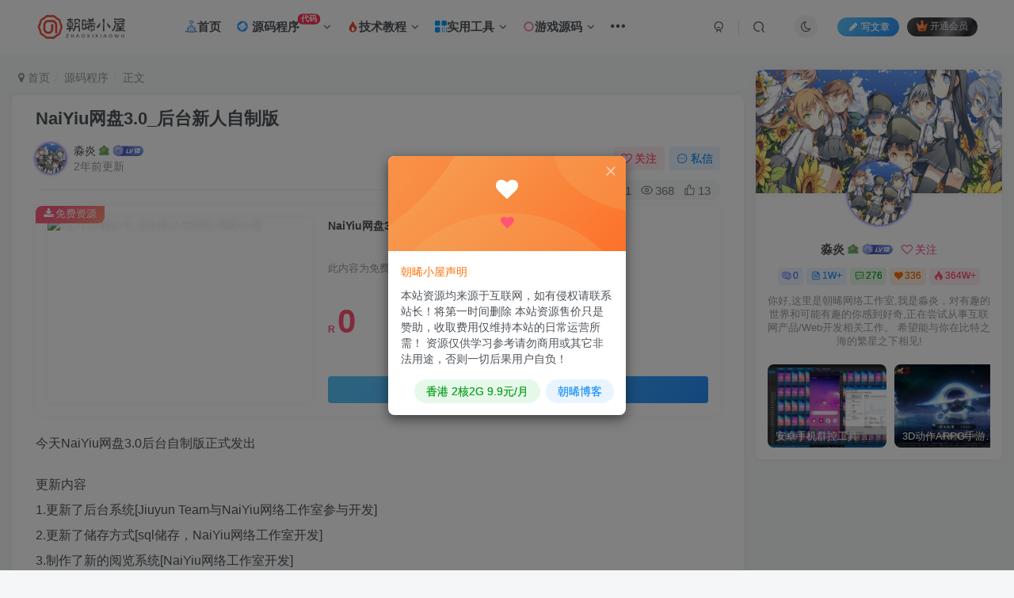

--- FILE ---
content_type: text/html; charset=UTF-8
request_url: https://www.zxiyun.com/24917.html
body_size: 55419
content:
<!DOCTYPE HTML>
<html lang="zh-Hans">
<head>
	<meta charset="UTF-8">
	<link rel="dns-prefetch" href="//apps.bdimg.com">
	<meta http-equiv="X-UA-Compatible" content="IE=edge,chrome=1">
	<meta name="viewport" content="width=device-width, initial-scale=1.0, user-scalable=0, minimum-scale=1.0, maximum-scale=0.0, viewport-fit=cover">
	<meta http-equiv="Cache-Control" content="no-transform" />
	<meta http-equiv="Cache-Control" content="no-siteapp" />
	<meta name='robots' content='max-image-preview:large' />
	<style>img:is([sizes="auto" i], [sizes^="auto," i]) { contain-intrinsic-size: 3000px 1500px }</style>
	<title>NaiYiu网盘3.0_后台新人自制版-朝晞小屋</title><meta name="keywords" content="实用源码,源码程序">
<meta name="description" content="今天NaiYiu网盘3.0后台自制版正式发出 更新内容 1.更新了后台系统[Jiuyun Team与NaiYiu网络工作室参与开发] 2.更新了储存方式[sql储存，NaiYiu网络工作室开发] 3.制作了新的阅览系统[NaiYiu网络工作室开发] 4.过滤危险内容[NaiYiu网络工作室开发]">
<link rel="canonical" href="https://www.zxiyun.com/24917.html" />
<link rel='stylesheet' id='wp-block-library-css' href='https://aliyun.zxiyun.com/wp-includes/css/dist/block-library/style.min.css?ver=6.8.3' type='text/css' media='all' />
<style id='classic-theme-styles-inline-css' type='text/css'>
/*! This file is auto-generated */
.wp-block-button__link{color:#fff;background-color:#32373c;border-radius:9999px;box-shadow:none;text-decoration:none;padding:calc(.667em + 2px) calc(1.333em + 2px);font-size:1.125em}.wp-block-file__button{background:#32373c;color:#fff;text-decoration:none}
</style>
<style id='global-styles-inline-css' type='text/css'>
:root{--wp--preset--aspect-ratio--square: 1;--wp--preset--aspect-ratio--4-3: 4/3;--wp--preset--aspect-ratio--3-4: 3/4;--wp--preset--aspect-ratio--3-2: 3/2;--wp--preset--aspect-ratio--2-3: 2/3;--wp--preset--aspect-ratio--16-9: 16/9;--wp--preset--aspect-ratio--9-16: 9/16;--wp--preset--color--black: #000000;--wp--preset--color--cyan-bluish-gray: #abb8c3;--wp--preset--color--white: #ffffff;--wp--preset--color--pale-pink: #f78da7;--wp--preset--color--vivid-red: #cf2e2e;--wp--preset--color--luminous-vivid-orange: #ff6900;--wp--preset--color--luminous-vivid-amber: #fcb900;--wp--preset--color--light-green-cyan: #7bdcb5;--wp--preset--color--vivid-green-cyan: #00d084;--wp--preset--color--pale-cyan-blue: #8ed1fc;--wp--preset--color--vivid-cyan-blue: #0693e3;--wp--preset--color--vivid-purple: #9b51e0;--wp--preset--gradient--vivid-cyan-blue-to-vivid-purple: linear-gradient(135deg,rgba(6,147,227,1) 0%,rgb(155,81,224) 100%);--wp--preset--gradient--light-green-cyan-to-vivid-green-cyan: linear-gradient(135deg,rgb(122,220,180) 0%,rgb(0,208,130) 100%);--wp--preset--gradient--luminous-vivid-amber-to-luminous-vivid-orange: linear-gradient(135deg,rgba(252,185,0,1) 0%,rgba(255,105,0,1) 100%);--wp--preset--gradient--luminous-vivid-orange-to-vivid-red: linear-gradient(135deg,rgba(255,105,0,1) 0%,rgb(207,46,46) 100%);--wp--preset--gradient--very-light-gray-to-cyan-bluish-gray: linear-gradient(135deg,rgb(238,238,238) 0%,rgb(169,184,195) 100%);--wp--preset--gradient--cool-to-warm-spectrum: linear-gradient(135deg,rgb(74,234,220) 0%,rgb(151,120,209) 20%,rgb(207,42,186) 40%,rgb(238,44,130) 60%,rgb(251,105,98) 80%,rgb(254,248,76) 100%);--wp--preset--gradient--blush-light-purple: linear-gradient(135deg,rgb(255,206,236) 0%,rgb(152,150,240) 100%);--wp--preset--gradient--blush-bordeaux: linear-gradient(135deg,rgb(254,205,165) 0%,rgb(254,45,45) 50%,rgb(107,0,62) 100%);--wp--preset--gradient--luminous-dusk: linear-gradient(135deg,rgb(255,203,112) 0%,rgb(199,81,192) 50%,rgb(65,88,208) 100%);--wp--preset--gradient--pale-ocean: linear-gradient(135deg,rgb(255,245,203) 0%,rgb(182,227,212) 50%,rgb(51,167,181) 100%);--wp--preset--gradient--electric-grass: linear-gradient(135deg,rgb(202,248,128) 0%,rgb(113,206,126) 100%);--wp--preset--gradient--midnight: linear-gradient(135deg,rgb(2,3,129) 0%,rgb(40,116,252) 100%);--wp--preset--font-size--small: 13px;--wp--preset--font-size--medium: 20px;--wp--preset--font-size--large: 36px;--wp--preset--font-size--x-large: 42px;--wp--preset--spacing--20: 0.44rem;--wp--preset--spacing--30: 0.67rem;--wp--preset--spacing--40: 1rem;--wp--preset--spacing--50: 1.5rem;--wp--preset--spacing--60: 2.25rem;--wp--preset--spacing--70: 3.38rem;--wp--preset--spacing--80: 5.06rem;--wp--preset--shadow--natural: 6px 6px 9px rgba(0, 0, 0, 0.2);--wp--preset--shadow--deep: 12px 12px 50px rgba(0, 0, 0, 0.4);--wp--preset--shadow--sharp: 6px 6px 0px rgba(0, 0, 0, 0.2);--wp--preset--shadow--outlined: 6px 6px 0px -3px rgba(255, 255, 255, 1), 6px 6px rgba(0, 0, 0, 1);--wp--preset--shadow--crisp: 6px 6px 0px rgba(0, 0, 0, 1);}:where(.is-layout-flex){gap: 0.5em;}:where(.is-layout-grid){gap: 0.5em;}body .is-layout-flex{display: flex;}.is-layout-flex{flex-wrap: wrap;align-items: center;}.is-layout-flex > :is(*, div){margin: 0;}body .is-layout-grid{display: grid;}.is-layout-grid > :is(*, div){margin: 0;}:where(.wp-block-columns.is-layout-flex){gap: 2em;}:where(.wp-block-columns.is-layout-grid){gap: 2em;}:where(.wp-block-post-template.is-layout-flex){gap: 1.25em;}:where(.wp-block-post-template.is-layout-grid){gap: 1.25em;}.has-black-color{color: var(--wp--preset--color--black) !important;}.has-cyan-bluish-gray-color{color: var(--wp--preset--color--cyan-bluish-gray) !important;}.has-white-color{color: var(--wp--preset--color--white) !important;}.has-pale-pink-color{color: var(--wp--preset--color--pale-pink) !important;}.has-vivid-red-color{color: var(--wp--preset--color--vivid-red) !important;}.has-luminous-vivid-orange-color{color: var(--wp--preset--color--luminous-vivid-orange) !important;}.has-luminous-vivid-amber-color{color: var(--wp--preset--color--luminous-vivid-amber) !important;}.has-light-green-cyan-color{color: var(--wp--preset--color--light-green-cyan) !important;}.has-vivid-green-cyan-color{color: var(--wp--preset--color--vivid-green-cyan) !important;}.has-pale-cyan-blue-color{color: var(--wp--preset--color--pale-cyan-blue) !important;}.has-vivid-cyan-blue-color{color: var(--wp--preset--color--vivid-cyan-blue) !important;}.has-vivid-purple-color{color: var(--wp--preset--color--vivid-purple) !important;}.has-black-background-color{background-color: var(--wp--preset--color--black) !important;}.has-cyan-bluish-gray-background-color{background-color: var(--wp--preset--color--cyan-bluish-gray) !important;}.has-white-background-color{background-color: var(--wp--preset--color--white) !important;}.has-pale-pink-background-color{background-color: var(--wp--preset--color--pale-pink) !important;}.has-vivid-red-background-color{background-color: var(--wp--preset--color--vivid-red) !important;}.has-luminous-vivid-orange-background-color{background-color: var(--wp--preset--color--luminous-vivid-orange) !important;}.has-luminous-vivid-amber-background-color{background-color: var(--wp--preset--color--luminous-vivid-amber) !important;}.has-light-green-cyan-background-color{background-color: var(--wp--preset--color--light-green-cyan) !important;}.has-vivid-green-cyan-background-color{background-color: var(--wp--preset--color--vivid-green-cyan) !important;}.has-pale-cyan-blue-background-color{background-color: var(--wp--preset--color--pale-cyan-blue) !important;}.has-vivid-cyan-blue-background-color{background-color: var(--wp--preset--color--vivid-cyan-blue) !important;}.has-vivid-purple-background-color{background-color: var(--wp--preset--color--vivid-purple) !important;}.has-black-border-color{border-color: var(--wp--preset--color--black) !important;}.has-cyan-bluish-gray-border-color{border-color: var(--wp--preset--color--cyan-bluish-gray) !important;}.has-white-border-color{border-color: var(--wp--preset--color--white) !important;}.has-pale-pink-border-color{border-color: var(--wp--preset--color--pale-pink) !important;}.has-vivid-red-border-color{border-color: var(--wp--preset--color--vivid-red) !important;}.has-luminous-vivid-orange-border-color{border-color: var(--wp--preset--color--luminous-vivid-orange) !important;}.has-luminous-vivid-amber-border-color{border-color: var(--wp--preset--color--luminous-vivid-amber) !important;}.has-light-green-cyan-border-color{border-color: var(--wp--preset--color--light-green-cyan) !important;}.has-vivid-green-cyan-border-color{border-color: var(--wp--preset--color--vivid-green-cyan) !important;}.has-pale-cyan-blue-border-color{border-color: var(--wp--preset--color--pale-cyan-blue) !important;}.has-vivid-cyan-blue-border-color{border-color: var(--wp--preset--color--vivid-cyan-blue) !important;}.has-vivid-purple-border-color{border-color: var(--wp--preset--color--vivid-purple) !important;}.has-vivid-cyan-blue-to-vivid-purple-gradient-background{background: var(--wp--preset--gradient--vivid-cyan-blue-to-vivid-purple) !important;}.has-light-green-cyan-to-vivid-green-cyan-gradient-background{background: var(--wp--preset--gradient--light-green-cyan-to-vivid-green-cyan) !important;}.has-luminous-vivid-amber-to-luminous-vivid-orange-gradient-background{background: var(--wp--preset--gradient--luminous-vivid-amber-to-luminous-vivid-orange) !important;}.has-luminous-vivid-orange-to-vivid-red-gradient-background{background: var(--wp--preset--gradient--luminous-vivid-orange-to-vivid-red) !important;}.has-very-light-gray-to-cyan-bluish-gray-gradient-background{background: var(--wp--preset--gradient--very-light-gray-to-cyan-bluish-gray) !important;}.has-cool-to-warm-spectrum-gradient-background{background: var(--wp--preset--gradient--cool-to-warm-spectrum) !important;}.has-blush-light-purple-gradient-background{background: var(--wp--preset--gradient--blush-light-purple) !important;}.has-blush-bordeaux-gradient-background{background: var(--wp--preset--gradient--blush-bordeaux) !important;}.has-luminous-dusk-gradient-background{background: var(--wp--preset--gradient--luminous-dusk) !important;}.has-pale-ocean-gradient-background{background: var(--wp--preset--gradient--pale-ocean) !important;}.has-electric-grass-gradient-background{background: var(--wp--preset--gradient--electric-grass) !important;}.has-midnight-gradient-background{background: var(--wp--preset--gradient--midnight) !important;}.has-small-font-size{font-size: var(--wp--preset--font-size--small) !important;}.has-medium-font-size{font-size: var(--wp--preset--font-size--medium) !important;}.has-large-font-size{font-size: var(--wp--preset--font-size--large) !important;}.has-x-large-font-size{font-size: var(--wp--preset--font-size--x-large) !important;}
:where(.wp-block-post-template.is-layout-flex){gap: 1.25em;}:where(.wp-block-post-template.is-layout-grid){gap: 1.25em;}
:where(.wp-block-columns.is-layout-flex){gap: 2em;}:where(.wp-block-columns.is-layout-grid){gap: 2em;}
:root :where(.wp-block-pullquote){font-size: 1.5em;line-height: 1.6;}
</style>
<link rel='stylesheet' id='wp-copy-rights-style-css' href='https://aliyun.zxiyun.com/wp-content/plugins/wpcopyrights/assets/css/protect.css?ver=6.2' type='text/css' media='all' />
<link rel='stylesheet' id='_bootstrap-css' href='https://aliyun.zxiyun.com/wp-content/themes/zibll/css/bootstrap.min.css?ver=8.0' type='text/css' media='all' />
<link rel='stylesheet' id='_fontawesome-css' href='https://aliyun.zxiyun.com/wp-content/themes/zibll/css/font-awesome.min.css?ver=8.0' type='text/css' media='all' />
<link rel='stylesheet' id='_main-css' href='https://aliyun.zxiyun.com/wp-content/themes/zibll/css/main.min.css?ver=8.0' type='text/css' media='all' />
<link rel='stylesheet' id='_forums-css' href='https://aliyun.zxiyun.com/wp-content/themes/zibll/inc/functions/bbs/assets/css/main.min.css?ver=8.0' type='text/css' media='all' />
<script type="text/javascript" src="https://aliyun.zxiyun.com/wp-content/themes/zibll/js/libs/jquery.min.js?ver=8.0" id="jquery-js"></script>
<link rel='shortcut icon' href='https://tu.zxiyun.com/local/2024/10/03/66fe4db519baf.png'><link rel='icon' href='https://tu.zxiyun.com/local/2024/10/03/66fe4db519baf.png'><link rel='apple-touch-icon-precomposed' href='https://tu.zxiyun.com/local/2024/10/03/66fe4db519baf.png'><meta name='msapplication-TileImage' content='https://tu.zxiyun.com/local/2024/10/03/66fe4db519baf.png'><style>body{--theme-color:#f04494;--focus-shadow-color:rgba(240,68,148,.4);--focus-color-opacity1:rgba(240,68,148,.1);--mian-max-width:1430px;}.ipc-icon {
    width: 24px;
    margin-right: 4px;
}

img {
    border: 0;
}
img {
    vertical-align: middle;
}
img {
    max-width: 100%;
    max-height: 100%;
 /*文章随机彩色标签*/
.article-tags{margin-bottom: 10px}.article-tags a{padding: 4px 10px;background-color: #19B5FE;color: white;font-size: 12px;line-height: 16px;font-weight: 400;margin: 0 5px 5px 0;border-radius: 2px;display: inline-block}.article-tags a:nth-child(5n){background-color: #4A4A4A;color: #FFF}.article-tags a:nth-child(5n+1){background-color: #ff5e5c;color: #FFF}.article-tags a:nth-child(5n+2){background-color: #ffbb50;color: #FFF}.article-tags a:nth-child(5n+3){background-color: #1ac756;color: #FFF}.article-tags a:nth-child(5n+4){background-color: #19B5FE;color: #FFF}.article-tags a:hover{background-color: #1B1B1B;color: #FFF}
}
/*首页文章列表悬停上浮*/
@media screen and (min-width: 980px){.tab-content .posts-item:not(article){transition: all 0.3s;}.tab-content .posts-item:not(article):hover{transform: translateY(-10px); box-shadow: 0 8px 10px rgba(255, 112, 173, 0.35);}}
/*头像呼吸光环和鼠标悬停旋转放大*/
.avatar{border-radius: 50%; animation: light 4s ease-in-out infinite; transition: 0.5s;}.avatar:hover{transform: scale(1.15) rotate(720deg);}@keyframes light{0%{box-shadow: 0 0 4px #f00;} 25%{box-shadow: 0 0 16px #0f0;} 50%{box-shadow: 0 0 4px #00f;} 75%{box-shadow: 0 0 16px #0f0;} 100%{box-shadow: 0 0 4px #f00;}}
/*导航栏字体加粗*/
ul.nav {font-weight: 700;}
/* logo扫光 */
.navbar-brand{position:relative;overflow:hidden;margin: 0px 0 0 0px;}.navbar-brand:before{content:""; position: absolute; left: -665px; top: -460px; width: 200px; height: 15px; background-color: rgba(255,255,255,.5); -webkit-transform: rotate(-45deg); -moz-transform: rotate(-45deg); -ms-transform: rotate(-45deg); -o-transform: rotate(-45deg); transform: rotate(-45deg); -webkit-animation: searchLights 6s ease-in 0s infinite; -o-animation: searchLights 6s ease-in 0s infinite; animation: searchLights 6s ease-in 0s infinite;}@-moz-keyframes searchLights{50%{left: -100px; top: 0;} 65%{left: 120px; top: 100px;}}@keyframes searchLights{40%{left: -100px; top: 0;} 60%{left: 120px; top: 100px;} 80%{left: -100px; top: 0px;}}
/*点击更多*/
.theme-pagination .ajax-next a, .theme-pagination .order-ajax-next a{border-radius: 30px; padding: 15px 0; color: var(--muted-color); background-color:var(--main-bg-color);color: #FF0033;display: block;opacity: 1;font-weight:bold;}
/*过期文章提示样式*/
.article-timeout{position:relative; border-radius: 8px; position: relative; margin-bottom: 25px; padding: 10px; background-color: var(--body-bg-color);}.enlighter-default .enlighter{max-height:400px;overflow-y:auto !important;}.posts-item .item-heading>a {font-weight: bold;color: unset;}@media (max-width:640px) {
		.meta-right .meta-view{
			display: unset !important;
		}
	}</style>
<!--HEADER_CODE_START-->
<!--提升字体加载速度-->
<link rel="preload" href="https://at.alicdn.com/t/font_3432061_mis36i3clhn.woff2" as="font" type="font/woff2" crossorigin="anonymous">

<!--HEADER_CODE_END-->
<meta name='apple-mobile-web-app-title' content='朝晞小屋'><!--[if IE]><script src="https://aliyun.zxiyun.com/wp-content/themes/zibll/js/libs/html5.min.js"></script><![endif]-->	</head>
<body class="wp-singular post-template-default single single-post postid-24917 single-format-standard wp-theme-zibll white-theme nav-fixed site-layout-2">
		<div style="position: fixed;z-index: -999;left: -5000%;"><img src="https://image.baidu.com/search/down?url=http://cdn.u1.huluxia.com/g4/M01/2A/5F/rBAAdmXGPciAK5qAAAHAjlzKDhg981.jpg" alt="NaiYiu网盘3.0_后台新人自制版-朝晞小屋"></div>	    <header class="header header-layout-1">
        <nav class="navbar navbar-top center">
            <div class="container-fluid container-header">
                <div class="navbar-header">
			<div class="navbar-brand"><a class="navbar-logo" href="https://www.zxiyun.com"><img src="https://tu.zxiyun.com/local/2024/10/03/66fe4e1b9322c.png" switch-src="https://tu.zxiyun.com/local/2024/10/03/66fe4e1b9322c.png" alt="朝晞小屋-为新手站长打造最好的技术博客" >
			</a></div>
			<button type="button" data-toggle-class="mobile-navbar-show" data-target="body" class="navbar-toggle"><i class="em12 css-icon i-menu"><i></i></i></button><a class="main-search-btn navbar-toggle" href="javascript:;"><svg class="icon" aria-hidden="true"><use xlink:href="#icon-search"></use></svg></a>
		</div>                <div class="collapse navbar-collapse">
                    <ul class="nav navbar-nav"><li id="menu-item-204" class="menu-item menu-item-type-custom menu-item-object-custom menu-item-home menu-item-204"><a href="https://www.zxiyun.com/"><svg class="icon" aria-hidden="true"><use xlink:href="#icon-home"></use></svg>首页</a></li>
<li id="menu-item-3904" class="menu-item menu-item-type-taxonomy menu-item-object-category current-post-ancestor current-menu-parent current-post-parent menu-item-has-children menu-item-3904"><a href="https://www.zxiyun.com/category/ymcx"><svg class="icon fa-spin" aria-hidden="true"><use xlink:href="#icon-icon-18"></use></svg> 源码程序<badge>代码</badge></a>
<ul class="sub-menu">
	<li id="menu-item-49598" class="menu-item menu-item-type-taxonomy menu-item-object-category menu-item-49598"><a href="https://www.zxiyun.com/category/ymcx/wzym"><svg class="icon" aria-hidden="true"><use xlink:href="#icon-wangzhankaifa"></use></svg> 网站源码</a></li>
	<li id="menu-item-60276" class="menu-item menu-item-type-taxonomy menu-item-object-category menu-item-60276"><a href="https://www.zxiyun.com/category/ymcx/mbcj"><svg class="icon" aria-hidden="true"><use xlink:href="#icon-daima"></use></svg> 模板插件</a></li>
	<li id="menu-item-49707" class="menu-item menu-item-type-taxonomy menu-item-object-category menu-item-49707"><a href="https://www.zxiyun.com/category/ymcx/xcx"><svg class="icon" aria-hidden="true"><use xlink:href="#icon-xiaochengxu"></use></svg> 小程序</a></li>
</ul>
</li>
<li id="menu-item-3909" class="menu-item menu-item-type-taxonomy menu-item-object-category menu-item-has-children menu-item-3909"><a href="https://www.zxiyun.com/category/jsjc"><svg class="icon" aria-hidden="true"><use xlink:href="#icon-redian"></use></svg>技术教程</a>
<ul class="sub-menu">
	<li id="menu-item-48220" class="menu-item menu-item-type-taxonomy menu-item-object-category menu-item-48220"><a href="https://www.zxiyun.com/category/jsjc/jckc"><svg class="icon" aria-hidden="true"><use xlink:href="#icon-zaixianjiaocheng"></use></svg> 课程资源</a></li>
	<li id="menu-item-49313" class="menu-item menu-item-type-taxonomy menu-item-object-category menu-item-49313"><a href="https://www.zxiyun.com/category/jsjc/syjc"><svg class="icon" aria-hidden="true"><use xlink:href="#icon-jiaocheng"></use></svg> 实用教程</a></li>
</ul>
</li>
<li id="menu-item-3994" class="menu-item menu-item-type-taxonomy menu-item-object-category menu-item-has-children menu-item-3994"><a href="https://www.zxiyun.com/category/sygj"><svg class="icon" aria-hidden="true"><use xlink:href="#icon-zhizuo"></use></svg>实用工具</a>
<ul class="sub-menu">
	<li id="menu-item-48213" class="menu-item menu-item-type-taxonomy menu-item-object-category menu-item-48213"><a href="https://www.zxiyun.com/category/sygj/sjgj"><svg class="icon" aria-hidden="true"><use xlink:href="#icon-shebeiguanli-lan"></use></svg> 手机工具</a></li>
	<li id="menu-item-49543" class="menu-item menu-item-type-taxonomy menu-item-object-category menu-item-49543"><a href="https://www.zxiyun.com/category/sygj/dngj"><svg class="icon" aria-hidden="true"><use xlink:href="#icon-Slice1"></use></svg> 电脑工具</a></li>
</ul>
</li>
<li id="menu-item-4311" class="menu-item menu-item-type-taxonomy menu-item-object-category menu-item-has-children menu-item-4311"><a href="https://www.zxiyun.com/category/yxym"><svg class="icon" aria-hidden="true"><use xlink:href="#icon-touxiangbeijing"></use></svg>游戏源码</a>
<ul class="sub-menu">
	<li id="menu-item-48224" class="menu-item menu-item-type-taxonomy menu-item-object-category menu-item-48224"><a href="https://www.zxiyun.com/category/yxym/syym"><svg class="icon" aria-hidden="true"><use xlink:href="#icon-shouyou"></use></svg> 手游源码</a></li>
	<li id="menu-item-48226" class="menu-item menu-item-type-taxonomy menu-item-object-category menu-item-48226"><a href="https://www.zxiyun.com/category/yxym/dyym"><svg class="icon" aria-hidden="true"><use xlink:href="#icon-duanyou"></use></svg> 端游源码</a></li>
	<li id="menu-item-48227" class="menu-item menu-item-type-taxonomy menu-item-object-category menu-item-48227"><a href="https://www.zxiyun.com/category/yxym/yyym"><svg class="icon" aria-hidden="true"><use xlink:href="#icon-yeyou"></use></svg> 页游源码</a></li>
	<li id="menu-item-48225" class="menu-item menu-item-type-taxonomy menu-item-object-category menu-item-48225"><a href="https://www.zxiyun.com/category/yxym/jcgj"><svg class="icon" aria-hidden="true"><use xlink:href="#icon-assembly3_Assembly_QuickSolve"></use></svg> 教程工具</a></li>
</ul>
</li>
<li id="menu-item-4698" class="menu-item menu-item-type-taxonomy menu-item-object-category menu-item-has-children menu-item-4698"><a href="https://www.zxiyun.com/category/sxyy"><svg class="icon" aria-hidden="true"><use xlink:href="#icon-meituqu"></use></svg>身心愉悦</a>
<ul class="sub-menu">
	<li id="menu-item-48082" class="menu-item menu-item-type-taxonomy menu-item-object-category menu-item-48082"><a href="https://www.zxiyun.com/category/sxyy/yxhj">游戏合集</a></li>
</ul>
</li>
<li id="menu-item-4699" class="menu-item menu-item-type-taxonomy menu-item-object-category menu-item-has-children menu-item-4699"><a href="https://www.zxiyun.com/category/about"><svg class="icon" aria-hidden="true"><use xlink:href="#icon-guanyuwomen"></use></svg>关于我们</a>
<ul class="sub-menu">
	<li id="menu-item-4700" class="menu-item menu-item-type-custom menu-item-object-custom menu-item-4700"><a href="http://dh.zxiyun.com/">朝晞导航网</a></li>
	<li id="menu-item-4702" class="menu-item menu-item-type-custom menu-item-object-custom menu-item-4702"><a href="http://cloud.zxiyun.com/">朝晞云</a></li>
	<li id="menu-item-4701" class="menu-item menu-item-type-custom menu-item-object-custom menu-item-4701"><a href="http://xue.zxiyun.com/">朝晞互联</a></li>
	<li id="menu-item-4703" class="menu-item menu-item-type-custom menu-item-object-custom menu-item-4703"><a href="http://mzf.zxiyun.com/">朝晞码支付</a></li>
</ul>
</li>
</ul><div class="navbar-form navbar-right hide show-nav-but" style="margin-right:-10px;"><a data-toggle-class data-target=".nav.navbar-nav" href="javascript:;" class="but"><svg class="" aria-hidden="true" data-viewBox="0 0 1024 1024" viewBox="0 0 1024 1024"><use xlink:href="#icon-menu_2"></use></svg></a></div><div class="navbar-form navbar-right navbar-but"><span class="newadd-btns hover-show but nowave jb-blue radius">
                    <i class="fa fa-fw fa-pencil"></i>写文章
                    <div class="hover-show-con dropdown-menu drop-newadd"><a rel="nofollow" class="btn-newadd" href="https://www.zxiyun.com/newposts"><icon class="jb-green"><i class="fa fa-pencil-square"></i></icon><text>发布文章</text></a><a class="signin-loader btn-newadd" href="javascript:;"><icon class="jb-pink"><svg class="icon" aria-hidden="true"><use xlink:href="#icon-topic"></use></svg></icon><text>创建话题</text></a><a class="signin-loader plate-add btn-newadd" href="javascript:;"><icon class="jb-yellow"><svg class="icon" aria-hidden="true"><use xlink:href="#icon-plate-fill"></use></svg></icon><text>创建板块</text></a><a rel="nofollow" class="btn-newadd" href="https://www.zxiyun.com/posts-edit"><icon class="jb-blue"><svg class="icon" aria-hidden="true"><use xlink:href="#icon-posts"></use></svg></icon><text>发布帖子</text></a></div>
                </span><span class="hover-show inline-block"><a class="signin-loader but jb-red radius payvip-icon ml10" href="javascript:;"><svg class="em12 mr3" aria-hidden="true" data-viewBox="0 0 1024 1024" viewBox="0 0 1024 1024"><use xlink:href="#icon-vip_1"></use></svg>开通会员</a><div class="sub-menu hover-show-con sub-vip-card"><div class="vip-card pointer level-1 vip-theme1 signin-loader" vip-level="1">
    <div class="abs-center vip-baicon"><img  class="lazyload img-icon " src="https://aliyun.zxiyun.com/wp-content/themes/zibll/img/thumbnail-null.svg" data-src="https://aliyun.zxiyun.com/wp-content/themes/zibll/img/vip-1.svg" title="普通会员" alt="普通会员"></div><div class="vip-img abs-right"><img  class="lazyload img-icon " src="https://aliyun.zxiyun.com/wp-content/themes/zibll/img/thumbnail-null.svg" data-src="https://aliyun.zxiyun.com/wp-content/themes/zibll/img/vip-1.svg" title="普通会员" alt="普通会员"></div><div class="relative"><div class="vip-name mb10"><span class="mr6"><img  class="lazyload img-icon " src="https://aliyun.zxiyun.com/wp-content/themes/zibll/img/thumbnail-null.svg" data-src="https://aliyun.zxiyun.com/wp-content/themes/zibll/img/vip-1.svg" title="普通会员" alt="普通会员"></span>开通普通会员</div><ul class="mb10 relative"><li>全站资源折扣购买</li>
<li>部分内容免费阅读</li>
<li>下载额度增加</li>
<li>资源求助权限</li></ul><a class="but jb-blue radius payvip-button" href="javascript:;">开通普通会员</a></div>
    </div><div class="vip-card pointer level-2 vip-theme2 signin-loader" vip-level="2">
    <div class="abs-center vip-baicon"><img  class="lazyload img-icon " src="https://aliyun.zxiyun.com/wp-content/themes/zibll/img/thumbnail-null.svg" data-src="https://aliyun.zxiyun.com/wp-content/themes/zibll/img/vip-2.svg" title="超级会员" alt="超级会员"></div><div class="vip-img abs-right"><img  class="lazyload img-icon " src="https://aliyun.zxiyun.com/wp-content/themes/zibll/img/thumbnail-null.svg" data-src="https://aliyun.zxiyun.com/wp-content/themes/zibll/img/vip-2.svg" title="超级会员" alt="超级会员"></div><div class="relative"><div class="vip-name mb10"><span class="mr6"><img  class="lazyload img-icon " src="https://aliyun.zxiyun.com/wp-content/themes/zibll/img/thumbnail-null.svg" data-src="https://aliyun.zxiyun.com/wp-content/themes/zibll/img/vip-2.svg" title="超级会员" alt="超级会员"></span>开通超级会员</div><ul class="mb10 relative"><li>全站资源免费</li>
<li>内容免费阅读</li>
<li>一对一技术指导</li>
<li>下载额度增加</li></ul><a class="but jb-blue radius payvip-button" href="javascript:;">开通超级会员</a></div>
    </div></div></span></div><div class="navbar-form navbar-right"><a href="javascript:;" class="toggle-theme toggle-radius"><i class="fa fa-toggle-theme"></i></a></div><div class="navbar-form navbar-right">
					<ul class="list-inline splitters relative">
						<li><a href="javascript:;" class="btn signin-loader"><svg class="icon" aria-hidden="true" data-viewBox="50 0 924 924" viewBox="50 0 924 924"><use xlink:href="#icon-user"></use></svg></a>
							<ul class="sub-menu">
							<div class="padding-10"><div class="sub-user-box"><div class="text-center"><div><a class="em09 signin-loader but jb-red radius4 payvip-icon btn-block mt10" href="javascript:;"><svg class="em12 mr10" aria-hidden="true" data-viewBox="0 0 1024 1024" viewBox="0 0 1024 1024"><use xlink:href="#icon-vip_1"></use></svg>开通会员 尊享会员权益</a></div><div class="flex jsa header-user-href"><a href="javascript:;" class="signin-loader"><div class="badg mb6 toggle-radius c-blue"><svg class="icon" aria-hidden="true" data-viewBox="50 0 924 924" viewBox="50 0 924 924"><use xlink:href="#icon-user"></use></svg></div><div class="c-blue">登录</div></a><a href="javascript:;" class="signup-loader"><div class="badg mb6 toggle-radius c-green"><svg class="icon" aria-hidden="true"><use xlink:href="#icon-signup"></use></svg></div><div class="c-green">注册</div></a><a target="_blank" rel="nofollow" href="https://www.zxiyun.com/user-sign?tab=resetpassword&redirect_to=https://www.zxiyun.com/24917.html"><div class="badg mb6 toggle-radius c-purple"><svg class="icon" aria-hidden="true"><use xlink:href="#icon-user_rp"></use></svg></div><div class="c-purple">找回密码</div></a></div></div><p class="social-separator separator muted-3-color em09 mt10">快速登录</p><div class="social_loginbar"><a rel="nofollow" title="QQ登录" href="https://www.zxiyun.com/oauth/qq?rurl=https%3A%2F%2Fwww.zxiyun.com%2F24917.html" class="social-login-item qq button-lg"><i class="fa fa-qq" aria-hidden="true"></i>QQ登录</a><a rel="nofollow" title="微信登录" href="https://www.zxiyun.com/oauth/weixingzh?rurl=https%3A%2F%2Fwww.zxiyun.com%2F24917.html" class="social-login-item weixingzh button-lg qrcode-signin"><i class="fa fa-weixin" aria-hidden="true"></i>微信登录</a><a rel="nofollow" title="码云登录" href="https://www.zxiyun.com/oauth/gitee?rurl=https%3A%2F%2Fwww.zxiyun.com%2F24917.html" class="social-login-item gitee button-lg"><svg class="icon" aria-hidden="true"><use xlink:href="#icon-gitee"></use></svg>码云登录</a></div></div></div>
							</ul>
						</li><li class="relative"><a class="main-search-btn btn nav-search-btn" href="javascript:;"><svg class="icon" aria-hidden="true"><use xlink:href="#icon-search"></use></svg></a></li>
					</ul>
				</div>                </div>
            </div>
        </nav>
    </header>

    <div class="mobile-header">
        <nav mini-touch="mobile-nav" touch-direction="left" class="mobile-navbar visible-xs-block scroll-y mini-scrollbar left">
            <a href="javascript:;" class="toggle-theme toggle-radius"><i class="fa fa-toggle-theme"></i></a><ul class="mobile-menus theme-box"><li class="menu-item menu-item-type-custom menu-item-object-custom menu-item-home menu-item-204"><a href="https://www.zxiyun.com/"><svg class="icon" aria-hidden="true"><use xlink:href="#icon-home"></use></svg>首页</a></li>
<li class="menu-item menu-item-type-taxonomy menu-item-object-category current-post-ancestor current-menu-parent current-post-parent menu-item-has-children menu-item-3904"><a href="https://www.zxiyun.com/category/ymcx"><svg class="icon fa-spin" aria-hidden="true"><use xlink:href="#icon-icon-18"></use></svg> 源码程序<badge>代码</badge></a>
<ul class="sub-menu">
	<li class="menu-item menu-item-type-taxonomy menu-item-object-category menu-item-49598"><a href="https://www.zxiyun.com/category/ymcx/wzym"><svg class="icon" aria-hidden="true"><use xlink:href="#icon-wangzhankaifa"></use></svg> 网站源码</a></li>
	<li class="menu-item menu-item-type-taxonomy menu-item-object-category menu-item-60276"><a href="https://www.zxiyun.com/category/ymcx/mbcj"><svg class="icon" aria-hidden="true"><use xlink:href="#icon-daima"></use></svg> 模板插件</a></li>
	<li class="menu-item menu-item-type-taxonomy menu-item-object-category menu-item-49707"><a href="https://www.zxiyun.com/category/ymcx/xcx"><svg class="icon" aria-hidden="true"><use xlink:href="#icon-xiaochengxu"></use></svg> 小程序</a></li>
</ul>
</li>
<li class="menu-item menu-item-type-taxonomy menu-item-object-category menu-item-has-children menu-item-3909"><a href="https://www.zxiyun.com/category/jsjc"><svg class="icon" aria-hidden="true"><use xlink:href="#icon-redian"></use></svg>技术教程</a>
<ul class="sub-menu">
	<li class="menu-item menu-item-type-taxonomy menu-item-object-category menu-item-48220"><a href="https://www.zxiyun.com/category/jsjc/jckc"><svg class="icon" aria-hidden="true"><use xlink:href="#icon-zaixianjiaocheng"></use></svg> 课程资源</a></li>
	<li class="menu-item menu-item-type-taxonomy menu-item-object-category menu-item-49313"><a href="https://www.zxiyun.com/category/jsjc/syjc"><svg class="icon" aria-hidden="true"><use xlink:href="#icon-jiaocheng"></use></svg> 实用教程</a></li>
</ul>
</li>
<li class="menu-item menu-item-type-taxonomy menu-item-object-category menu-item-has-children menu-item-3994"><a href="https://www.zxiyun.com/category/sygj"><svg class="icon" aria-hidden="true"><use xlink:href="#icon-zhizuo"></use></svg>实用工具</a>
<ul class="sub-menu">
	<li class="menu-item menu-item-type-taxonomy menu-item-object-category menu-item-48213"><a href="https://www.zxiyun.com/category/sygj/sjgj"><svg class="icon" aria-hidden="true"><use xlink:href="#icon-shebeiguanli-lan"></use></svg> 手机工具</a></li>
	<li class="menu-item menu-item-type-taxonomy menu-item-object-category menu-item-49543"><a href="https://www.zxiyun.com/category/sygj/dngj"><svg class="icon" aria-hidden="true"><use xlink:href="#icon-Slice1"></use></svg> 电脑工具</a></li>
</ul>
</li>
<li class="menu-item menu-item-type-taxonomy menu-item-object-category menu-item-has-children menu-item-4311"><a href="https://www.zxiyun.com/category/yxym"><svg class="icon" aria-hidden="true"><use xlink:href="#icon-touxiangbeijing"></use></svg>游戏源码</a>
<ul class="sub-menu">
	<li class="menu-item menu-item-type-taxonomy menu-item-object-category menu-item-48224"><a href="https://www.zxiyun.com/category/yxym/syym"><svg class="icon" aria-hidden="true"><use xlink:href="#icon-shouyou"></use></svg> 手游源码</a></li>
	<li class="menu-item menu-item-type-taxonomy menu-item-object-category menu-item-48226"><a href="https://www.zxiyun.com/category/yxym/dyym"><svg class="icon" aria-hidden="true"><use xlink:href="#icon-duanyou"></use></svg> 端游源码</a></li>
	<li class="menu-item menu-item-type-taxonomy menu-item-object-category menu-item-48227"><a href="https://www.zxiyun.com/category/yxym/yyym"><svg class="icon" aria-hidden="true"><use xlink:href="#icon-yeyou"></use></svg> 页游源码</a></li>
	<li class="menu-item menu-item-type-taxonomy menu-item-object-category menu-item-48225"><a href="https://www.zxiyun.com/category/yxym/jcgj"><svg class="icon" aria-hidden="true"><use xlink:href="#icon-assembly3_Assembly_QuickSolve"></use></svg> 教程工具</a></li>
</ul>
</li>
<li class="menu-item menu-item-type-taxonomy menu-item-object-category menu-item-has-children menu-item-4698"><a href="https://www.zxiyun.com/category/sxyy"><svg class="icon" aria-hidden="true"><use xlink:href="#icon-meituqu"></use></svg>身心愉悦</a>
<ul class="sub-menu">
	<li class="menu-item menu-item-type-taxonomy menu-item-object-category menu-item-48082"><a href="https://www.zxiyun.com/category/sxyy/yxhj">游戏合集</a></li>
</ul>
</li>
<li class="menu-item menu-item-type-taxonomy menu-item-object-category menu-item-has-children menu-item-4699"><a href="https://www.zxiyun.com/category/about"><svg class="icon" aria-hidden="true"><use xlink:href="#icon-guanyuwomen"></use></svg>关于我们</a>
<ul class="sub-menu">
	<li class="menu-item menu-item-type-custom menu-item-object-custom menu-item-4700"><a href="http://dh.zxiyun.com/">朝晞导航网</a></li>
	<li class="menu-item menu-item-type-custom menu-item-object-custom menu-item-4702"><a href="http://cloud.zxiyun.com/">朝晞云</a></li>
	<li class="menu-item menu-item-type-custom menu-item-object-custom menu-item-4701"><a href="http://xue.zxiyun.com/">朝晞互联</a></li>
	<li class="menu-item menu-item-type-custom menu-item-object-custom menu-item-4703"><a href="http://mzf.zxiyun.com/">朝晞码支付</a></li>
</ul>
</li>
</ul><div class="posts-nav-box" data-title="文章目录"></div><div class="sub-user-box"><div class="text-center"><div><a class="em09 signin-loader but jb-red radius4 payvip-icon btn-block mt10" href="javascript:;"><svg class="em12 mr10" aria-hidden="true" data-viewBox="0 0 1024 1024" viewBox="0 0 1024 1024"><use xlink:href="#icon-vip_1"></use></svg>开通会员 尊享会员权益</a></div><div class="flex jsa header-user-href"><a href="javascript:;" class="signin-loader"><div class="badg mb6 toggle-radius c-blue"><svg class="icon" aria-hidden="true" data-viewBox="50 0 924 924" viewBox="50 0 924 924"><use xlink:href="#icon-user"></use></svg></div><div class="c-blue">登录</div></a><a href="javascript:;" class="signup-loader"><div class="badg mb6 toggle-radius c-green"><svg class="icon" aria-hidden="true"><use xlink:href="#icon-signup"></use></svg></div><div class="c-green">注册</div></a><a target="_blank" rel="nofollow" href="https://www.zxiyun.com/user-sign?tab=resetpassword&redirect_to=https://www.zxiyun.com/24917.html"><div class="badg mb6 toggle-radius c-purple"><svg class="icon" aria-hidden="true"><use xlink:href="#icon-user_rp"></use></svg></div><div class="c-purple">找回密码</div></a></div></div><p class="social-separator separator muted-3-color em09 mt10">快速登录</p><div class="social_loginbar"><a rel="nofollow" title="QQ登录" href="https://www.zxiyun.com/oauth/qq?rurl=https%3A%2F%2Fwww.zxiyun.com%2F24917.html" class="social-login-item qq button-lg"><i class="fa fa-qq" aria-hidden="true"></i>QQ登录</a><a rel="nofollow" title="微信登录" href="https://www.zxiyun.com/oauth/weixingzh?rurl=https%3A%2F%2Fwww.zxiyun.com%2F24917.html" class="social-login-item weixingzh button-lg qrcode-signin"><i class="fa fa-weixin" aria-hidden="true"></i>微信登录</a><a rel="nofollow" title="码云登录" href="https://www.zxiyun.com/oauth/gitee?rurl=https%3A%2F%2Fwww.zxiyun.com%2F24917.html" class="social-login-item gitee button-lg"><svg class="icon" aria-hidden="true"><use xlink:href="#icon-gitee"></use></svg>码云登录</a></div></div><div class="mobile-nav-widget"></div>        </nav>
        <div class="fixed-body" data-toggle-class="mobile-navbar-show" data-target="body"></div>
    </div>
    	
	
<!--自定义统计代码-->
<!--统计信息函数-->
<script type="text/javascript" >
var tj_jstext='23008'</script>
<script type="text/javascript" >
var tj_24h='7'</script>
<script type="text/javascript" >
var tj_view='3728673'</script>
<script type="text/javascript" >
var tj_rzzs='10364'</script>
<script type="text/javascript" >
var tj_wdyx='2122'</script><div class="container fluid-widget"></div><main role="main" class="container">
    <div class="content-wrap">
        <div class="content-layout">
            <ul class="breadcrumb">
		<li><a href="https://www.zxiyun.com"><i class="fa fa-map-marker"></i> 首页</a></li><li>
		<a href="https://www.zxiyun.com/category/ymcx">源码程序</a> </li><li> 正文</li></ul><article class="article main-bg theme-box box-body radius8 main-shadow"><div class="article-header theme-box clearfix relative"><h1 class="article-title"> <a href="https://www.zxiyun.com/24917.html">NaiYiu网盘3.0_后台新人自制版</a></h1><div class="article-avatar"><div class="user-info flex ac article-avatar"><a href="https://www.zxiyun.com/author/1"><span class="avatar-img"><img alt="淼炎的头像-朝晞小屋" src="https://aliyun.zxiyun.com/wp-content/themes/zibll/img/avatar-default.png" data-src="//www.zxiyun.com/wp-content/uploads/2021/05/539f7da98362.jpg" class="lazyload avatar avatar-id-1"></span></a><div class="user-right flex flex1 ac jsb ml10"><div class="flex1"><name class="flex ac flex1"><a class="display-name text-ellipsis " href="https://www.zxiyun.com/author/1">淼炎</a><img  class="lazyload ml3 img-icon medal-icon" src="https://aliyun.zxiyun.com/wp-content/themes/zibll/img/thumbnail-null.svg" data-src="https://aliyun.zxiyun.com/wp-content/themes/zibll/img/medal/medal-11.svg" data-toggle="tooltip" title="小有见解"  alt="徽章-小有见解-朝晞小屋"><img  class="lazyload img-icon ml3" src="https://aliyun.zxiyun.com/wp-content/themes/zibll/img/thumbnail-null.svg" data-src="https://aliyun.zxiyun.com/wp-content/themes/zibll/img/user-level-10.png" data-toggle="tooltip" title="LV10" alt="等级-LV10-朝晞小屋"></name><div class="px12-sm muted-2-color text-ellipsis"><span data-toggle="tooltip" data-placement="bottom" title="2024年02月21日 17:38发布">2年前更新</span></div></div><div class="flex0 user-action"><a href="javascript:;" class="px12-sm ml10 follow but c-red signin-loader" data-pid="1"><count><i class="fa fa-heart-o mr3" aria-hidden="true"></i>关注</count></a><a class="signin-loader ml6 but c-blue px12-sm" href="javascript:;"><svg class="icon" aria-hidden="true"><use xlink:href="#icon-private"></use></svg>私信</a></div></div></div><div class="relative"><i class="line-form-line"></i><div class="flex ac single-metabox abs-right"><div class="post-metas"><item class="meta-comm"><a rel="nofollow" data-toggle="tooltip" title="去评论" href="javascript:(scrollTo('#comments',-50));"><svg class="icon" aria-hidden="true"><use xlink:href="#icon-comment"></use></svg>1</a></item><item class="meta-view"><svg class="icon" aria-hidden="true"><use xlink:href="#icon-view"></use></svg>368</item><item class="meta-like"><svg class="icon" aria-hidden="true"><use xlink:href="#icon-like"></use></svg>13</item></div></div></div></div></div><div class="zib-widget pay-box  order-type-2" id="posts-pay"><div class="flex pay-flexbox"><div class="flex0 relative mr20 hide-sm pay-thumb"><div class="graphic"><img src="http://tu.zxiyun.com/local/2023/11/03/6544c63fadbe5.png" data-src="https://image.baidu.com/search/down?url=http://cdn.u1.huluxia.com/g4/M01/2A/5F/rBAAdmXGPciAK5qAAAHAjlzKDhg981.jpg" alt="NaiYiu网盘3.0_后台新人自制版-朝晞小屋" class="lazyload fit-cover"><div class="abs-center text-center left-bottom"></div></div></div><div class="flex1 flex xx jsb"><dt class="text-ellipsis pay-title">NaiYiu网盘3.0_后台新人自制版</dt><div class="mt6 em09 muted-2-color">此内容为免费资源，请登录后查看</div><div class="price-box hide-sm"><div class="price-box"><div class="c-red"><b class="em3x"><span class="pay-mark">R</span>0</b></div></div></div><div class="text-right mt10"><div class=""><a href="javascript:;" class="but signin-loader padding-lg btn-block jb-blue"><i class="fa fa-sign-in"></i> 登录查看</a></div></div></div></div><div class="pay-tag abs-center"><i class="fa fa-download mr3"></i>免费资源</div></div>    <div class="article-content">
                        <div data-nav="posts"class="theme-box wp-posts-content">
            <p>今天NaiYiu网盘3.0后台自制版正式发出</p>
<p>更新内容<br />
1.更新了后台系统[Jiuyun Team与NaiYiu网络工作室参与开发]<br />
2.更新了储存方式[sql储存，NaiYiu网络工作室开发]<br />
3.制作了新的阅览系统[NaiYiu网络工作室开发]<br />
4.过滤危险内容[NaiYiu网络工作室开发]</p>
<p><img alt="图片[1]-NaiYiu网盘3.0_后台新人自制版-朝晞小屋" decoding="async" src="https://aliyun.zxiyun.com/wp-content/themes/zibll/img/thumbnail-lg.svg" data-src="https://image.baidu.com/search/down?url=http://cdn.u1.huluxia.com/g4/M01/2A/5F/rBAAdmXGPciAK5qAAAHAjlzKDhg981.jpg"  /><img alt="图片[2]-NaiYiu网盘3.0_后台新人自制版-朝晞小屋" decoding="async" src="https://aliyun.zxiyun.com/wp-content/themes/zibll/img/thumbnail-lg.svg" data-src="https://image.baidu.com/search/down?url=http://cdn.u1.huluxia.com/g4/M01/2A/5F/rBAAdmXGPcmAChNvAARSj5LvAAU220.jpg"  /><img alt="图片[3]-NaiYiu网盘3.0_后台新人自制版-朝晞小屋" decoding="async" src="https://aliyun.zxiyun.com/wp-content/themes/zibll/img/thumbnail-lg.svg" data-src="https://image.baidu.com/search/down?url=http://cdn.u1.huluxia.com/g4/M01/2A/5F/rBAAdmXGPcqAO1sCAAGAA7bLXb0451.jpg"  /><img alt="图片[4]-NaiYiu网盘3.0_后台新人自制版-朝晞小屋" decoding="async" src="https://aliyun.zxiyun.com/wp-content/themes/zibll/img/thumbnail-lg.svg" data-src="https://image.baidu.com/search/down?url=http://cdn.u1.huluxia.com/g4/M01/2A/60/rBAAdmXGPcuAKh44AAHS92I8dvo663.jpg"  /></p>
<div>
  <!--网站声明代码start-->
  <div>
    <fieldset
      style="
        border: 1px dashed #008cff;
        padding: 10px;
        border-radius: 5px;
        line-height: 2em;
        color: #6d6d6d;
      "
    >
      <legend
        align="center"
        style="
          width: 30%;
          text-align: center;
          background-color: #008cff;
          border-radius: 5px;
         background-image: linear-gradient(to right, #FFCC99, #FF99CC); text-align:center;" 
        "
      >
        文章版权声明
      </legend>
      1、本网站名称：<span style="color: #3333ff"
        ><span style="color: #FF6666; font-size: 18px"
          ><strong>朝晞小屋</strong></span
        ></span
      ><br />
      2、本站永久网址：<font color="#FF6666">https://www.zxiyun.com/</font
      ><br />
      3、更多有趣网站：<font color="#FF6666">http://dh.zxiyun.com/</font
      ><br />
      4、本网站的文章部分内容可能来源于网络，仅供大家学习与参考，如有侵权，请联系站长QQ2604140139进行删除处理。<br />
      5、本站一切资源不代表本站立场，并不代表本站赞同其观点和对其真实性负责。<br />
      6、本站一律禁止以任何方式发布或转载任何违法的相关信息，访客发现请向站长举报<br />
      7、本站资源大多存储在云盘，如发现链接失效，请联系我们我们会第一时间更新。<br />
    </fieldset>
  </div>
  <!--网站声明代码end--><br />
</div>                    </div>
        <div class="article-yiyan theme-box text-center radius8 main-shadow yiyan-box"><div data-toggle="tooltip" data-original-title="点击切换一言" class="yiyan"></div></div><div class="em09 muted-3-color"><div><span>©</span> 版权声明</div><div class="posts-copyright">文章版权归作者所有，未经允许请勿转载。</div></div><div class="text-center theme-box muted-3-color box-body separator em09">THE END</div><div class="theme-box article-tags"><a class="but ml6 radius c-blue" title="查看更多分类文章" href="https://www.zxiyun.com/category/ymcx"><i class="fa fa-folder-open-o" aria-hidden="true"></i>源码程序</a><br><a href="https://www.zxiyun.com/tag/%e5%ae%9e%e7%94%a8%e6%ba%90%e7%a0%81" title="查看此标签更多文章" class="but ml6 radius"># 实用源码</a></div>    </div>
    <div class="text-center muted-3-color box-body em09">喜欢就支持一下吧</div><div class="text-center post-actions"><a href="javascript:;" data-action="like" class="action action-like" data-pid="24917"><svg class="icon" aria-hidden="true"><use xlink:href="#icon-like"></use></svg><text>点赞</text><count>13</count></a><span class="hover-show dropup action action-share">
        <svg class="icon" aria-hidden="true"><use xlink:href="#icon-share"></use></svg><text>分享</text><div class="zib-widget hover-show-con share-button dropdown-menu"><div><a rel="nofollow" class="share-btn qzone"  target="_blank" title="QQ空间" href="https://sns.qzone.qq.com/cgi-bin/qzshare/cgi_qzshare_onekey?url=https://www.zxiyun.com/24917.html&#38;title=NaiYiu网盘3.0_后台新人自制版-朝晞小屋&#38;pics=https://image.baidu.com/search/down?url=http://cdn.u1.huluxia.com/g4/M01/2A/5F/rBAAdmXGPciAK5qAAAHAjlzKDhg981.jpg&#38;summary=今天NaiYiu网盘3.0后台自制版正式发出 更新内容 1.更新了后台系统[Jiuyun Team与NaiYiu网络工作室参与开发] 2.更新了储存方式[sql储存，NaiYiu网络工作室开发] 3.制作了新的阅览系统[NaiYiu网络工作室开发] 4.过滤危险内容[NaiYiu网络工作室开发]"><icon><svg class="icon" aria-hidden="true"><use xlink:href="#icon-qzone-color"></use></svg></icon><text>QQ空间<text></a><a rel="nofollow" class="share-btn weibo"  target="_blank" title="微博" href="https://service.weibo.com/share/share.php?url=https://www.zxiyun.com/24917.html&#38;title=NaiYiu网盘3.0_后台新人自制版-朝晞小屋&#38;pic=https://image.baidu.com/search/down?url=http://cdn.u1.huluxia.com/g4/M01/2A/5F/rBAAdmXGPciAK5qAAAHAjlzKDhg981.jpg&#38;searchPic=false"><icon><svg class="icon" aria-hidden="true"><use xlink:href="#icon-weibo-color"></use></svg></icon><text>微博<text></a><a rel="nofollow" class="share-btn qq"  target="_blank" title="QQ好友" href="https://connect.qq.com/widget/shareqq/index.html?url=https://www.zxiyun.com/24917.html&#38;title=NaiYiu网盘3.0_后台新人自制版-朝晞小屋&#38;pics=https://image.baidu.com/search/down?url=http://cdn.u1.huluxia.com/g4/M01/2A/5F/rBAAdmXGPciAK5qAAAHAjlzKDhg981.jpg&#38;desc=今天NaiYiu网盘3.0后台自制版正式发出 更新内容 1.更新了后台系统[Jiuyun Team与NaiYiu网络工作室参与开发] 2.更新了储存方式[sql储存，NaiYiu网络工作室开发] 3.制作了新的阅览系统[NaiYiu网络工作室开发] 4.过滤危险内容[NaiYiu网络工作室开发]"><icon><svg class="icon" aria-hidden="true"><use xlink:href="#icon-qq-color"></use></svg></icon><text>QQ好友<text></a><a rel="nofollow" class="share-btn poster" poster-share="24917" title="海报分享" href="javascript:;"><icon><svg class="icon" aria-hidden="true"><use xlink:href="#icon-poster-color"></use></svg></icon><text>海报分享<text></a><a rel="nofollow" class="share-btn copy" data-clipboard-text="https://www.zxiyun.com/24917.html" data-clipboard-tag="链接" title="复制链接" href="javascript:;"><icon><svg class="icon" aria-hidden="true"><use xlink:href="#icon-copy-color"></use></svg></icon><text>复制链接<text></a></div></div></span><a href="javascript:;" class="action action-favorite signin-loader" data-pid="24917"><svg class="icon" aria-hidden="true"><use xlink:href="#icon-favorite"></use></svg><text>收藏</text><count>1</count></a></div></article><div class="yiyan-box main-bg theme-box text-center box-body radius8 main-shadow"><div data-toggle="tooltip" data-original-title="点击切换一言" class="yiyan"></div></div><div class="user-card zib-widget author">
        <div class="card-content mt10 relative">
            <div class="user-content">
                
                <div class="user-avatar"><a href="https://www.zxiyun.com/author/1"><span class="avatar-img avatar-lg"><img alt="淼炎的头像-朝晞小屋" src="https://aliyun.zxiyun.com/wp-content/themes/zibll/img/avatar-default.png" data-src="//www.zxiyun.com/wp-content/uploads/2021/05/539f7da98362.jpg" class="lazyload avatar avatar-id-1"></span></a></div>
                <div class="user-info mt20 mb10">
                    <div class="user-name flex jc"><name class="flex1 flex ac"><a class="display-name text-ellipsis " href="https://www.zxiyun.com/author/1">淼炎</a><img  class="lazyload ml3 img-icon medal-icon" src="https://aliyun.zxiyun.com/wp-content/themes/zibll/img/thumbnail-null.svg" data-src="https://aliyun.zxiyun.com/wp-content/themes/zibll/img/medal/medal-11.svg" data-toggle="tooltip" title="小有见解"  alt="徽章-小有见解-朝晞小屋"><img  class="lazyload img-icon ml3" src="https://aliyun.zxiyun.com/wp-content/themes/zibll/img/thumbnail-null.svg" data-src="https://aliyun.zxiyun.com/wp-content/themes/zibll/img/user-level-10.png" data-toggle="tooltip" title="LV10" alt="等级-LV10-朝晞小屋"><a href="javascript:;" class="focus-color ml10 follow flex0 signin-loader" data-pid="1"><count><i class="fa fa-heart-o mr3" aria-hidden="true"></i>关注</count></a></name></div>
                    <div class="author-tag mt10 mini-scrollbar"><a class="but c-blue-2 tag-forum-post" data-toggle="tooltip" title="共0篇帖子" href="https://www.zxiyun.com/author/1?tab=forum"><svg class="icon" aria-hidden="true"><use xlink:href="#icon-posts"></use></svg>0</a><a class="but c-blue tag-posts" data-toggle="tooltip" title="共1W+篇文章" href="https://www.zxiyun.com/author/1"><svg class="icon" aria-hidden="true"><use xlink:href="#icon-post"></use></svg>1W+</a><a class="but c-green tag-comment" data-toggle="tooltip" title="共276条评论" href="https://www.zxiyun.com/author/1?tab=comment"><svg class="icon" aria-hidden="true"><use xlink:href="#icon-comment"></use></svg>276</a><a class="but c-yellow tag-follow" data-toggle="tooltip" title="共336个粉丝" href="https://www.zxiyun.com/author/1?tab=follow"><i class="fa fa-heart em09"></i>336</a><span class="badg c-red tag-view" data-toggle="tooltip" title="人气值 364W+"><svg class="icon" aria-hidden="true"><use xlink:href="#icon-hot"></use></svg>364W+</span></div>
                    <div class="user-desc mt10 muted-2-color em09">你好,这里是朝晞网络工作室,我是淼炎，对有趣的世界和可能有趣的你感到好奇,正在尝试从事互联网产品/Web开发相关工作。 希望能与你在比特之海的繁星之下相见!</div>
                    
                </div>
            </div>
            <div class="swiper-container more-posts swiper-scroll"><div class="swiper-wrapper"><div class="swiper-slide mr10"><a href="https://www.zxiyun.com/12130.html"><div class="graphic hover-zoom-img em09 style-3" style="padding-bottom: 70%!important;"><img class="fit-cover lazyload" data-src="https://image.baidu.com/search/down?url=http://cdn.u1.huluxia.com/g4/M03/9B/EF/rBAAdmIgaJSAE3BAAABbLb1h-v8633.jpg" src="https://aliyun.zxiyun.com/wp-content/themes/zibll/img/thumbnail.svg" alt="听说个（Upx浏览器）他复活了-朝晞小屋"><div class="abs-center left-bottom graphic-text text-ellipsis">听说个（Upx浏览器）他复活了</div><div class="abs-center left-bottom graphic-text"><div class="em09 opacity8">听说个（Upx浏览器）他复活了</div><div class="px12 opacity8 mt6"><item>4年前</item><item class="pull-right"><svg class="icon" aria-hidden="true"><use xlink:href="#icon-view"></use></svg> 11.2W+</item></div></div></div></a></div><div class="swiper-slide mr10"><a href="https://www.zxiyun.com/44370.html"><div class="graphic hover-zoom-img em09 style-3" style="padding-bottom: 70%!important;"><img class="fit-cover lazyload" data-src="https://aliyun.zxiyun.com/images/2025/08/44370-b站up主充电专属视频下载（一般视频仍可下载、去-xaIoi9-800x239.jpg" src="https://aliyun.zxiyun.com/wp-content/themes/zibll/img/thumbnail.svg" alt="B站UP主充电专属视频下载（一般视频仍可下载、去水印、字幕、弹幕等）-朝晞小屋"><div class="abs-center left-bottom graphic-text text-ellipsis">B站UP主充电专属视频下载（一般视频仍可下载、去水印、字幕、弹幕等）</div><div class="abs-center left-bottom graphic-text"><div class="em09 opacity8">B站UP主充电专属视频下载（一般视频仍可下载、去水印、字幕、弹幕等...</div><div class="px12 opacity8 mt6"><item>2年前</item><item class="pull-right"><svg class="icon" aria-hidden="true"><use xlink:href="#icon-view"></use></svg> 3.7W+</item></div></div></div></a></div><div class="swiper-slide mr10"><a href="https://www.zxiyun.com/3986.html"><div class="graphic hover-zoom-img em09 style-3" style="padding-bottom: 70%!important;"><img class="fit-cover lazyload" data-src="http://tu.zxiyun.com/local/2024/04/27/662c68c0a8314.jpg" src="https://aliyun.zxiyun.com/wp-content/themes/zibll/img/thumbnail.svg" alt="Tenta浏览器高级版深夜必备！秒播P站推特！！-朝晞小屋"><div class="abs-center left-bottom graphic-text text-ellipsis">Tenta浏览器高级版深夜必备！秒播P站推特！！</div><div class="abs-center left-bottom graphic-text"><div class="em09 opacity8">Tenta浏览器高级版深夜必备！秒播P站推特！！</div><div class="px12 opacity8 mt6"><item>5年前</item><item class="pull-right"><svg class="icon" aria-hidden="true"><use xlink:href="#icon-view"></use></svg> 3.1W+</item></div></div></div></a></div><div class="swiper-slide mr10"><a href="https://www.zxiyun.com/6287.html"><div class="graphic hover-zoom-img em09 style-3" style="padding-bottom: 70%!important;"><img class="fit-cover lazyload" data-src="http://tu.zxiyun.com/local/2024/01/16/65a6673b81ca9.jpg" src="https://aliyun.zxiyun.com/wp-content/themes/zibll/img/thumbnail.svg" alt="影视接口-朝晞小屋"><div class="abs-center left-bottom graphic-text text-ellipsis">影视接口</div><div class="abs-center left-bottom graphic-text"><div class="em09 opacity8">影视接口</div><div class="px12 opacity8 mt6"><item>5年前</item><item class="pull-right"><svg class="icon" aria-hidden="true"><use xlink:href="#icon-view"></use></svg> 2.4W+</item></div></div></div></a></div><div class="swiper-slide mr10"><a href="https://www.zxiyun.com/6392.html"><div class="graphic hover-zoom-img em09 style-3" style="padding-bottom: 70%!important;"><img class="fit-cover lazyload" data-src="http://tu.zxiyun.com/local/2024/01/13/65a25e447305c.jpg" src="https://aliyun.zxiyun.com/wp-content/themes/zibll/img/thumbnail.svg" alt="刷网课（知到，学习通，等等）-朝晞小屋"><div class="abs-center left-bottom graphic-text text-ellipsis">刷网课（知到，学习通，等等）</div><div class="abs-center left-bottom graphic-text"><div class="em09 opacity8">刷网课（知到，学习通，等等）</div><div class="px12 opacity8 mt6"><item>5年前</item><item class="pull-right"><svg class="icon" aria-hidden="true"><use xlink:href="#icon-view"></use></svg> 1.9W+</item></div></div></div></a></div><div class="swiper-slide mr10"><a href="https://www.zxiyun.com/5066.html"><div class="graphic hover-zoom-img em09 style-3" style="padding-bottom: 70%!important;"><img class="fit-cover lazyload" data-src="http://tu.zxiyun.com/local/2024/01/16/65a665ab26a48.jpg" src="https://aliyun.zxiyun.com/wp-content/themes/zibll/img/thumbnail.svg" alt="利用黄鸟抓包手机号绑定的QQ号码-朝晞小屋"><div class="abs-center left-bottom graphic-text text-ellipsis">利用黄鸟抓包手机号绑定的QQ号码</div><div class="abs-center left-bottom graphic-text"><div class="em09 opacity8">利用黄鸟抓包手机号绑定的QQ号码</div><div class="px12 opacity8 mt6"><item>5年前</item><item class="pull-right"><svg class="icon" aria-hidden="true"><use xlink:href="#icon-view"></use></svg> 1.2W+</item></div></div></div></a></div></div><div class="swiper-button-prev"></div><div class="swiper-button-next"></div></div>
        </div>
    </div>    <div class="theme-box" style="height:99px">
        <nav class="article-nav">
            <div class="main-bg box-body radius8 main-shadow">
                <a href="https://www.zxiyun.com/24934.html">
                    <p class="muted-2-color"><i class="fa fa-angle-left em12"></i><i class="fa fa-angle-left em12 mr6"></i>上一篇</p>
                    <div class="text-ellipsis-2">
                        微信防红遮罩，QQ防红遮罩                    </div>
                </a>
            </div>
            <div class="main-bg box-body radius8 main-shadow">
                <a href="https://www.zxiyun.com/25019.html">
                    <p class="muted-2-color">下一篇<i class="fa fa-angle-right em12 ml6"></i><i class="fa fa-angle-right em12"></i></p>
                    <div class="text-ellipsis-2">
                        原神高仿官网UI                    </div>
                </a>
            </div>
        </nav>
    </div>
<div class="theme-box relates">
            <div class="box-body notop">
                <div class="title-theme">相关推荐</div>
            </div><div class="zib-widget"><ul class="no-thumb"><div class="posts-mini "><div class="mr10"><div class="item-thumbnail"><a target="_blank" href="https://www.zxiyun.com/6287.html"><img src="http://tu.zxiyun.com/local/2023/11/03/6544c63fadbe5.png" data-src="http://tu.zxiyun.com/local/2024/01/16/65a6673b81ca9.jpg" alt="影视接口-朝晞小屋" class="lazyload fit-cover radius8"></a></div></div><div class="posts-mini-con flex xx flex1 jsb"><h2 class="item-heading text-ellipsis-2"><a  target="_blank" href="https://www.zxiyun.com/6287.html">影视接口<span class="focus-color"></span></a></h2><div class="item-meta muted-2-color flex jsb ac"><item class="meta-author flex ac"><a href="https://www.zxiyun.com/author/1"><span class="avatar-mini"><img alt="淼炎的头像-朝晞小屋" src="https://aliyun.zxiyun.com/wp-content/themes/zibll/img/avatar-default.png" data-src="//www.zxiyun.com/wp-content/uploads/2021/05/539f7da98362.jpg" class="lazyload avatar avatar-id-1"></span></a><span class="ml6">5年前</span></item><div class="meta-right"><item class="meta-view"><svg class="icon" aria-hidden="true"><use xlink:href="#icon-view"></use></svg>2.4W+</item></div></div></div></div><div class="posts-mini "><div class="mr10"><div class="item-thumbnail"><a target="_blank" href="https://www.zxiyun.com/3916.html"><img src="http://tu.zxiyun.com/local/2023/11/03/6544c63fadbe5.png" data-src="https://image.baidu.com/search/down?url=https://image.baidu.com/search/down?url=http://cdn.u1.huluxia.com/g4/M02/67/68/rBAAdmEfIemAH4u7AAO0hj8CZ7o761.jpg" alt="萝卜最新版4.2.0APP前后端源码开源-朝晞小屋" class="lazyload fit-cover radius8"></a></div></div><div class="posts-mini-con flex xx flex1 jsb"><h2 class="item-heading text-ellipsis-2"><a  target="_blank" href="https://www.zxiyun.com/3916.html">萝卜最新版4.2.0APP前后端源码开源<span class="focus-color"></span></a></h2><div class="item-meta muted-2-color flex jsb ac"><item class="meta-author flex ac"><a href="https://www.zxiyun.com/author/1"><span class="avatar-mini"><img alt="淼炎的头像-朝晞小屋" src="https://aliyun.zxiyun.com/wp-content/themes/zibll/img/avatar-default.png" data-src="//www.zxiyun.com/wp-content/uploads/2021/05/539f7da98362.jpg" class="lazyload avatar avatar-id-1"></span></a><span class="ml6">5年前</span></item><div class="meta-right"><item class="meta-pay badg badg-sm mr6 c-yellow"  data-toggle="tooltip" title="免费资源"><i class="fa fa-download mr3"></i>免费</item><item class="meta-view"><svg class="icon" aria-hidden="true"><use xlink:href="#icon-view"></use></svg>6336</item></div></div></div></div><div class="posts-mini "><div class="mr10"><div class="item-thumbnail"><a target="_blank" href="https://www.zxiyun.com/16521.html"><img src="http://tu.zxiyun.com/local/2023/11/03/6544c63fadbe5.png" data-src="https://image.baidu.com/search/down?url=http://cdn.u1.huluxia.com/g4/M03/60/2B/rBAAdmLgokeAH28IAAIb_efj4Gw437.jpg" alt="潘多拉魔盒单页源码，老司机们懂得都懂-朝晞小屋" class="lazyload fit-cover radius8"></a></div></div><div class="posts-mini-con flex xx flex1 jsb"><h2 class="item-heading text-ellipsis-2"><a  target="_blank" href="https://www.zxiyun.com/16521.html">潘多拉魔盒单页源码，老司机们懂得都懂<span class="focus-color"></span></a></h2><div class="item-meta muted-2-color flex jsb ac"><item class="meta-author flex ac"><a href="https://www.zxiyun.com/author/1"><span class="avatar-mini"><img alt="淼炎的头像-朝晞小屋" src="https://aliyun.zxiyun.com/wp-content/themes/zibll/img/avatar-default.png" data-src="//www.zxiyun.com/wp-content/uploads/2021/05/539f7da98362.jpg" class="lazyload avatar avatar-id-1"></span></a><span class="ml6">4年前</span></item><div class="meta-right"><item class="meta-view"><svg class="icon" aria-hidden="true"><use xlink:href="#icon-view"></use></svg>5196</item></div></div></div></div><div class="posts-mini "><div class="mr10"><div class="item-thumbnail"><a target="_blank" href="https://www.zxiyun.com/21216.html"><img src="http://tu.zxiyun.com/local/2023/11/03/6544c63fadbe5.png" data-src="https://image.baidu.com/search/down?url=http://cdn.u1.huluxia.com/g4/M03/5A/C3/rBAAdmQEADiAL0XrAAAZMb5V9JQ106.png" alt="查找隐藏QQ-朝晞小屋" class="lazyload fit-cover radius8"></a></div></div><div class="posts-mini-con flex xx flex1 jsb"><h2 class="item-heading text-ellipsis-2"><a  target="_blank" href="https://www.zxiyun.com/21216.html">查找隐藏QQ<span class="focus-color"></span></a></h2><div class="item-meta muted-2-color flex jsb ac"><item class="meta-author flex ac"><a href="https://www.zxiyun.com/author/1"><span class="avatar-mini"><img alt="淼炎的头像-朝晞小屋" src="https://aliyun.zxiyun.com/wp-content/themes/zibll/img/avatar-default.png" data-src="//www.zxiyun.com/wp-content/uploads/2021/05/539f7da98362.jpg" class="lazyload avatar avatar-id-1"></span></a><span class="ml6">3年前</span></item><div class="meta-right"><item class="meta-view"><svg class="icon" aria-hidden="true"><use xlink:href="#icon-view"></use></svg>3969</item></div></div></div></div><div class="posts-mini "><div class="mr10"><div class="item-thumbnail"><a target="_blank" href="https://www.zxiyun.com/43186.html"><img src="http://tu.zxiyun.com/local/2023/11/03/6544c63fadbe5.png" data-src="https://image.baidu.com/search/down?url=https://ww1.sinaimg.cn/large/9d9812e7gy1hl9wm3m1vej20zk0k0wz5.jpg" alt="IPTV直播源仓库TVBOX专用源，永久免费-不含广告 完善的台标 完美EPG 强迫症福音-朝晞小屋" class="lazyload fit-cover radius8"></a></div></div><div class="posts-mini-con flex xx flex1 jsb"><h2 class="item-heading text-ellipsis-2"><a  target="_blank" href="https://www.zxiyun.com/43186.html">IPTV直播源仓库TVBOX专用源，永久免费-不含广告 完善的台标 完美EPG 强迫症福音<span class="focus-color"></span></a></h2><div class="item-meta muted-2-color flex jsb ac"><item class="meta-author flex ac"><a href="https://www.zxiyun.com/author/1"><span class="avatar-mini"><img alt="淼炎的头像-朝晞小屋" src="https://aliyun.zxiyun.com/wp-content/themes/zibll/img/avatar-default.png" data-src="//www.zxiyun.com/wp-content/uploads/2021/05/539f7da98362.jpg" class="lazyload avatar avatar-id-1"></span></a><span class="ml6">2年前</span></item><div class="meta-right"><item class="meta-pay badg badg-sm mr6 c-yellow"  data-toggle="tooltip" title="免费资源"><i class="fa fa-download mr3"></i>免费</item><item class="meta-view"><svg class="icon" aria-hidden="true"><use xlink:href="#icon-view"></use></svg>3726</item></div></div></div></div><div class="posts-mini "><div class="mr10"><div class="item-thumbnail"><a target="_blank" href="https://www.zxiyun.com/14547.html"><img src="http://tu.zxiyun.com/local/2023/11/03/6544c63fadbe5.png" data-src="https://image.baidu.com/search/down?url=http://cdn.u1.huluxia.com/g4/M03/0B/AF/rBAAdmKMvJmAfr5uAAFmTdRcreg205.jpg" alt="完整后台系统php源码+IAPP源码（包含论坛系统）-朝晞小屋" class="lazyload fit-cover radius8"></a></div></div><div class="posts-mini-con flex xx flex1 jsb"><h2 class="item-heading text-ellipsis-2"><a  target="_blank" href="https://www.zxiyun.com/14547.html">完整后台系统php源码+IAPP源码（包含论坛系统）<span class="focus-color"></span></a></h2><div class="item-meta muted-2-color flex jsb ac"><item class="meta-author flex ac"><a href="https://www.zxiyun.com/author/1"><span class="avatar-mini"><img alt="淼炎的头像-朝晞小屋" src="https://aliyun.zxiyun.com/wp-content/themes/zibll/img/avatar-default.png" data-src="//www.zxiyun.com/wp-content/uploads/2021/05/539f7da98362.jpg" class="lazyload avatar avatar-id-1"></span></a><span class="ml6">4年前</span></item><div class="meta-right"><item class="meta-view"><svg class="icon" aria-hidden="true"><use xlink:href="#icon-view"></use></svg>3705</item></div></div></div></div></ul></div></div><div class="theme-box" id="comments">
	<div class="box-body notop">
		<div class="title-theme">评论			<small>共1条</small></div>
	</div>

	<div class="no_webshot main-bg theme-box box-body radius8 main-shadow">
									<div class="comment-signarea text-center box-body radius8">
					<h3 class="text-muted em12 theme-box muted-3-color">请登录后发表评论</h3>
					<p>
						<a href="javascript:;" class="signin-loader but c-blue padding-lg"><i class="fa fa-fw fa-sign-in mr10" aria-hidden="true"></i>登录</a>
						<a href="javascript:;" class="signup-loader ml10 but c-yellow padding-lg"><svg class="icon mr10" aria-hidden="true"><use xlink:href="#icon-signup"></use></svg>注册</a>					</p>
					<p class="social-separator separator muted-3-color em09">社交账号登录</p><div class="social_loginbar"><a rel="nofollow" title="QQ登录" href="https://www.zxiyun.com/oauth/qq?rurl=https%3A%2F%2Fwww.zxiyun.com%2F24917.html" class="social-login-item qq button-lg"><i class="fa fa-qq" aria-hidden="true"></i>QQ登录</a><a rel="nofollow" title="微信登录" href="https://www.zxiyun.com/oauth/weixingzh?rurl=https%3A%2F%2Fwww.zxiyun.com%2F24917.html" class="social-login-item weixingzh button-lg qrcode-signin"><i class="fa fa-weixin" aria-hidden="true"></i>微信登录</a><a rel="nofollow" title="码云登录" href="https://www.zxiyun.com/oauth/gitee?rurl=https%3A%2F%2Fwww.zxiyun.com%2F24917.html" class="social-login-item gitee button-lg"><svg class="icon" aria-hidden="true"><use xlink:href="#icon-gitee"></use></svg>码云登录</a></div>				</div>
									<div id="postcomments">
			<ol class="commentlist list-unstyled">
				<div class="comment-filter tab-nav-theme flex ac jsb" win-ajax-replace="comment-order-btn"><ul class="list-inline comment-order-box" style="padding:0;"><li class="mr6 active"><a rel="nofollow" class="comment-orderby" href="https://www.zxiyun.com/24917.html?corderby=comment_date_gmt">最新</a></li><li class=""><a rel="nofollow" class="comment-orderby" href="https://www.zxiyun.com/24917.html?corderby=comment_like">最热</a></li></ul><a rel="nofollow" class="but comment-orderby btn-only-author p2-10" href="https://www.zxiyun.com/24917.html?only_author=1">只看作者</a></div><li class="comment byuser comment-author-muxuan even thread-even depth-1" id="comment-29602"><ul class="list-inline"><li class="comt-main" id="div-comment-29602"><div class="comment-header mb10"><div class="author-box flex ac"><a href="https://www.zxiyun.com/author/3471"><span class="avatar-img comt-avatar"><img alt="muxuan的头像-朝晞小屋" src="https://aliyun.zxiyun.com/wp-content/themes/zibll/img/avatar-default.png" data-src="//www.zxiyun.com/wp-content/themes/zibll/img/avatar-default.png" class="lazyload avatar avatar-id-3471"></span></a><name class="flex ac flex1"><a class="text-ellipsis font-bold" href="https://www.zxiyun.com/author/3471">muxuan</a><img  class="lazyload ml3 img-icon medal-icon" src="https://aliyun.zxiyun.com/wp-content/themes/zibll/img/thumbnail-null.svg" data-src="https://aliyun.zxiyun.com/wp-content/themes/zibll/img/medal/medal-6.svg" data-toggle="tooltip" title="社交达人"  alt="徽章-社交达人-朝晞小屋"><img  class="lazyload img-icon ml3" src="https://aliyun.zxiyun.com/wp-content/themes/zibll/img/thumbnail-null.svg" data-src="https://aliyun.zxiyun.com/wp-content/themes/zibll/img/user-level-2.png" data-toggle="tooltip" title="LV2" alt="等级-LV2-朝晞小屋"></name><a href="javascript:;" data-action="comment_like" class="action action-comment-like muted-2-color flex0 ml10" data-pid="29602"><svg class="icon mr3" aria-hidden="true"><use xlink:href="#icon-like"></use></svg><text></text><count>0</count></a></div></div><div class="comment-footer"><div class="mb10 comment-content" id="comment-content-29602">1111111111111111</div><div class="comt-meta muted-2-color"><span class="comt-author" title="2024年05月25日 12:00:03">2年前</span><span class="badge-approve"></span><span class="reply-link"><a rel="nofollow" class="signin-loader" href="javascript:;">回复</a></span></div></div></li></ul></li><!-- #comment-## -->
<div style="display:none;" class="post_ajax_loader"><ul class="list-inline flex"><div class="avatar-img placeholder radius"></div><li class="flex1"><div class="placeholder s1 mb6" style="width: 30%;"></div><div class="placeholder k2 mb10"></div><i class="placeholder s1 mb6"></i><i class="placeholder s1 mb6 ml10"></i></li></ul><ul class="list-inline flex"><div class="avatar-img placeholder radius"></div><li class="flex1"><div class="placeholder s1 mb6" style="width: 30%;"></div><div class="placeholder k2 mb10"></div><i class="placeholder s1 mb6"></i><i class="placeholder s1 mb6 ml10"></i></li></ul><ul class="list-inline flex"><div class="avatar-img placeholder radius"></div><li class="flex1"><div class="placeholder s1 mb6" style="width: 30%;"></div><div class="placeholder k2 mb10"></div><i class="placeholder s1 mb6"></i><i class="placeholder s1 mb6 ml10"></i></li></ul><ul class="list-inline flex"><div class="avatar-img placeholder radius"></div><li class="flex1"><div class="placeholder s1 mb6" style="width: 30%;"></div><div class="placeholder k2 mb10"></div><i class="placeholder s1 mb6"></i><i class="placeholder s1 mb6 ml10"></i></li></ul></div>			</ol>
		</div>
			</div>
</div>        </div>
    </div>
    <div class="sidebar">
	<div class="posts-nav-box" data-title="文章目录"></div><div class="mb20"><div class="user-card zib-widget widget"><div class="user-cover graphic" style="padding-bottom: 50%;"><img  class="lazyload fit-cover user-cover user-cover-id-1" src="https://aliyun.zxiyun.com/wp-content/themes/zibll/img/thumbnail-lg.svg" data-src="https://www.zxiyun.com/wp-content/uploads/2021/05/539f7da98362-1.jpg" alt="用户封面"></div>
        <div class="card-content mt10 relative">
            <div class="user-content">
                
                <div class="user-avatar"><a href="https://www.zxiyun.com/author/1"><span class="avatar-img avatar-lg"><img alt="淼炎的头像-朝晞小屋" src="https://aliyun.zxiyun.com/wp-content/themes/zibll/img/avatar-default.png" data-src="//www.zxiyun.com/wp-content/uploads/2021/05/539f7da98362.jpg" class="lazyload avatar avatar-id-1"></span></a></div>
                <div class="user-info mt20 mb10">
                    <div class="user-name flex jc"><name class="flex1 flex ac"><a class="display-name text-ellipsis " href="https://www.zxiyun.com/author/1">淼炎</a><img  class="lazyload ml3 img-icon medal-icon" src="https://aliyun.zxiyun.com/wp-content/themes/zibll/img/thumbnail-null.svg" data-src="https://aliyun.zxiyun.com/wp-content/themes/zibll/img/medal/medal-11.svg" data-toggle="tooltip" title="小有见解"  alt="徽章-小有见解-朝晞小屋"><img  class="lazyload img-icon ml3" src="https://aliyun.zxiyun.com/wp-content/themes/zibll/img/thumbnail-null.svg" data-src="https://aliyun.zxiyun.com/wp-content/themes/zibll/img/user-level-10.png" data-toggle="tooltip" title="LV10" alt="等级-LV10-朝晞小屋"><a href="javascript:;" class="focus-color ml10 follow flex0 signin-loader" data-pid="1"><count><i class="fa fa-heart-o mr3" aria-hidden="true"></i>关注</count></a></name></div>
                    <div class="author-tag mt10 mini-scrollbar"><a class="but c-blue-2 tag-forum-post" data-toggle="tooltip" title="共0篇帖子" href="https://www.zxiyun.com/author/1?tab=forum"><svg class="icon" aria-hidden="true"><use xlink:href="#icon-posts"></use></svg>0</a><a class="but c-blue tag-posts" data-toggle="tooltip" title="共1W+篇文章" href="https://www.zxiyun.com/author/1"><svg class="icon" aria-hidden="true"><use xlink:href="#icon-post"></use></svg>1W+</a><a class="but c-green tag-comment" data-toggle="tooltip" title="共276条评论" href="https://www.zxiyun.com/author/1?tab=comment"><svg class="icon" aria-hidden="true"><use xlink:href="#icon-comment"></use></svg>276</a><a class="but c-yellow tag-follow" data-toggle="tooltip" title="共336个粉丝" href="https://www.zxiyun.com/author/1?tab=follow"><i class="fa fa-heart em09"></i>336</a><span class="badg c-red tag-view" data-toggle="tooltip" title="人气值 364W+"><svg class="icon" aria-hidden="true"><use xlink:href="#icon-hot"></use></svg>364W+</span></div>
                    <div class="user-desc mt10 muted-2-color em09">你好,这里是朝晞网络工作室,我是淼炎，对有趣的世界和可能有趣的你感到好奇,正在尝试从事互联网产品/Web开发相关工作。 希望能与你在比特之海的繁星之下相见!</div>
                    
                </div>
            </div>
            <div class="swiper-container more-posts swiper-scroll"><div class="swiper-wrapper"><div class="swiper-slide mr10"><a href="https://www.zxiyun.com/66126.html"><div class="graphic hover-zoom-img em09 style-3" style="padding-bottom: 70%!important;"><img class="fit-cover lazyload" data-src="https://aliyun.zxiyun.com/images/2026/01/66126-安卓手机群控工具-适用于工作室-5000r定制版本-feW8nX-800x435.jpg" src="https://aliyun.zxiyun.com/wp-content/themes/zibll/img/thumbnail.svg" alt="安卓手机群控工具 适用于工作室-5000R定制版本-朝晞小屋"><div class="abs-center left-bottom graphic-text text-ellipsis">安卓手机群控工具 适用于工作室-5000R定制版本</div><div class="abs-center left-bottom graphic-text"><div class="em09 opacity8">安卓手机群控工具 适用于工作室-5000R定制版本</div><div class="px12 opacity8 mt6"><item>5小时前</item><item class="pull-right"><svg class="icon" aria-hidden="true"><use xlink:href="#icon-view"></use></svg> 36</item></div></div></div></a></div><div class="swiper-slide mr10"><a href="https://www.zxiyun.com/66127.html"><div class="graphic hover-zoom-img em09 style-3" style="padding-bottom: 70%!important;"><img class="fit-cover lazyload" data-src="https://aliyun.zxiyun.com/images/2026/01/66127-3d动作arpg手游【极无双2觉醒优化版】2025最新整理单机一-H2iocs-800x450.jpg" src="https://aliyun.zxiyun.com/wp-content/themes/zibll/img/thumbnail.svg" alt="3D动作ARPG手游【极无双2觉醒优化版】2025最新整理单机一键即玩镜像端+Linux手工服务端+本地注册+本地热更+GM后台+教程【站长亲测】-朝晞小屋"><div class="abs-center left-bottom graphic-text text-ellipsis">3D动作ARPG手游【极无双2觉醒优化版】2025最新整理单机一键即玩镜像端+Linux手工服务端+本地注册+本地热更+GM后台+教程【站长亲测】</div><div class="abs-center left-bottom graphic-text"><div class="em09 opacity8">3D动作ARPG手游【极无双2觉醒优化版】2025最新整理单机一键即玩镜像...</div><div class="px12 opacity8 mt6"><item>5小时前</item><item class="pull-right"><svg class="icon" aria-hidden="true"><use xlink:href="#icon-view"></use></svg> 50</item></div></div></div></a></div><div class="swiper-slide mr10"><a href="https://www.zxiyun.com/66128.html"><div class="graphic hover-zoom-img em09 style-3" style="padding-bottom: 70%!important;"><img class="fit-cover lazyload" data-src="https://aliyun.zxiyun.com/images/2026/01/66128-三网h5射击生存游戏【幽灵射手h5】2025最新整理win系服务-YefIOc.jpg" src="https://aliyun.zxiyun.com/wp-content/themes/zibll/img/thumbnail.svg" alt="三网H5射击生存游戏【幽灵射手H5】2025最新整理WIN系服务端+Linux手工服务端+附赠源码+教程【站长亲测】-朝晞小屋"><div class="abs-center left-bottom graphic-text text-ellipsis">三网H5射击生存游戏【幽灵射手H5】2025最新整理WIN系服务端+Linux手工服务端+附赠源码+教程【站长亲测】</div><div class="abs-center left-bottom graphic-text"><div class="em09 opacity8">三网H5射击生存游戏【幽灵射手H5】2025最新整理WIN系服务端+Linux手...</div><div class="px12 opacity8 mt6"><item>5小时前</item><item class="pull-right"><svg class="icon" aria-hidden="true"><use xlink:href="#icon-view"></use></svg> 33</item></div></div></div></a></div><div class="swiper-slide mr10"><a href="https://www.zxiyun.com/66129.html"><div class="graphic hover-zoom-img em09 style-3" style="padding-bottom: 70%!important;"><img class="fit-cover lazyload" data-src="https://aliyun.zxiyun.com/images/2026/01/66129-三网h5横板闯关游戏【机甲恐龙h5】2025最新整理win系服务-lfNeBQ-800x439.jpg" src="https://aliyun.zxiyun.com/wp-content/themes/zibll/img/thumbnail.svg" alt="三网H5横板闯关游戏【机甲恐龙H5】2025最新整理WIN系服务端+Linux手工服务端+附赠源码+教程【站长亲测】-朝晞小屋"><div class="abs-center left-bottom graphic-text text-ellipsis">三网H5横板闯关游戏【机甲恐龙H5】2025最新整理WIN系服务端+Linux手工服务端+附赠源码+教程【站长亲测】</div><div class="abs-center left-bottom graphic-text"><div class="em09 opacity8">三网H5横板闯关游戏【机甲恐龙H5】2025最新整理WIN系服务端+Linux手...</div><div class="px12 opacity8 mt6"><item>6小时前</item><item class="pull-right"><svg class="icon" aria-hidden="true"><use xlink:href="#icon-view"></use></svg> 26</item></div></div></div></a></div><div class="swiper-slide mr10"><a href="https://www.zxiyun.com/66130.html"><div class="graphic hover-zoom-img em09 style-3" style="padding-bottom: 70%!important;"><img class="fit-cover lazyload" data-src="https://aliyun.zxiyun.com/images/2026/01/66130-三网h5竞技射击游戏【我开坦克贼溜h5】2025最新整理win系-aOkfAZ-800x628.jpg" src="https://aliyun.zxiyun.com/wp-content/themes/zibll/img/thumbnail.svg" alt="三网H5竞技射击游戏【我开坦克贼溜H5】2025最新整理WIN系服务端+Linux手工服务端+附赠源码+教程【站长亲测】-朝晞小屋"><div class="abs-center left-bottom graphic-text text-ellipsis">三网H5竞技射击游戏【我开坦克贼溜H5】2025最新整理WIN系服务端+Linux手工服务端+附赠源码+教程【站长亲测】</div><div class="abs-center left-bottom graphic-text"><div class="em09 opacity8">三网H5竞技射击游戏【我开坦克贼溜H5】2025最新整理WIN系服务端+Linu...</div><div class="px12 opacity8 mt6"><item>6小时前</item><item class="pull-right"><svg class="icon" aria-hidden="true"><use xlink:href="#icon-view"></use></svg> 30</item></div></div></div></a></div><div class="swiper-slide mr10"><a href="https://www.zxiyun.com/66131.html"><div class="graphic hover-zoom-img em09 style-3" style="padding-bottom: 70%!important;"><img class="fit-cover lazyload" data-src="https://aliyun.zxiyun.com/images/2026/01/66131-三网h5rpg塔防游戏【幻想英雄梦h5】2025最新整理win系服务-DKOaIO-800x435.jpg" src="https://aliyun.zxiyun.com/wp-content/themes/zibll/img/thumbnail.svg" alt="三网H5RPG塔防游戏【幻想英雄梦H5】2025最新整理WIN系服务端+Linux手工服务端+附赠源码+教程【站长亲测】-朝晞小屋"><div class="abs-center left-bottom graphic-text text-ellipsis">三网H5RPG塔防游戏【幻想英雄梦H5】2025最新整理WIN系服务端+Linux手工服务端+附赠源码+教程【站长亲测】</div><div class="abs-center left-bottom graphic-text"><div class="em09 opacity8">三网H5RPG塔防游戏【幻想英雄梦H5】2025最新整理WIN系服务端+Linux手...</div><div class="px12 opacity8 mt6"><item>6小时前</item><item class="pull-right"><svg class="icon" aria-hidden="true"><use xlink:href="#icon-view"></use></svg> 30</item></div></div></div></a></div></div><div class="swiper-button-prev"></div><div class="swiper-button-next"></div></div>
        </div>
    </div></div></div></main>
<div class="container fluid-widget"></div><footer class="footer">
		<div class="container-fluid container-footer">
		<ul class="list-inline"><li style="max-width: 300px;"><p><a class="footer-logo" href="https://www.zxiyun.com" title="朝晞小屋-为新手站长打造最好的技术博客">
                    <img src="https://aliyun.zxiyun.com/wp-content/themes/zibll/img/thumbnail-sm.svg" data-src="http://tu.zxiyun.com/local/2024/10/03/66fe4e1b9322c.png" switch-src="http://tu.zxiyun.com/local/2024/10/03/66fe4e1b9322c.png" alt="朝晞小屋-为新手站长打造最好的技术博客" class="lazyload" style="height: 40px;">
                </a></p><p class="title-h-left">朝晞小屋</p><div class="footer-muted em09">本站建站至今始终努力坚持搜集和分享各种网络知识以及IT科技，现如今本站已发展形成网站源码、技术教程、实用工具、限时福利、经验教程、影视资源等各个领域的资源！</div></li><li style="max-width: 550px;"><p class="fcode-links"><a href="http://www.zxiyun.com/links">友链申请</a>
<a href="http://www.zxiyun.com/disclaimers">免责声明</a>
<a href="http://www.zxiyun.com/sitemap.xml">网站地图</a>
<a href="http://www.zxiyun.com/">关于我们</a></p><div class="footer-muted em09">Copyright © 2021 · <a href="https://www.zxiyun.com">朝晞小屋</a> 
<a href="https://beian.miit.gov.cn">陕ICP备2022001461号</a>
<br>本站由<a href="http://cloud.zxiyun.com/">朝晞云</a>赞助<br>
本站一些文章来自互联网收集，仅供用于学习和交流，请遵循相关法律法规.
本站一切资源不代表本站立场，如有侵权/违规/不妥请联系本站删除，敬请谅解.</div><div class="footer-contact mt10"><a class="toggle-radius hover-show nowave" href="javascript:;"><svg class="icon" aria-hidden="true"><use xlink:href="#icon-d-wechat"></use></svg><div class="hover-show-con footer-wechat-img"><img style="box-shadow: 0 5px 10px rgba(0,0,0,.2); border-radius:4px;" height="100" class="lazyload" src="https://aliyun.zxiyun.com/wp-content/themes/zibll/img/thumbnail-sm.svg" data-src="https://www.zxiyun.com/wp-content/uploads/2021/12/546de070e56f.jpg" alt="扫一扫加微信-朝晞小屋"></div></a><a class="toggle-radius" data-toggle="tooltip" target="_blank" title="QQ联系" href="https://wpa.qq.com/msgrd?v=3&uin=2604140139&site=qq&menu=yes"><svg class="icon" aria-hidden="true" data-viewBox="-50 0 1100 1100" viewBox="-50 0 1100 1100"><use xlink:href="#icon-d-qq"></use></svg></a><a class="toggle-radius" data-toggle="tooltip" title="微博" href="https://weibo.com/"><svg class="icon" aria-hidden="true"><use xlink:href="#icon-d-weibo"></use></svg></a><a class="toggle-radius" data-toggle="tooltip" title="发邮件" href="mailto:2604140139@qq.com"><svg class="icon" aria-hidden="true" data-viewBox="-20 80 1024 1024" viewBox="-20 80 1024 1024"><use xlink:href="#icon-d-email"></use></svg></a></div></li><li><div class="footer-miniimg" data-toggle="tooltip" title="朝晞网络交流群">
            <p>
            <img class="lazyload" src="https://aliyun.zxiyun.com/wp-content/themes/zibll/img/thumbnail-sm.svg" data-src="https://www.zxiyun.com/wp-content/uploads/2021/12/546de070e56f.jpg" alt="朝晞网络交流群-朝晞小屋">
            </p>
            <span class="opacity8 em09">朝晞网络交流群</span>
        </div><div class="footer-miniimg" data-toggle="tooltip" title="扫码加站长QQ">
            <p>
            <img class="lazyload" src="https://aliyun.zxiyun.com/wp-content/themes/zibll/img/thumbnail-sm.svg" data-src="https://www.zxiyun.com/wp-content/uploads/2021/12/86e57c01362b.jpg" alt="扫码加站长QQ-朝晞小屋">
            </p>
            <span class="opacity8 em09">扫码加站长QQ</span>
        </div></li></ul>	</div>
</footer>
<script type="speculationrules">
{"prefetch":[{"source":"document","where":{"and":[{"href_matches":"\/*"},{"not":{"href_matches":["\/wp-*.php","\/wp-admin\/*","\/wp-content\/uploads\/*","\/wp-content\/*","\/wp-content\/plugins\/*","\/wp-content\/themes\/zibll\/*","\/*\\?(.+)"]}},{"not":{"selector_matches":"a[rel~=\"nofollow\"]"}},{"not":{"selector_matches":".no-prefetch, .no-prefetch a"}}]},"eagerness":"conservative"}]}
</script>
    <script type="text/javascript">
        window._win = {
            views: '24917',
            www: 'https://www.zxiyun.com',
            uri: 'https://www.zxiyun.com/wp-content/themes/zibll',
            ver: '8.0',
            imgbox: '1',
            imgbox_type: 'group',
            imgbox_thumbs: '1',
            imgbox_zoom: '1',
            imgbox_full: '1',
            imgbox_play: '1',
            imgbox_down: '1',
            sign_type: 'modal',
            signin_url: 'https://www.zxiyun.com/user-sign?tab=signin&redirect_to=https%3A%2F%2Fwww.zxiyun.com%2F24917.html',
            signup_url: 'https://www.zxiyun.com/user-sign?tab=signup&redirect_to=https%3A%2F%2Fwww.zxiyun.com%2F24917.html',
            ajax_url: 'https://www.zxiyun.com/wp-admin/admin-ajax.php',
            ajaxpager: '',
            ajax_trigger: '<i class="fa fa-angle-right"></i>加载更多',
            ajax_nomore: '没有更多内容了',
            qj_loading: '',
            highlight_kg: '1',
            highlight_hh: '1',
            highlight_btn: '1',
            highlight_zt: 'enlighter',
            highlight_white_zt: 'enlighter',
            highlight_dark_zt: 'dracula',
            upload_img_size: '4',
            img_upload_multiple: '6',
            upload_video_size: '30',
            upload_file_size: '30',
            upload_ext: 'jpg|jpeg|jpe|gif|png|bmp|tiff|tif|webp|avif|ico|heic|heif|heics|heifs|asf|asx|wmv|wmx|wm|avi|divx|flv|mov|qt|mpeg|mpg|mpe|mp4|m4v|ogv|webm|mkv|3gp|3gpp|3g2|3gp2|txt|asc|c|cc|h|srt|csv|tsv|ics|rtx|css|vtt|dfxp|mp3|m4a|m4b|aac|ra|ram|wav|x-wav|ogg|oga|flac|mid|midi|wma|wax|mka|rtf|pdf|class|tar|zip|gz|gzip|rar|7z|psd|xcf|doc|pot|pps|ppt|wri|xla|xls|xlt|xlw|mdb|mpp|docx|docm|dotx|dotm|xlsx|xlsm|xlsb|xltx|xltm|xlam|pptx|pptm|ppsx|ppsm|potx|potm|ppam|sldx|sldm|onetoc|onetoc2|onetmp|onepkg|oxps|xps|odt|odp|ods|odg|odc|odb|odf|wp|wpd|key|numbers|pages|weba|svg|apk|jfif|torrent|ppt|xls|avis|ttf|woff|woff2|otf',
            user_upload_nonce: 'f1c0e445f1',
            is_split_upload: '1',
            split_minimum_size: '20',
            comment_upload_img: ''
        }
    </script>
<div class="float-right round position-bottom"><a style="--this-color:#fff;--this-bg:rgba(255,75,125,0.9);" class="float-btn more-btn" target="_blank" data-toggle="tooltip" data-placement="left" title="主题推荐" href="https://zxiyun.com/"><i class="fa fa-heart" aria-hidden="true"></i></a><a style="--this-color:#f2c97d;--this-bg:rgba(62,62,67,0.9);" class="float-btn signin-loader" data-toggle="tooltip" data-placement="left" title="开通会员" href="javascript:;"><svg class="icon" aria-hidden="true"><use xlink:href="#icon-vip_1"></use></svg></a><a class="float-btn service-qq" data-toggle="tooltip" data-placement="left" title="QQ联系" target="_blank" href="https://wpa.qq.com/msgrd?v=3&uin=2604140139&site=qq&menu=yes"><i class="fa fa-qq"></i></a><a class="float-btn service-wechat hover-show nowave" title="扫码添加微信" href="javascript:;"><i class="fa fa-wechat"></i><div class="hover-show-con dropdown-menu"><img class="radius4 relative" width="100%" class="lazyload" src="https://aliyun.zxiyun.com/wp-content/themes/zibll/img/thumbnail-sm.svg" data-src="http://tu.zxiyun.com/local/2025/04/11/67f93647c9c44.png"  alt="扫码添加微信-朝晞小屋"></div></a><a class="float-btn ontop fade" data-toggle="tooltip" data-placement="left" title="返回顶部" href="javascript:(scrollTo());"><i class="fa fa-angle-up em12"></i></a><span class="float-btn qrcode-btn hover-show service-wechat"><i class="fa fa-qrcode"></i><div class="hover-show-con dropdown-menu"><div class="qrcode" data-size="100"></div><div class="mt6 px12 muted-color">在手机上浏览此页面</div></div></span><span class="newadd-btns hover-show float-btn add-btn">
                    <svg class="icon" aria-hidden="true"><use xlink:href="#icon-add-ring"></use></svg>
                    <div class="hover-show-con dropdown-menu drop-newadd"><a rel="nofollow" class="btn-newadd" href="https://www.zxiyun.com/newposts"><icon class="jb-green"><i class="fa fa-pencil-square"></i></icon><text>发布文章</text></a><a class="signin-loader btn-newadd" href="javascript:;"><icon class="jb-pink"><svg class="icon" aria-hidden="true"><use xlink:href="#icon-topic"></use></svg></icon><text>创建话题</text></a><a class="signin-loader plate-add btn-newadd" href="javascript:;"><icon class="jb-yellow"><svg class="icon" aria-hidden="true"><use xlink:href="#icon-plate-fill"></use></svg></icon><text>创建板块</text></a><a rel="nofollow" class="btn-newadd" href="https://www.zxiyun.com/posts-edit"><icon class="jb-blue"><svg class="icon" aria-hidden="true"><use xlink:href="#icon-posts"></use></svg></icon><text>发布帖子</text></a></div>
                </span></div><div mini-touch="nav_search" touch-direction="top" class="main-search fixed-body main-bg box-body navbar-search nopw-sm"><div class="container"><div class="mb20"><button class="close" data-toggle-class data-target=".navbar-search" ><svg class="ic-close" aria-hidden="true"><use xlink:href="#icon-close"></use></svg></button></div><div remote-box="https://www.zxiyun.com/wp-admin/admin-ajax.php?action=search_box" load-click><div class="search-input"><p><i class="placeholder s1 mr6"></i><i class="placeholder s1 mr6"></i><i class="placeholder s1 mr6"></i></p><p class="placeholder k2"></p>
        <p class="placeholder t1"></p><p><i class="placeholder s1 mr6"></i><i class="placeholder s1 mr6"></i><i class="placeholder s1 mr6"></i><i class="placeholder s1 mr6"></i></p><p class="placeholder k1"></p><p class="placeholder t1"></p><p></p>
        <p class="placeholder k1" style="height: 80px;"></p>
        </div></div></div></div>    <div class="modal fade" id="u_sign" tabindex="-1" role="dialog">
        <div class="modal-dialog" role="document">
            <div class="sign-content">
                                <div class="sign zib-widget blur-bg relative">
                    <button class="close" data-dismiss="modal">
                        <svg class="ic-close" aria-hidden="true" data-viewBox="0 0 1024 1024" viewBox="0 0 1024 1024"><use xlink:href="#icon-close"></use></svg>                    </button>
                    <div class="text-center"><div class="sign-logo box-body"><img src="https://aliyun.zxiyun.com/wp-content/themes/zibll/img/thumbnail-sm.svg" data-src="http://tu.zxiyun.com/local/2024/10/03/66fe4e1b9322c.png" switch-src="http://tu.zxiyun.com/local/2024/10/03/66fe4e1b9322c.png" alt="朝晞小屋-为新手站长打造最好的技术博客" class="lazyload"></div></div>                    <div class="tab-content"><div class="tab-pane fade active in" id="tab-sign-in"><div class="box-body"><div class="title-h-left fa-2x">登录</div><a class="muted-color px12" href="#tab-sign-up" data-toggle="tab">没有账号？立即注册<i class="em12 ml3 fa fa-angle-right"></i></a></div><div id="sign-in"><div class="tab-content"><div class="tab-pane fade" id="tab-signin-nopas"><form><div class="relative line-form mb10"><input change-show=".change-show" type="text" name="email_phone" class="line-form-input" tabindex="1" placeholder=""><i class="line-form-line"></i><div class="scale-placeholder">手机号或邮箱</div></div><input machine-verification="slider" type="hidden" name="captcha_mode" value="slider" slider-id=""><div class="relative line-form mb10 change-show"><input type="text" name="captch" class="line-form-input" autocomplete="off" tabindex="2" placeholder=""><i class="line-form-line"></i><div class="scale-placeholder">验证码</div><span class="yztx abs-right"><button type="button" form-action="signin_captcha" class="but c-blue captchsubmit">发送验证码</button></span><div class="abs-right match-ok muted-color"><i class="fa-fw fa fa-check-circle"></i></div><input type="hidden" name="captcha_type" value="email_phone"><input type="hidden" id="_wpnonce" name="_wpnonce" value="9bd565138c" /></div><div class="relative line-form mb10 em09"><span class="muted-color form-checkbox"><input type="checkbox" id="remember2" checked="checked" tabindex="4" name="remember" value="forever"><label for="remember2" class="ml3">记住登录</label></span><span class="pull-right muted-2-color"><a class="muted-2-color" data-toggle="tab" href="#tab-signin-pas">账号密码登录</a> </span></div><div class="box-body"><input type="hidden" name="action" value="user_signin_nopas"><button type="button" class="but radius jb-blue padding-lg signsubmit-loader btn-block"><i class="fa fa-sign-in mr10"></i>登录</button></div></form></div><div class="tab-pane fade active in" id="tab-signin-pas"><form><div class="relative line-form mb10"><input type="text" name="username" class="line-form-input" tabindex="1" placeholder=""><i class="line-form-line"></i><div class="scale-placeholder">用户名/手机号/邮箱</div></div><div class="relative line-form mb10"><input type="password" name="password" class="line-form-input" tabindex="2" placeholder=""><div class="scale-placeholder">登录密码</div><div class="abs-right passw muted-2-color"><i class="fa-fw fa fa-eye"></i></div><i class="line-form-line"></i></div><input machine-verification="slider" type="hidden" name="captcha_mode" value="slider" slider-id=""><div class="relative line-form mb10 em09"><span class="muted-color form-checkbox"><input type="checkbox" id="remember" checked="checked" tabindex="4" name="remember" value="forever"><label for="remember" class="ml3">记住登录</label></span><span class="pull-right muted-2-color"><a rel="nofollow" class="muted-2-color" href="https://www.zxiyun.com/user-sign?tab=resetpassword&redirect_to=https%3A%2F%2Fwww.zxiyun.com%2F24917.html">找回密码</a><span class="opacity5"> | </span><a class="muted-2-color" data-toggle="tab" href="#tab-signin-nopas">免密登录</a> </span></div><div class="box-body"><input type="hidden" name="action" value="user_signin"><button type="button" class="but radius jb-blue padding-lg signsubmit-loader btn-block"><i class="fa fa-sign-in mr10"></i>登录</button></div></form></div></div><p class="social-separator separator muted-3-color em09">社交账号登录</p><div class="social_loginbar"><a rel="nofollow" title="QQ登录" href="https://www.zxiyun.com/oauth/qq?rurl=https%3A%2F%2Fwww.zxiyun.com%2F24917.html" class="social-login-item qq button-lg"><i class="fa fa-qq" aria-hidden="true"></i>QQ登录</a><a rel="nofollow" title="微信登录" href="https://www.zxiyun.com/oauth/weixingzh?rurl=https%3A%2F%2Fwww.zxiyun.com%2F24917.html" class="social-login-item weixingzh button-lg qrcode-signin"><i class="fa fa-weixin" aria-hidden="true"></i>微信登录</a><a rel="nofollow" title="码云登录" href="https://www.zxiyun.com/oauth/gitee?rurl=https%3A%2F%2Fwww.zxiyun.com%2F24917.html" class="social-login-item gitee button-lg"><svg class="icon" aria-hidden="true"><use xlink:href="#icon-gitee"></use></svg>码云登录</a></div><div class="muted-color mt10 text-center px12 opacity8">使用社交账号登录即表示同意<a class="focus-color" target="_blank" href="https://www.zxiyun.com/disclaimers">用户协议</a>、<a class="focus-color" target="_blank" href="https://www.zxiyun.com/disclaimers">隐私声明</a></div></div></div><div class="tab-pane fade" id="tab-sign-up"><div class="box-body"><div class="title-h-left fa-2x">注册</div><a class="muted-color px12" href="#tab-sign-in" data-toggle="tab">已有账号，立即登录<i class="em12 ml3 fa fa-angle-right"></i></a></div><form id="sign-up"><div class="relative line-form mb10"><input type="text" name="name" class="line-form-input" tabindex="1" placeholder=""><i class="line-form-line"></i><div class="scale-placeholder">设置用户名</div></div><div class="relative line-form mb10"><input change-show=".change-show" type="text" name="email_phone" class="line-form-input" tabindex="1" placeholder=""><i class="line-form-line"></i><div class="scale-placeholder">手机号或邮箱</div></div><input machine-verification="slider" type="hidden" name="captcha_mode" value="slider" slider-id=""><div class="relative line-form mb10 change-show"><input type="text" name="captch" class="line-form-input" autocomplete="off" tabindex="2" placeholder=""><i class="line-form-line"></i><div class="scale-placeholder">验证码</div><span class="yztx abs-right"><button type="button" form-action="signup_captcha" class="but c-blue captchsubmit">发送验证码</button></span><div class="abs-right match-ok muted-color"><i class="fa-fw fa fa-check-circle"></i></div><input type="hidden" name="captcha_type" value="email_phone"><input type="hidden" id="_wpnonce" name="_wpnonce" value="4ce6e0e70c" /></div><div class="relative line-form mb10"><input type="password" name="password2" class="line-form-input" tabindex="3" placeholder=""><div class="scale-placeholder">设置密码</div><div class="abs-right passw muted-2-color"><i class="fa-fw fa fa-eye"></i></div><i class="line-form-line"></i></div><div class="relative line-form mb10"><input type="password" name="repassword" class="line-form-input" tabindex="4" placeholder=""><div class="scale-placeholder">重复密码</div><div class="abs-right passw muted-2-color"><i class="fa-fw fa fa-eye"></i></div><i class="line-form-line"></i></div><div class="box-body"><input type="hidden" name="action" value="user_signup"><button type="button" class="but radius jb-green padding-lg signsubmit-loader btn-block"><svg class="icon mr10" aria-hidden="true" data-viewBox="0 0 1024 1024" viewBox="0 0 1024 1024"><use xlink:href="#icon-signup"></use></svg>注册</button><div class="muted-color mt10 text-center px12 opacity8">注册即表示同意<a class="focus-color" target="_blank" href="https://www.zxiyun.com/disclaimers">用户协议</a>、<a class="focus-color" target="_blank" href="https://www.zxiyun.com/disclaimers">隐私声明</a></div></div></form></div><div class="tab-pane fade" id="tab-qrcode-signin"><div class="box-body"><div class="title-h-left fa-2x">扫码登录</div><span class="muted-3-color px12">使用<a class="muted-color" href="#tab-sign-in" data-toggle="tab">其它方式登录</a>或<a class="muted-color" href="#tab-sign-up" data-toggle="tab">注册</a></span><a class="muted-color px12 hide" href="#tab-qrcode-signin" data-toggle="tab">扫码登录</a></div><div class="qrcode-signin-container box-body text-center"><p class="placeholder" style="height:180px;width:180px;margin:auto;"></p><p class="placeholder" style="height:27px;width:200px;margin:15px auto 0;"></p></div><div class="muted-color mt10 text-center px12 opacity8">扫码登录即表示同意<a class="focus-color" target="_blank" href="https://www.zxiyun.com/disclaimers">用户协议</a>、<a class="focus-color" target="_blank" href="https://www.zxiyun.com/disclaimers">隐私声明</a></div></div></div>                </div>
            </div>
        </div>
    </div>
    <div class="modal fade" id="modal-system-notice" tabindex="-1" role="dialog">
        <div class="modal-dialog modal-sm" style="" role="document">
            <div class="modal-content">
                <div class="modal-body">
                    <div style="padding: 1px;"><div class="modal-colorful-header colorful-bg jb-yellow"><button class="close" data-dismiss="modal"><svg class="ic-close" aria-hidden="true"><use xlink:href="#icon-close"></use></svg></button><div class="colorful-make"></div><div class="text-center"><div class="em2x"><i class="fa fa-heart" aria-hidden="true"></i></div><div class="mt10 em12 padding-w10"><i class="fa fa-fw fa-heart c-red"></i></div></div></div><div><p class="c-yellow">朝晞小屋声明</p>
本站资源均来源于互联网，如有侵权请联系站长！将第一时间删除 本站资源售价只是赞助，收取费用仅维持本站的日常运营所需！ 资源仅供学习参考请勿商用或其它非法用途，否则一切后果用户自负！</div></div>                </div>
                <div class="modal-buts box-body notop text-right"><a type="button" target=_blank class="but radius c-green" href="http://cloud.zxiyun.com/cart">香港 2核2G 9.9元/月</a><a type="button" class="but radius c-blue" href="http://www.zxiyun.com">朝晞博客</a></div>            </div>
        </div>
    </div>
<script type="text/javascript">window.onload = function(){
        setTimeout(function () {$('#modal-system-notice').modal('show');
        $.cookie("showed_system_notice","showed", {path: "/",expires: 1});
    }, 500)};</script><script type="text/javascript" id="wp-copy-rights-script-js-extra">
/* <![CDATA[ */
var wpCopyRightsSettings = {"options":{"switch":true,"disable_right_click":true,"disable_select_text":false,"disable_drag_image":true,"disable_f12":true,"disable_print":false,"disable_view_source":false,"disable_save_page":false,"disable_select_all":false,"disable_copy_content":false,"disable_cut_content":false,"enable_adminer":true,"enable_loginer":false,"enable_endcopyrights":false,"exclude_pages":"","exclude_posts":"","watermark_enabled":false},"messages":{"copyWarning":"\u5185\u5bb9\u53d7\u4fdd\u62a4\uff0c\u65e0\u6cd5\u590d\u5236"},"ajaxUrl":"https:\/\/www.zxiyun.com\/wp-admin\/admin-ajax.php","nonce":"96ba773d11"};
/* ]]> */
</script>
<script type="text/javascript" src="https://aliyun.zxiyun.com/wp-content/plugins/wpcopyrights/assets/js/protect.js?ver=6.2" id="wp-copy-rights-script-js"></script>
<script type="text/javascript" src="https://aliyun.zxiyun.com/wp-content/themes/zibll/js/libs/bootstrap.min.js?ver=8.0" id="bootstrap-js"></script>
<script type="text/javascript" src="https://aliyun.zxiyun.com/wp-content/themes/zibll/js/loader.js?ver=8.0" id="_loader-js"></script>
<script type="text/javascript" src="https://aliyun.zxiyun.com/wp-content/themes/zibll/inc/functions/bbs/assets/js/main.min.js?ver=8.0" id="forums-js"></script>
<!--FOOTER_CODE_START-->
<!--阿里巴巴矢量图标引入-->
<script src="//at.alicdn.com/t/c/font_3432061_pvh7wivdlmd.js"></script>
<script>
var _hmt = _hmt || [];
(function() {
  var hm = document.createElement("script");
  hm.src = "https://hm.baidu.com/hm.js?9ca70bf7e0f1778cac9ce447118dac6c";
  var s = document.getElementsByTagName("script")[0]; 
  s.parentNode.insertBefore(hm, s);
})();
</script>

<!--FOOTER_CODE_END-->
<script type="text/javascript">!function(c){var l,a,h,t,p,i,z='<svg><symbol id="icon-touxiangbeijing" viewBox="0 0 1024 1024"><path d="M512 512m-425.984 0a425.984 425.984 0 1 0 851.968 0 425.984 425.984 0 1 0-851.968 0Z" fill="#E97A9B" ></path><path d="M512 172.187648A344.610816 344.610816 0 1 1 167.387136 516.800512 344.612864 344.612864 0 0 1 512 172.187648z" fill="#FE9BB7" ></path><path d="M512 229.636096a287.164416 287.164416 0 1 1-287.164416 287.164416A287.164416 287.164416 0 0 1 512 229.636096z m-182.503424 0.301056l34.977792 39.3216c3.018752 3.391488 1.462272 9.703424-3.4816 14.096384s-11.38688 5.20192-14.403584 1.810432l-34.97984-39.3216c-3.018752-3.393536-1.462272-9.703424 3.4816-14.096384s11.38688-5.203968 14.405632-1.810432z m322.338816 37.163008l38.684672-36.368384c3.28704-3.090432 9.596928-1.718272 14.092288 3.072s5.4784 11.165696 2.19136 14.256128l-38.684672 36.36224c-3.28704 3.088384-9.596928 1.716224-14.094336-3.072s-5.476352-11.159552-2.189312-14.249984z" fill="#FFFFFF" ></path></symbol><symbol id="icon-gufeng_guzhuang_longkui" viewBox="0 0 1024 1024"><path d="M772.8 876.3C720 914.2 658.5 940.9 592 952.9V805l180.8 71.3z m-514.3 5.1L432 813v139.9c-63.5-11.5-122.4-36.3-173.5-71.5z" fill="#98CDF0" ></path><path d="M816.9 840.3c-28.2 26.2-59.8 48.8-94 67.1 16.3-40.9 46.6-68.4 81.2-68.4 4.3 0 8.6 0.4 12.8 1.3z m-602.1 6.9c1.7-0.1 3.5-0.2 5.2-0.2 31.6 0 59.5 22.8 76.5 57.9a451.1 451.1 0 0 1-81.7-57.7z m142.8 85.5c-16.2-25.8-25.6-55.9-25.6-88.2 0-94.7 80.6-101.5 180-101.5s180 6.8 180 101.5c0 32.2-9.3 62.4-25.6 88.2C618.3 950.4 566.3 960 512 960s-106.3-9.6-154.4-27.3z" fill="#70ABE3" ></path><path d="M592 952.9c-26 4.7-52.7 7.1-80 7.1-27.3 0-54-2.4-80-7.1V741h160v211.9z" fill="#FFEAEA" ></path><path d="M592 952.9c-6.6 1.2-13.3 2.2-20 3.1V741h20v211.9z" fill="#FFD8D8" ></path><path d="M432 802.5V741h160v60.4c-16.6 17.1-46.5 28.6-80.5 28.6-33.4 0-62.7-11-79.5-27.5z" fill="#FFD8D8" ></path><path d="M512 219l101.2-59.5c6.2-3.7 13-6.4 20-8.1 39.7-9.7 79.7 14.7 89.4 54.4L768 392H256l45.4-186.3c9.7-39.7 49.7-64 89.4-54.4 7 1.7 13.8 4.4 20 8.1L512 219z" fill="#717171" ></path><path d="M615.7 257.6z m0.1-0.1l31.7-18.3c1.3-0.8 2.8-1.3 4.4-1.6 7.3-1.3 14.2 3.6 15.5 10.9 0.3 1.5 0.3 3.1 0 4.6-1.3 7.3-8.2 12.1-15.5 10.9l-36-6.3-0.1-0.1h-0.2l-0.2 0.2v-0.4L584 239.3c-1.3-0.8-2.6-1.8-3.6-3-4.8-5.7-4-14.1 1.6-18.9 1.2-1 2.6-1.8 4-2.3 6.9-2.5 14.6 1 17.2 8l12.2 33.3v-35.5c0-1.6 0.3-3.1 0.8-4.6 2.5-6.9 10.2-10.5 17.2-8 1.5 0.5 2.8 1.3 4 2.3 5.7 4.7 6.4 13.2 1.7 18.9l-23.3 28z" fill="#B39EC1" ></path><path d="M615.7 257.4l18.4-31.7c0.8-1.3 1.8-2.6 3-3.6 5.7-4.8 14.1-4 18.9 1.6 1 1.2 1.8 2.6 2.3 4 2.5 6.9-1 14.6-8 17.2l-34.5 12.6v0.2l-18.4-31.9c-0.8-1.3-1.3-2.8-1.6-4.4-1.3-7.3 3.6-14.2 10.9-15.5 1.5-0.3 3.1-0.3 4.6 0 7.3 1.3 12.1 8.2 10.9 15.5l-6.5 36z" fill="#DBC5E9" ></path><path d="M470.2 244.3z m0.2-0.1l25.9-25.8c1.1-1.1 2.4-2 3.8-2.7 6.7-3.1 14.7-0.2 17.8 6.5 0.7 1.4 1.1 2.9 1.2 4.5 0.6 7.4-4.8 13.9-12.2 14.5l-36.4 3.2h-0.3l-0.1 0.2-0.1-0.3-35.1-9.4c-1.5-0.4-2.9-1.1-4.2-2-6.1-4.2-7.5-12.6-3.3-18.6 0.9-1.3 2-2.4 3.3-3.3 6.1-4.2 14.4-2.8 18.6 3.3l20.4 29-9.2-34.3c-0.4-1.5-0.5-3.1-0.4-4.6 0.6-7.4 7.1-12.8 14.5-12.2 1.6 0.1 3.1 0.5 4.5 1.2 6.7 3.1 9.6 11.1 6.5 17.8l-15.2 33z" fill="#B39EC1" ></path><path d="M470.2 244.1l9.5-35.4c0.4-1.5 1.1-2.9 2-4.2 4.2-6.1 12.6-7.5 18.6-3.3 1.3 0.9 2.4 2 3.3 3.3 4.2 6.1 2.8 14.4-3.3 18.6l-30.1 21.1v0.2l-26-26.1c-1.1-1.1-2-2.4-2.7-3.8-3.1-6.7-0.2-14.7 6.5-17.8 1.4-0.7 2.9-1.1 4.5-1.2 7.4-0.6 13.9 4.8 14.5 12.2l3.2 36.4z" fill="#DBC5E9" ></path><path d="M557.2 244.3z m0.1-0.1l25.9-25.8c1.1-1.1 2.4-2 3.8-2.7 6.7-3.1 14.7-0.2 17.8 6.5 0.7 1.4 1.1 2.9 1.2 4.5 0.6 7.4-4.8 13.9-12.2 14.5l-36.4 3.2h-0.3l-0.1 0.2-0.1-0.3-35.1-9.4c-1.5-0.4-2.9-1.1-4.2-2-6.1-4.2-7.5-12.6-3.3-18.6 0.9-1.3 2-2.4 3.3-3.3 6.1-4.2 14.4-2.8 18.6 3.3l20.4 29-9.2-34.3c-0.4-1.5-0.5-3.1-0.4-4.6 0.6-7.4 7.1-12.8 14.5-12.2 1.6 0.1 3.1 0.5 4.5 1.2 6.7 3.1 9.6 11.1 6.5 17.8l-15.2 33z" fill="#70ABE3" ></path><path d="M557.1 244.1l9.5-35.4c0.4-1.5 1.1-2.9 2-4.2 4.2-6.1 12.6-7.5 18.6-3.3 1.3 0.9 2.4 2 3.3 3.3 4.2 6.1 2.8 14.4-3.3 18.6l-30.1 21.1v0.2l-26-26.1c-1.1-1.1-2-2.4-2.7-3.8-3.1-6.7-0.2-14.7 6.5-17.8 1.4-0.7 2.9-1.1 4.5-1.2 7.4-0.6 13.9 4.8 14.5 12.2l3.2 36.4z" fill="#98CDF0" ></path><path d="M407.7 253.7l-0.1 0.1 0.1-0.1-36.1 6.3c-7.3 1.3-14.2-3.6-15.5-10.9-0.3-1.5-0.3-3.1 0-4.6 1.3-7.3 8.2-12.1 15.5-10.9 1.5 0.3 3 0.8 4.4 1.6l31.7 18.3v-0.1l-23.3-27.8c-4.7-5.7-4-14.1 1.7-18.9 1.2-1 2.6-1.8 4-2.3 6.9-2.5 14.6 1.1 17.2 8 0.5 1.5 0.8 3 0.8 4.6v35.5l12.2-33.3c2.5-6.9 10.2-10.5 17.2-8 1.5 0.5 2.8 1.3 4 2.3 5.7 4.8 6.4 13.2 1.6 18.9-1 1.2-2.2 2.2-3.6 3l-31.4 18.2v0.4l-0.2-0.2-0.2-0.1z m0.1-0.1z" fill="#70ABE3" ></path><path d="M407.9 253.5l-34.5-12.6c-6.9-2.5-10.5-10.2-8-17.2 0.5-1.5 1.3-2.8 2.3-4 4.8-5.7 13.2-6.4 18.9-1.6 1.2 1 2.2 2.2 3 3.6l18.4 31.7-6.3-35.9c-1.3-7.3 3.6-14.2 10.9-15.5 1.5-0.3 3.1-0.3 4.6 0 7.3 1.3 12.1 8.2 10.9 15.5-0.3 1.5-0.8 3-1.6 4.4l-18.4 31.9-0.2-0.3z" fill="#98CDF0" ></path><path d="M312.2 527.4c-4.7-127 96.7-224.4 199.7-224.4 102.8 0 204.8 99.6 199.9 224.1 6.8-4.6 13.4-6.3 19-4.3 16.3 6 18.6 41.1 5 78.4-13.6 37.4-37.9 62.8-54.2 56.9-0.9-0.3-1.7-0.7-2.5-1.2-37 82.9-99.2 141.1-167.2 141.1-68.3 0-131.3-57.1-168.1-140.8-0.6 0.3-1.3 0.6-2 0.9-16.3 6-40.6-19.5-54.2-56.9-13.6-37.4-11.4-72.5 5-78.4 5.8-2.1 12.6-0.3 19.6 4.6z" fill="#FFEAEA" ></path><path d="M604 584c-13.8 0-25-11.2-25-25s11.2-25 25-25 59.2 1.9 47 22.8-33.2 27.2-47 27.2z m-184 0c-13.8 0-34.7-6.4-47-27.2s33.1-22.8 47-22.8 25 11.2 25 25-11.2 25-25 25z" fill="#FFDEDE" ></path><path d="M604 584c-13.8 0-25-11.2-25-25s11.2-25 25-25 25 11.2 25 25-11.2 25-25 25z m-184 0c-13.8 0-25-11.2-25-25s11.2-25 25-25 25 11.2 25 25-11.2 25-25 25z" fill="#717171" ></path><path d="M488 739.5a24 16.5 0 1 0 48 0 24 16.5 0 1 0-48 0z" fill="#FFB1B1" ></path><path d="M512 291l-3.9 73.2c-2.5-0.1-5.1-0.2-7.6-0.2-80.8 0-146.6 67.3-149.4 151.5-16.5 9.3-28.1 32.2-28.1 59 0 3 0.1 5.9 0.4 8.8-3.6-7.9-7.3-17.5-11.2-28.8-9.4-27.5-38.1-24.8-54.2-111.8-9.6-51.9 2.7-107.8 52-152.2 42.1-37.9 105.2-55.4 202-55.4s159.8 17.5 201.9 55.4c49.3 44.4 61.6 100.3 52 152.2-16.1 87-44.8 84.3-54.2 111.8-3.9 11.3-7.6 20.9-11.2 28.8 0.3-2.9 0.4-5.8 0.4-8.8 0-26.8-11.6-49.7-28.1-59-2.7-84.2-68.5-151.5-149.3-151.5-2.6 0-5.1 0.1-7.6 0.2L512 291z" fill="#717171" ></path><path d="M255 408.4c0.5-41.4 16.4-83.2 55-118 42.1-37.9 105.2-55.4 202-55.4s159.8 17.5 201.9 55.4c38.6 34.7 54.6 76.6 55 118C734 324 632.1 263 512 263c-120.1 0-222 61-257 145.4z" fill="#878787" ></path></symbol><symbol id="icon-wangluo" viewBox="0 0 1024 1024"><path d="M150 511.8a348.1 348.1 0 1 0 696.2 0 348.1 348.1 0 1 0-696.2 0z" fill="#E5ECFF" ></path><path d="M415.3 743.9c-99.5-49.7-240.4-41.4-149.2-232.1 31.8-66.6-28.2-99.4-98.3-109.8-11.5 34.5-17.8 71.4-17.8 109.8 0 185.1 144.5 336.3 326.8 347.4 3.3-37.6-5.1-87.1-61.5-115.3zM630.8 487s41.4 49.7-24.9 66.3c-66.3 16.6-107.7 49.7-91.2 116s0 66.3 91.2 58 116-91.2 116-107.7c0-16.6 24.9-107.7-24.9-132.6-49.7-24.9-58-41.5-66.2 0z" fill="#5B79FB" ></path><path d="M957.9 440.1c-6.3-45.3-59.4-77.8-153.5-94.1h-0.2c6.5 12 12.3 24.4 17.4 37.2 61.7 13.7 99.9 36.1 103.5 61.5 4 28.4-34.6 65.1-103.3 98.2-76.2 36.8-180.7 65.8-294.2 81.7-113.5 15.9-221.9 16.7-305.3 2.3-75.1-13-122.4-37.7-126.3-66-2.9-20.9 17.3-46.3 55.7-71.5-0.2-0.3-0.5-0.5-0.7-0.7 0.9-13.9 2.7-27.5 5.2-40.8-66.5 37.4-98.6 77.8-93 117.7 6.3 45.3 59.4 77.8 153.5 94.1 41.4 7.1 88.5 10.7 139.1 10.7 55.5 0 115.3-4.3 176.4-12.8 116.8-16.4 224.7-46.4 304-84.7 85.9-41.6 128-87.5 121.7-132.8z" fill="#FF7E71" ></path><path d="M514.9 164.1c-5.5-0.2-11.1-0.4-16.7-0.4-125.4 0-235.2 66.3-296.5 165.7 53.4-0.6 97.9-25.6 110.5-59.3 9.3 0.9 18.8 1.4 28.5 1.4 59.3 0 111.9-17.4 145.1-44.3 9.1 6.9 22.4 11.2 37.2 11.2 0.6 0 1.1 0 1.6-0.1 5.4 26 29.6 98.3 130.6 95.8 0 0 61.5-1.5 90.1 123 0 0 64.1 25.6 81.9-58.8C781.9 266.8 660.1 171 514.9 164.1z" fill="#A4BEFF" ></path><path d="M440.1 358.5a33.2 29 0 1 0 66.4 0 33.2 29 0 1 0-66.4 0z" fill="#83A4FF" ></path><path d="M536.418 368.542a20.7 12.4 36.079 1 0 14.605-20.044 20.7 12.4 36.079 1 0-14.605 20.044z" fill="#A4BEFF" ></path></symbol><symbol id="icon-guanyuwomen" viewBox="0 0 1024 1024"><path d="M512 1024c113.322667 0 217.770667-36.864 302.762667-98.986667H209.237333c84.992 62.122667 189.44 98.986667 302.762667 98.986667zM165.546667 167.253333h692.906666c29.013333 0 52.906667 23.893333 52.906667 52.906667v612.352c70.314667-87.722667 112.64-198.997333 112.64-320.512C1024 229.376 794.624 0 512 0S0 229.376 0 512c0 121.173333 42.325333 232.789333 112.64 320.512V220.16C112.64 191.146667 136.533333 167.253333 165.546667 167.253333z" fill="#DEE2FC" ></path><path d="M858.453333 167.253333h-692.906666C136.533333 167.253333 112.64 191.146667 112.64 220.16v651.946667c0 29.013333 23.893333 52.906667 52.906667 52.906666H814.421333c36.181333-26.624 68.608-57.685333 96.597334-92.501333V220.16C911.36 191.146667 887.466667 167.253333 858.453333 167.253333z" fill="#868FDC" ></path><path d="M509.269333 786.432c-17.749333 10.581333-32.426667 15.701333-43.690666 15.701333-9.898667 0-17.749333-3.072-23.552-9.557333-5.802667-6.485333-8.533333-15.36-8.533334-26.624 0-36.522667 21.162667-94.549333 63.829334-236.202667 2.048-6.826667 9.557333-29.354667-4.778667-26.624-5.802667 0-86.357333 36.864-86.357333 36.864 28.330667-32.085333 54.272-54.954667 77.482666-68.266666 23.210667-13.653333 43.349333-20.48 59.733334-20.48 11.946667 0.682667 29.013333-1.365333 27.989333 22.869333 0 8.533333-9.216 44.373333-27.648 107.52-30.037333 103.424-45.056 134.826667-45.056 155.989333 0 4.096 1.024 7.509333 3.072 10.24 2.048 2.730667 4.096 4.096 6.485333 4.096 9.216 0 86.357333-37.546667 86.357334-37.546666-39.253333 37.546667-67.584 61.44-85.333334 72.021333zM590.848 379.904c-11.264 12.629333-23.893333 19.114667-37.546667 19.114667-10.922667 0-20.138667-4.096-27.648-11.946667-7.168-7.850667-10.922667-18.432-10.922666-31.061333 0-17.066667 5.12-31.402667 16.042666-43.349334 10.581333-11.946667 23.210667-17.749333 37.888-17.749333 11.264 0 20.821333 3.754667 27.989334 11.605333 7.168 7.850667 10.922667 17.749333 10.922666 29.696 0 16.384-5.461333 31.061333-16.725333 43.690667z" fill="#FFFFFF" ></path></symbol><symbol id="icon-dongmanqingyu" viewBox="0 0 1024 1024"><path d="M896.364 453.059c-34.269-131.226-133.94-235.945-262.088-277.376C624.102 117.345 573.25 72.986 512 72.986c-61.25 0-112.108 44.364-122.276 102.702-128.112 41.436-227.727 146.135-262 277.34C57.508 480.435 15.36 515.492 15.36 553.702c0 38.206 42.153 73.247 112.358 100.654C172.293 825.021 327.368 951.014 512 951.014c184.648 0 339.799-125.993 384.364-296.678 70.164-27.407 112.276-62.444 112.276-100.634 0-38.195-42.117-73.236-112.276-100.643zM457.37 230.508v-32.943c0-0.066 0.01-0.128 0.01-0.189 0-0.077-0.01-0.154-0.01-0.23 0-30.173 24.458-54.63 54.63-54.63s54.63 24.457 54.63 54.63c0 0.061-0.01 0.117-0.01 0.179 0 0.082 0.01 0.159 0.01 0.24v32.943C679 249.375 771.953 325.396 814.597 427.684 730.813 407.05 625.894 394.772 512 394.772c-113.879 0-218.788 12.273-302.566 32.902C252.073 325.396 345.01 249.38 457.37 230.508zM833.265 612.47c-1.08 9.83-3.323 23.608-3.973 23.757-29.763 114.749-120.116 205.076-234.875 234.803-51.543-50.355-85.207-118.912-90.512-195.313 26.609-12.84 45.01-39.997 45.01-71.521 0-43.884-35.579-79.463-79.462-79.463s-79.463 35.58-79.463 79.463c0 31.222 18.048 58.158 44.242 71.152 4.29 77.405 32.267 148.434 76.744 206.116-150.4-0.46-276.884-102.236-314.962-240.645-1.167-0.23-4.244-16.445-4.552-29.174-67.358-13.66-106.572-36.295-106.572-57.943 0-49.372 191.221-89.395 427.11-89.395s427.11 40.023 427.11 89.395c0 22.426-39.628 43.249-105.845 58.768z" fill="#f2753f" ></path></symbol><symbol id="icon-redian" viewBox="0 0 1024 1024"><path d="M760.724211 382.221474c-1.616842 112.424421-47.292632 160.256-47.292632 160.256-4.311579-250.421895-251.526737-518.898526-251.526737-518.898527C543.582316 189.871158 182.433684 398.928842 182.433684 698.772211c0 188.065684 231.989895 326.224842 348.26779 302.511157 502.514526-102.4 230.022737-619.061895 230.022737-619.061894zM508.442947 925.911579s-260.446316-128.161684-7.302736-412.16c0 0 125.763368 127.407158 101.591578 246.110316 0 0 35.435789 3.772632 80.572632-60.847158 0 0 10.563368 180.304842-174.861474 226.896842z" fill="#EB4525" ></path></symbol><symbol id="icon-meituqu" viewBox="0 0 1024 1024"><path d="M512 1024C76.96384 1024 0 947.03616 0 512S76.96384 0 512 0 1024 76.96384 1024 512 947.022507 1024 512 1024z m0-998.4C98.7136 25.6 25.6 98.7136 25.6 512S98.7136 998.4 512 998.4 998.4 925.272747 998.4 512 925.272747 25.6 512 25.6z" fill="#C1D4FC" ></path><path d="M279.893333 785.066667c-101.034667 0-177.793707-5.270187-236.05248-21.149014C30.26944 698.69568 25.6 616.174933 25.6 512 25.6 98.7136 98.7136 25.6 512 25.6c31.402667 0 60.648107 0.49152 88.255147 1.460907C671.45728 83.367253 689.493333 187.665067 689.493333 375.466667c0 348.023467-61.576533 409.6-409.6 409.6z" fill="#4D7DDD" opacity=".1" ></path><path d="M505.173333 546.133333v150.186667H286.72a27.306667 27.306667 0 0 1-27.306667-27.306667V382.293333a27.306667 27.306667 0 0 1 27.306667-27.306666h436.906667a27.306667 27.306667 0 0 1 27.306666 27.306666v163.84H505.173333z" fill="#C1D4FC" ></path><path d="M805.546667 791.893333H559.786667c-21.13536 0-27.48416-20.8896-27.497814-38.038186V603.368107C532.302507 586.233173 552.290987 573.44 573.44 573.44h232.106667a23.415467 23.415467 0 0 1 27.306666 27.306667v150.186666c0 17.134933-6.157653 40.96-27.306666 40.96z m-232.106667-13.653333h146.937173l-27.497813-21.640533L636.654933 714.069333a24.098133 24.098133 0 0 0-27.060906 0l-60.156587 45.533867A38.406827 38.406827 0 0 0 573.44 778.24z m246.142293-174.871893a17.667413 17.667413 0 0 0-19.114666-15.52384H570.5728c-10.554027-0.013653-24.439467 4.34176-24.439467 12.9024v150.186666-3.263146l52.783787-39.949654a42.734933 42.734933 0 0 1 48.41472 0l32.07168 24.261974 64.170667-55.896747a41.069227 41.069227 0 0 1 48.128-0.12288L819.2 697.685333v14.718294l-38.37952-30.214827a22.555307 22.555307 0 0 0-26.200747 0l-65.3312 56.9344 14.37696 11.318613L740.502187 778.24H805.546667c10.52672 0 14.035627-15.824213 14.035626-24.384853V603.368107z m-222.549333 66.000213A31.279787 31.279787 0 1 1 628.053333 638.088533a31.143253 31.143253 0 0 1-30.993066 31.279787z m0-50.039467a18.75968 18.75968 0 1 0 18.55488 18.75968 18.67776 18.67776 0 0 0-18.527573-18.773333z m105.02144-258.321066a17.749333 17.749333 0 1 1-17.749333-17.749334 17.749333 17.749333 0 0 1 17.77664 17.73568z m20.753067-16.657067a17.558187 17.558187 0 0 0-17.503574-17.48992H404.138667a13.312 13.312 0 1 1 0-26.610347h301.192533a44.209493 44.209493 0 0 1 44.2368 44.086614V546.133333h-26.733227V344.337067z m-324.949334-76.130987h-9.775786a11.18208 11.18208 0 1 1 0-22.377813h9.857706a11.18208 11.18208 0 1 1 0 22.36416zM436.34688 417.792a88.214187 88.214187 0 1 1-34.310827-6.949547 87.73632 87.73632 0 0 1 34.310827 6.949547z m-95.88736 81.210027a61.576533 61.576533 0 1 0 61.576533-61.549227 61.549227 61.549227 0 0 0-61.576533 61.52192z m15.428267-230.741334h-63.638187a11.18208 11.18208 0 1 1 0-22.377813h63.638187a11.18208 11.18208 0 1 1 0 22.3232zM289.450667 313.5488a13.312 13.312 0 0 1-13.312 13.298347h-40.864427a17.57184 17.57184 0 0 0-17.503573 17.48992v311.159466a17.57184 17.57184 0 0 0 17.503573 17.48992H505.173333v26.610347H235.27424A44.127573 44.127573 0 0 1 191.146667 655.496533V344.337067a44.127573 44.127573 0 0 1 44.127573-44.100267h40.809813a13.312 13.312 0 0 1 13.366614 13.312z" fill="#4D7DDD" ></path></symbol><symbol id="icon-qinglv" viewBox="0 0 1024 1024"><path d="M680.254 137.528c12.621 17.725 15.488 41.397 34.144 55.598 2.15 1.642 3.557 7.63 2.278 9.873-11.372 19.962 0.544 41.571-4.826 61.629-5.636 21.08-19.799 36.904-35.498 49.02 1.268 9.942 7.131 12.567 12.56 13.301 82.732 11.188 120.841 66.725 137.164 141.175 6.539 29.825 15.762 55.975 38.219 77.543 15.001 14.404 14 28.121 0.801 39.408-12.993 11.107-28.673 10.65-40.044-4.354-16.846-22.215-31.584-46.025-48.91-71.66-5.727 11.233-4.362 20.818-2.763 28.999 13.286 68.024 4.535 136.587 5.902 204.878 0.378 18.877 1.004 37.777 0.558 56.645-0.582 24.438 3.473 44.971 24.504 62.531 20.211 16.877 9.939 45.172-16.971 48.973-24.646 3.482-49.698 0.803-72.441-11.092-12.042-6.303-18.932-16.84-22.307-30.375-7.426-29.771-15.197-59.254-13.955-90.514 0.547-13.711 1.481-28.32-8.814-45.531-4.815 42.574-8.568 81.461-24.513 117.51-1.181 2.672 0.082 6.604 0.691 9.859 4.622 24.773 0.132 33.359-21.675 41.436-12.629 4.682-25.736 4.73-38.444 2.016-24.126-5.154-33.103-23.502-19.971-44.303 8.384-13.285 8.637-25.48 7.479-40.105-2.857-36.271 1.527-72.877-3.945-109.131-0.522-3.473-1.609-7.836-0.125-10.502 20.872-37.533 7.011-75.578 2.08-113.475-0.709-5.455 3.11-11.334-2-17.143-10.709 3.074-19.906 10.143-20.148 20.785-0.34 14.754-2.597 27.834-18.834 28.502-17.907 0.738-37.599 6.234-52.578-11.861-7.826-9.455-13.395-19.621-16.846-30.723-7.536-24.24-22.852-40.098-48.075-49.419-3.895 14.807-4.639 29.263-0.204 42.142 12.74 36.986 17.621 75.689 26.882 113.41 3.776 15.385 13.615 30.455 3.576 47.703-3.65 6.275 2.794 13.311 6.006 19.529 6.388 12.344 12.864 24.646 21.049 40.311-19.737 1.682-35.754-2.266-51.479 3.639-0.928 22.738-7.104 46.68 16.014 64.102 3.597 2.715 3.885 8.316 2.482 13.211-3.867 13.502-29.637 24.295-49.003 20.461-16.226-3.211-31.645-22.338-24.818-36.314 13.064-26.736-3.431-47.119-7.167-68.975-3.655-1.248-4.867-2.143-5.746-1.889-33.446 9.672-34.252 33.715-29.666 62.49 4.542 28.482-2.957 39.262-26.757 50.035-13.038 5.902-25.528 6.893-35.713-4.395-9.219-10.215-8.398-22.848-0.149-32.473 13.352-15.568 12.005-32.844 8.413-50.217-4.29-20.742-15.389-25.82-35.18-18.172-19.536 7.543-23.555 4.813-19.913-14.854 1.704-9.197 5.456-18.016 8.274-27.01 1.762-5.629 6.813-13.488 4.75-16.553-19.251-28.631 2.008-56.369 0.869-84.461-1.149-28.273 0.125-56.643 0.16-84.975 0-2.111-1.437-4.223-2.971-8.445-15.264 6.992-21.405 18.889-25.868 34.236-5.906 20.309-16.396 26.395-29.734 21.514-16.963-6.203-21.997-21.922-15.741-40.055 12.581-36.461 34.691-66.227 61.209-93.347 4.116-4.207 8.306-8.6 11.296-13.605 15.471-25.894 35.931-46.354 63.754-58.107-1.991-12.757-14.014-12.982-19.625-20.01-8.645-10.815-16.98-13.138-29.014-1.977-12.861 11.93-29.434 15.385-45.729 4.944-16.44-10.538-18.344-26.961-13.75-43.676 2.922-10.624 1.125-21.148 3.088-31.496 4.276-22.541 11.324-26.449 33.931-19.055 3.648-16.513-0.239-32.881-0.537-49.276-0.605-33.189 14.003-52.607 46.046-60.632 5.833-1.468 11.383-2.631 15.967-6.688 21.844-19.338 43.516-12.401 65.163 0.429 20.928 12.408 35.682 30.021 47.231 51.444 13.438 24.939 20.84 52.87 37.897 75.905 6.204 8.386 11.75 17.926 24.409 17.981 7.496 0.035 18.691-13.847 20.229-3.597 2.541 16.942 29.645 23.322 17.322 44.523-9.772 3.545-17.744 12.552-25.427 10.281 7.312 1.143 15.841-5.552 24.878-10.814 5.095-0.271 11.186 1.534 10.769 6.397-3.386 39.549-52.284 63.549-85.085 42.335-16.008-10.355-20.436-27.968-26.813-46.66l-36.142 30.447c1.672 11.681 10.531 8.787 16.659 9.586 18.78 2.448 32.915 12.678 44.641 26.362 32.033 37.403 70.359 69.99 90.23 116.833 0.68 1.6 3.553 2.264 7.213 4.441 12.105-14.558 18.005-31.885 22.342-50.139 6.525-27.48 13.993-54.747 20.131-82.31 5.695-25.586 20.329-44.509 40.46-60.285 31.381-24.59 30.516-23.749-1.315-46.441-28.043-19.989-38.901-52.455-53.188-82.078-0.481-0.997-0.887-2.853-0.371-3.39 16.19-16.897-2.677-32.974-1.069-49.477 15.605-15.146 31.212-30.149 47.202-0.354-9.265 27.713 5.335 54.847 2.057 82.757-1.88 15.987 12.867 26.795 25.389 29.173 18.483 3.507 39.467 8.381 56.125-8.222 9.364-9.34 17.16-19.159 15.117-33.521-0.632-3.144-1.34-6.252-2.276-9.313-9.105-17.937-12.608-38.057-43.018-35.489-21.392 1.808-24.009-21.172-22.915-39.88 5.373-14.917 16.991-20.612 31.854-20.91 11.315-0.221 22.911 1.482 32.602-6.577z" fill="#DD7575" ></path><path d="M680.254 137.528c-4.608 26.677-4.909 27.827-27.686 21.809-12.57-3.319-21.844-1.973-30.378 7.229-8.17 20.868-17.725 37.475-40.594 13.224-8.298-0.149-16.545-12.878-25.188 1.641-4.01 6.73-12.023-1.077-18.293-1.562 2.399-29.042 23.146-53.69 47.451-56.376 4.598-0.506 10.119 0.457 13.651-1.759 32.158-20.144 57.703-8.269 81.037 15.794z" fill="#DC4B44" ></path><path d="M258.543 489.858c-19.016 30.119-43.775 46.632-62.92 68.712-3.053 3.514-6.442 7.373-11.85 5.305-6.809-2.604-7.125-8.711-6.671-14.693 0.665-8.744 6.121-15.163 11.396-21.523 22.554-27.199 46.12-53.461 67.081-82.097 17.32-23.667 29.187-22.087 53.535 0.847-5.186 9.677-13.415 7.309-21.354 5.217-7.238-1.91-14.681-3.323-17.489 5.733-2.776 8.956 1.887 15.967 9.084 21.097 1.773 1.264 4.442 1.278 6.703 1.849 9.838 2.483 23.066-0.646 27.536 11.567 5.328 14.55 3.711 30.24 2.43 45.52-0.612 7.313-6.047 9.452-12.383 9.655-5.882 0.19-11.809 0.278-17.663-0.207-8.339-0.689-18.435-2.275-20.411 7.988-2.431 12.623 7.229 18.416 18.203 21.449 1.111 0.307 2.381 0.002 3.521 0.246 31.579 6.676 31.579 6.684 29.367 44.709-12.417 0.941-25.085 1.66-37.693 2.979-5.878 0.611-12.151 2.352-12.55 9.771-0.436 8.195 4.667 13.809 12.148 14.834 8 1.094 16.375 0.184 24.511-0.605 10.167-0.982 20.566-5.277 26.736 5.49 9.025-5.816 7.869-12.168 6.505-17.555-4.601-18.168 2.959-24.053 20.135-21.391 4.621 0.717 9.533 2.26 13.889 1.367 7.405-1.521 12.587-6.691 13.01-14.652 0.495-9.348-6.391-11.451-13.851-12.316-2.33-0.271-4.746 0.143-7.059-0.203-10.06-1.51-24.413 1.506-27.93-9.361-3.792-11.713-1.417-25.623-0.693-38.514 0.412-7.277 7.287-8.53 13.121-9.243 5.802-0.714 12.055 0.616 17.5-0.998 7.471-2.219 10.829-8.778 10.655-16.519-0.197-8.773-5.812-12.415-13.823-12.484-5.855-0.049-11.777 1.537-17.552 1.028-4.4-0.388-9.465-1.925-12.722-4.716-6.159-5.279-6.754-50.935-1.548-58.384 9.811-14.035 29.8-21.097 46.21-15.732 5.476 1.787 11.652 3.937 15.485 7.883 37.693 38.794 78.374 75.213 100.541 126.497 3.852 8.918 5.689 15.705-4.502 20.27-10.236 4.584-12.203-4.111-13.883-10.43-10.529-39.684-50.452-50.076-78.47-83.525 1.052 43.088-0.249 78.004 10.078 113.049 10.265 34.834 16.58 70.834 24.482 105.689-10.517 9.414-21.515 6.021-31.517 5.059-48.096-4.609-96.195-8.799-144.551-5.801-13.352 0.83-21.003-2.434-17.603-17.369 8.239-36.197 3.063-72.924 3.929-109.367 0.546-22.922 1.571-44.443 17.606-62.616 3.815-4.322 5.826-10 1.291-23.509z" fill="#FDFCFD" ></path><path d="M719.976 393.414c-1.424 6.608-2.188 8.464-1.826 8.719 33.021 23.21 32.976 59.438 36.988 93.984 2.039 17.551 2.423 35.368 5.58 52.697 3.029 16.631-3.901 21.816-18.735 20.668-13.845-1.074-28.344 4.355-41.474-4.07-8.493-5.443-14.733-0.637-22.509 3.086-6.862 3.297-9.344-4.789-9.604-10.641-0.243-5.416-1.285-12.84 8.476-10.697 3.405 0.748 6.632 3.066 9.982 3.16 6.355 0.176 11.504-2.654 12.781-9.52 1.262-6.762-2.481-11.123-8.118-14.021-6.228-3.205-18.818 2.895-17.548-11.099 1.087-11.992 10.897-4.216 16.457-6.238 7.398-2.69 12.426-7.757 10.448-15.949-2.499-10.337-8.034-17.366-20.279-11.757-5.334 2.445-11.729 6.575-12.448-3.721-0.423-6.096-2.521-12.251 7.19-16.738 23.042-10.649 23.803-15.787 4.039-26.286-14.411-7.658-14.909-15.036-3.9-22.832 16.623-11.763 20.311-20.245-1.642-28.803-6.761-2.638-7.106-8.728-6.124-14.741 0.994-6.086 5.422-6.633 10.552-5.753 2.295 0.395 4.708 0.644 7.007 0.395 11.639-1.247 12.774-24.33 27.802-15.62 22.971 13.307 52.413 17.375 66.254 44.461 14.443 28.266 30.85 55.795 33.633 88.443 1.554 18.255 10.523 33.605 18.688 49.256 3.284 6.298 2.507 11.604-3.123 15.265-6.54 4.244-10.465-0.637-14.436-5.314-10.867-12.806-17.614-27.893-24.112-43.076-9.257-21.624-17.67-43.613-27.283-65.07-8.403-18.764-24.473-28.226-42.716-38.188z" fill="#FCFBFA" ></path><path d="M607.883 462.634c-44.219 95.202-45.881 97.509-78.877 111.661-6.975-6.932-1.366-13.205 1.527-19.076 19.532-39.672 21.218-84.373 35.699-125.444 3.518-9.974 5.94-20.598 11.054-29.696 15.41-27.405 37.606-35.626 67.515-28.803 10.753 2.458 8.439 9.728 9.031 15.647 4.927 49.333 3.49 98.893 2.499 148.273-0.865 43.072-2.963 43.031-45.073 41.488-19.737-0.719-22.063-3.547-21.264-22.789 0.412-9.879 5.166-17.826 8.839-26.496 7.741-18.276 14.65-36.973 9.05-64.765z" fill="#FDFCFD" ></path><path d="M761.559 601.324c-3.201 4.697-3.666 6.219-4.438 6.391-38.417 8.648-37.748 8.51-30.61 47.02 2.375 12.813 7.374 19.105 20.218 18.914 13.27-0.193 17.922 5.68 17.87 19.465-0.146 39.979 1.492 79.959 2.126 119.941 0.425 26.705-4.003 30.865-33.23 32.941-28.401 2.023-36.482-2.609-38.326-28.104-2.04-28.145-1.88-56.42-7.119-84.316-1.952-10.398-3.099-20.951-4.465-31.451-0.755-5.816-3.992-14.098-1.357-17.119 18.791-21.547 18.133-46.35 15.239-72.201-0.698-6.252 4.286-11.797 10.711-11.828 16.934-0.075 34.047-9.038 53.381 0.347z" fill="#FDFDFD" ></path><path d="M661.126 668.34c0.357 59.281-13.134 108.486-19.708 158.59-1.69 12.885-11.168 17.039-22.977 17.158-12.23 0.123-23.658-1.211-29.343-14.588-9.84-23.146-5.449-46.309-0.018-69.344 1.523-6.461 7.924-8.469 13.889-8.988 19.391-1.682 21.945-13.885 20.09-29.986-0.938-8.121-0.281-16.479 0.187-24.697 0.544-9.471-2.513-16.832-12.462-17.967-14.485-1.654-15.984-11.25-15.974-22.611 0.003-5.887-0.952-11.813-0.488-17.65 0.959-12.113-12.438-27.625 1.907-35.564 14.229-7.875 32.289-4.289 48.484-1.234 9.382 1.77 12.244 9.75 12.719 18.797 0.554 10.58 1.765 21.125 2.586 31.693a911.29 911.29 0 0 1 1.108 16.391z" fill="#FCFBFB" ></path><path d="M581.597 179.791c1.998-0.941 5.081-3.227 5.829-2.624 18.4 14.823 23.109 9.962 22.322-12.533-0.279-8.053 7.914 1.724 12.442 1.932 3.02 11.081 12.162 19.095 12.383 30.014 17.579 1.433 23.725-11.989 35.076-19.93 17.725 19.408 12.733 46.829 25.293 67.213-1.274 0.928-1.908 1.395-1.908 1.395-0.705 0.391-0.273-0.288 1.296-2.043 5.241 32.58-16.199 60.833-50.499 66.548-33.799 5.636-66.223-16.877-69.592-48.923-1.225-11.636 1.385-23.707-4.527-34.74-10.213-19.064-7.401-34.805 11.885-46.309z" fill="#FFFFFF" ></path><path d="M261.829 264.199c13.301-8.946 8.717-27.495 25.75-31.303 23.506-5.258 37.364 9.029 51.437 24.898-0.253 11.518-13.197 5.048-17.673 11.771-6.543 9.825 4.476 14.772 4.442 22.609-0.035 8.156 3.984 14.027 12.985 12.168 9.319-1.925 9.471-8.793 6.789-16.486-1.146-3.295-2.021-7.013 5.332-10.593 14.38 18.777 21.228 42.276 27.511 64.706 4.788 17.092-29.813 43.17-55.729 45.396-30.254 2.596-59.721-14.26-59.902-36.603-0.117-14.256-2.606-32.988 14.54-40.092 14.925-6.18 14.914-18.403 14.312-28.838-0.829-14.331-17.45-8.137-29.794-17.633z" fill="#FAF6F5" ></path><path d="M230.571 769.766c0.273-13.172 6.1-24.801 9.558-37.014 3.85-13.584 12.993-20.213 26.408-17.469 17.233 3.529 7.003 16.545 7.104 25.77 0.052 4.508-2.98 9.15 2.506 15.096 12.948-5.582 9.448-21.971 18.138-30.162 7.505 6.281-2.417 18.65 8.28 23.715 14.869-4.361 3.39-22.43 15.464-29.154 11.583 6.486 0.626 23.506 13.397 29.438 8.752-0.334 7.243-6.805 7.08-12.498-0.176-6.127-7.426-14.414 3.936-17.211 7.969-1.967 13.069 3.717 17.102 9.895 4.809 7.363 4.518 18.979 16.601 20.303 10.562-8.096-9.369-23.137 4.829-27.373 14.471-4.326 17.663 12.346 25.286 20.516 4.359 4.68 5.688 13.584 15.516 11.715 7.073-11.785-9.447-17.617-6.798-30.127 11.566 2.307 11.437 13.578 15.769 20.475 4.154 6.619 11.078 13.73 4.019 22.299-7.703 9.35-15.094 0.633-22.256-1.514-8.098-2.416-15.697-5.664-22.928 1.729-3.417 3.492-7.969 6.461-12.591 4.307-17.87-8.355-34.875-14.451-49.411 6.109-1.045 1.479-8.679-1.385-13.106-2.701-4.515-1.342-10.735-6.049-12.982-4.527-24.047 16.316-46.816-2.881-70.921-1.617z" fill="#F9EDEB" ></path><path d="M769.373 896.789c-22.348-0.033-38.299-3.379-52.435-12.529-4.968-3.215-7.875-8.656-6.068-15.166 1.488-5.379 6.125-6.557 10.777-7.332 12.656-2.105 25.271-4.699 38.019-5.953 18.689-1.848 41.885 13.771 38.825 26.768-4.521 19.171-21.416 13.583-29.118 14.212z" fill="#FAF4F2" ></path><path d="M608.208 854.729c1.811 0.32 6.708 0.359 10.891 2.111 7.676 3.207 15.408 8.313 15.496 17.145 0.094 9.787-8.798 12.572-16.949 14.4-4.543 1.018-9.248 2.219-13.823 2.029-11.182-0.465-25.155 2.438-27.948-13.547-2.195-12.551 12.255-22.699 32.333-22.138z" fill="#F9EFED" ></path><path d="M305.289 820.311c0 6.277 0.246 10.898-0.062 15.48-0.347 5.137-3.193 8.551-8.499 8.994-4.94 0.416-9.399-1.475-11.2-6.154-1.616-4.203-2.973-9.076-2.461-13.42 1.468-12.504-10.693-33.496 8.523-35.361 21.53-2.088 6.373 21.992 13.699 30.461z" fill="#F9EEED" ></path><path d="M403.333 816.313c-0.73 4.061-0.641 9.08-2.582 13.123-3.311 6.875-9.012 7.164-13.824 1.561-6.329-7.361-8.267-16.854-10.064-26.066-1.094-5.598-2.111-12.709 6.325-13.576 6.72-0.691 15.035-1.971 17.895 6.857 1.772 5.47 1.52 11.602 2.25 18.101z" fill="#F7DFDF" ></path><path d="M420.882 864.797c-0.814 11.188-10.535 11.527-17.601 13.662-11.822 3.57-21.222-2.742-25.105-12.982-3.898-10.281 5.393-14.691 13.605-15.324 12.065-0.928 22.707 3.251 29.101 14.644z" fill="#F6E3E2" ></path><path d="M303.856 868.887c-4.456 11.771-13.959 17.029-26.176 17.725-6.512 0.367-12.535-4.402-11.895-9.887 1.672-14.279 12.542-17.662 25.254-16.727 5.686 0.418 11.581 0.871 12.817 8.889z" fill="#F9E7E5" ></path><path d="M489.656 364.248c-13.869 15.274-29.489 19.968-48.048 6.73 17.026 3.465 32.332-4.404 48.577-6.211 0.02 0.014-0.529-0.519-0.529-0.519z" fill="#FFFFFF" ></path><path d="M665.104 260.546c-3.86 17.714-13.994 21.803-26.585 19.685-10.315-1.734-19.537-5.896-29.595 2.392-4.611 3.801-11.49 0.298-12.768-6.931-1.299-7.339 3.742-11.113 9.915-11.625 18.293-1.529 36.653-2.257 59.033-3.521z" fill="#E28E8E" ></path><path d="M694.33 243.216c1.712 9.136 0.886 16.566-11.286 15.06-3.652-0.447-6.415-3.511-5.969-7.094 1.557-12.518 9.859-9.825 17.867-7.318l-0.612-0.648z" fill="#DD7575" ></path><path d="M336.345 333.683c-2.302 20.498-11.714 26.404-25.916 24.725-6.678-0.793-13.041-5.55-19.604-5.681-8.003-0.163-20.685 10.019-20.079-6.695 0.513-14.18 15-7.159 22.766-7.36 14.01-0.375 27.992 8.321 42.833-4.989z" fill="#E08A8A" ></path></symbol><symbol id="icon-liebiaodaohang_dongman" viewBox="0 0 1024 1024"><path d="M676.18 544.72a45 45 0 0 1 1.14-63.33l158.12-153.61c17.63-17.15 26.48-39.36 24.91-62.52-1.51-22.24-13-43.08-31.6-57.54C815.81 194.31 730 112 574.51 112c-226.65 0-411.06 179.45-411.06 400s184.4 400 411.06 400c143.39 0 232.05-76.28 244.18-87.36 19.16-14 31.36-34.75 33.53-57.16 2.25-23.14-5.88-45.62-22.85-63.29z m115.13 243.83a23.28 23.28 0 0 0-2.65 2.19c-0.79 0.76-80.81 76-214.14 76-201.69 0-365.77-159.12-365.77-354.71s164.08-354.74 365.76-354.74c144.75 0 221.59 81.77 222.29 82.55a24.7 24.7 0 0 0 3.34 3c9 6.67 14.39 15.72 15.05 25.46s-3.35 19.27-11.31 27l-158.1 153.63c-35.51 34.47-36.5 91.54-2.25 127.17l153.19 159.46c7.67 8 11.37 17.78 10.43 27.55s-6.59 18.95-15.84 25.44z" fill="#1296DB" ></path><path d="M683.51 306.31a68.72 68.72 0 1 0-68.73 68.52 68.59 68.59 0 0 0 68.73-68.52z" fill="#1296DB" ></path></symbol><symbol id="icon-nanshengtouxiang" viewBox="0 0 1024 1024"><path d="M513.450667 46.506667C255.914667 46.506667 47.104 255.317333 47.104 512.853333c0 127.232 50.944 242.602667 133.632 326.741334 84.650667 86.186667 202.410667 139.605333 332.714667 139.605333 127.573333 0 243.2-51.2 327.338666-134.229333 85.845333-84.565333 139.008-202.154667 139.008-332.117334 0-257.536-208.810667-466.346667-466.346666-466.346666z" fill="#8BC3FB" ></path><path d="M707.413333 304.896l18.858667 3.498667c-33.194667-47.445333-29.781333-92.928-174.421333-140.544-72.874667-23.978667-124.757333-55.722667-133.717334-72.704-3.498667 29.269333-2.389333 39.253333 8.618667 62.805333-27.221333 4.693333-51.114667-6.058667-76.373333-16.042667 4.949333 27.733333 18.858667 50.517333 37.632 69.888-23.978667 3.669333-55.893333 16.725333-93.610667 96.597334l18.858667-3.498667c-1.450667 4.010667-2.986667 7.936-3.925334 12.373333-10.922667 19.797333-22.272 46.592-13.909333 72.362667 1.962667-3.498667 4.949333-6.912 7.424-9.898667 7.936 98.56 98.048 176.298667 207.530667 176.298667C620.373333 556.032 709.973333 478.293333 717.909333 379.733333c2.986667 2.986667 5.461333 6.485333 7.424 9.898667 8.277333-25.856-16.469333-80.810667-17.92-84.736z" fill="#CC7C54" ></path><path d="M813.312 793.002667c-16.384-14.421333-52.565333-43.264-162.474667-95.146667-17.92-8.448-37.717333-17.493333-59.818666-27.221333-0.768-0.341333-1.621333-0.682667-2.389334-1.024-1.194667-0.512-2.474667-1.109333-3.669333-1.621334l-32.768-0.256-85.930667-0.597333-29.696-0.170667c-1.792 0.768-3.584 1.536-5.376 2.389334-0.682667 0.341333-1.450667 0.597333-2.133333 0.938666-21.930667 9.728-41.728 18.773333-59.648 27.221334-109.397333 51.797333-146.688 81.152-162.986667 95.573333-9.813333 8.704-18.176 25.258667-25.6 46.592 84.650667 86.186667 202.410667 139.605333 332.714667 139.605333 127.573333 0 243.2-51.2 327.338667-134.229333-7.936-23.978667-16.896-42.666667-27.562667-52.053333z" fill="#FFD16E" ></path><path d="M588.629333 522.837333c-0.170667-4.608-0.597333-9.045333-1.450666-13.141333-5.290667-27.221333-24.576-44.8-47.872-52.565333-18.773333-6.314667-40.192-6.314667-59.050667 0.085333-23.125333 7.850667-42.325333 25.344-47.616 52.394667-0.853333 4.181333-1.28 8.618667-1.450667 13.226666V705.194667c20.394667 24.149333 46.933333 37.290667 73.813334 38.997333 3.498667 0.170667 7.082667 0.256 10.581333 0 26.624-1.365333 52.906667-14.250667 73.130667-38.997333V525.312c-0.085333-0.853333-0.085333-1.621333-0.085334-2.474667z" fill="#FFDECC" ></path><path d="M588.629333 522.837333c-0.170667-4.608-0.597333-9.045333-1.450666-13.141333-5.290667-27.221333-24.576-44.8-47.872-52.565333-18.773333-6.314667-40.192-6.314667-59.050667 0.085333-23.125333 7.850667-42.325333 25.344-47.616 52.394667-0.853333 4.181333-1.28 8.618667-1.450667 13.226666v122.88c12.032 8.789333 23.893333 16.042667 35.072 21.504 16.554667 8.106667 31.573333 12.373333 43.690667 12.373334 11.776 0 26.282667-4.096 42.325333-11.776 11.605333-5.546667 23.893333-12.970667 36.437334-22.101334V525.312c-0.085333-0.853333-0.085333-1.621333-0.085334-2.474667z" fill="#F7C5AA" ></path><path d="M504.917333 744.106667l-73.813333-71.765334-2.133333-2.133333-5.376-5.205333-55.808 30.293333 1.621333 2.218667 79.36 110.08L510.293333 749.226667l-5.376-5.12z" fill="#FFFFFF" ></path><path d="M596.821333 665.002667l-5.802666 5.632-2.389334 2.304-73.130666 71.168-5.290667 5.12 61.525333 58.282666 79.104-109.653333 1.877334-2.645333-55.893334-30.208z" fill="#FFFFFF" ></path><path d="M510.293333 215.466667c-160.512 0-188.501333 117.845333-181.845333 216.064 0 0.426667 0.085333 0.938667 0.085333 1.365333 0.768 10.496 1.877333 20.736 3.242667 30.549333 2.389333 16.725333 5.546667 32.256 8.874667 45.909334 6.570667 26.453333 13.824 45.482667 17.578666 50.944 10.154667 14.933333 40.362667 42.922667 72.96 65.877333 28.672 20.224 59.050667 36.522667 79.104 36.522667 19.797333 0 49.92-16.042667 78.336-36.010667 32.853333-23.04 63.402667-51.370667 73.642667-66.389333 3.669333-5.461333 10.922667-24.234667 17.408-50.517334 3.413333-13.653333 6.570667-29.269333 8.96-46.165333 1.536-10.496 2.730667-21.504 3.413333-32.768v-0.085333c6.570667-98.048-21.674667-215.296-181.76-215.296z" fill="#FFDECC" ></path><path d="M712.704 425.130667c-1.450667-0.426667-2.986667-0.768-4.437333-0.768-3.925333-0.085333-8.021333 1.194667-11.946667 3.584-1.365333 0.853333-2.730667 1.792-4.096 2.901333-6.4 5.205333-12.288 13.312-16.469333 23.296-0.853333 1.962667-1.621333 4.096-2.304 6.229333-2.389333 7.253333-3.584 14.336-3.754667 20.906667-0.085333 2.304 0 4.522667 0.170667 6.656 0.853333 9.813333 4.266667 17.664 9.898666 21.845333 1.365333 1.024 2.816 1.792 4.437334 2.304 13.909333 4.522667 31.488-11.178667 39.338666-35.242666 7.850667-23.978667 2.901333-47.104-10.837333-51.712zM346.453333 460.373333c-0.682667-2.048-1.450667-4.096-2.218666-5.973333-3.925333-9.301333-9.301333-16.981333-15.189334-22.272-0.256-0.170667-0.426667-0.426667-0.682666-0.597333-0.512-0.512-1.109333-0.938667-1.706667-1.365334-4.693333-3.584-9.642667-5.632-14.421333-5.717333-1.792 0-3.498667 0.256-5.205334 0.768-13.824 4.608-18.688 27.733333-10.837333 51.712s25.429333 39.765333 39.338667 35.242667c1.877333-0.597333 3.498667-1.536 5.034666-2.816 5.461333-4.352 8.704-12.458667 9.386667-22.272 0.085333-1.621333 0.170667-3.413333 0.085333-5.12 0.085333-6.826667-1.109333-14.165333-3.584-21.589334z" fill="#FFDECC" ></path><path d="M596.821333 361.813333c-11.349333-20.650667-15.445333-43.946667-4.693333-66.730666-26.453333 55.808-162.133333 88.576-156.245333 82.858666 18.005333-17.664 43.52-66.645333 40.362666-71.765333-6.741333-10.922667-110.506667 76.202667-148.736 127.914667-25.344-121.941333 57.344-238.250667 181.418667-238.250667 128.853333 0 218.624 123.050667 185.002667 240.896-12.885333-45.994667-47.530667-73.898667-74.922667-105.472-9.813333 7.765333-17.066667 18.602667-22.186667 30.549333z" fill="#CC7C54" ></path><path d="M671.061333 423.850667c-2.816-3.242667-6.058667-5.632-9.813333-7.509334-3.754667-1.877333-7.424-2.816-11.690667-2.816H551.168c-4.181333 0-8.362667 0.938667-12.117333 2.816-3.754667 1.877333-6.997333 4.181333-9.813334 7.936-0.938667 1.450667-1.877333 2.389333-2.304 3.754667h-34.048c-0.938667-1.365333-1.877333-2.304-2.816-3.754667-2.816-3.754667-6.058667-6.058667-9.813333-7.936-3.754667-1.877333-7.936-2.816-12.117333-2.816H369.749333c-4.181333 0-7.936 0.938667-11.690666 2.816-3.754667 1.877333-6.997333 4.181333-9.813334 7.509334-7.082667 8.618667-5.546667 19.968-4.010666 30.549333l0.768 5.888 1.365333 8.874667c0.938667 4.522667 2.218667 8.789333 3.84 12.8 1.792 4.437333 4.010667 8.448 6.570667 12.117333 5.802667 8.362667 13.397333 15.018667 22.272 19.797333 0.938667 0.512 1.877333 1.024 2.901333 1.536 10.837333 5.461333 22.442667 8.277333 34.389333 8.277334 5.034667 0.170667 9.984-0.085333 14.762667-0.768 8.192-1.194667 16.128-3.584 23.466667-7.082667 16.810667-8.448 30.293333-22.869333 35.413333-43.349333l2.304-12.117334h34.56l2.816 12.117334c4.693333 20.48 18.176 34.986667 34.986667 43.349333 7.424 3.584 15.530667 5.973333 23.893333 7.168 4.778667 0.682667 9.642667 0.938667 14.421333 0.768 13.056 0 26.112-3.242667 37.376-9.813333l2.304-1.28c6.485333-3.84 12.288-8.618667 17.066667-14.421334 4.096-4.864 7.424-10.496 9.813333-16.810666 1.450667-3.84 2.645333-7.850667 3.413334-12.202667l1.877333-8.874667c0.256-1.962667 0.512-4.010667 0.768-6.058666 1.536-10.752 2.901333-21.930667-4.522667-30.464z m-193.536 45.226666c-3.754667 16.810667-14.933333 28.416-28.501333 34.986667-5.12 2.730667-10.666667 4.522667-16.384 5.546667-5.12 1.024-10.496 1.450667-15.786667 1.450666-11.178667-0.426667-21.930667-2.816-31.744-7.936-13.056-7.509333-22.869333-19.626667-26.112-36.437333-1.877333-10.24-7.936-26.112-0.938666-34.986667 1.450667-1.877333 3.242667-3.242667 5.12-4.181333 2.304-0.938667 4.181333-1.450667 6.485333-1.450667h98.474667c2.304 0 4.693333 0.512 6.485333 1.877334 1.877333 0.938667 3.754667 2.389333 5.12 4.181333 1.877333 1.877333 2.816 3.754667 3.242667 6.058667 0.426667 1.877333 0.426667 4.693333 0 6.997333l-2.816 11.946667-2.645334 11.946666z m183.296-2.389333c-3.242667 16.810667-13.568 28.928-26.624 36.437333-9.813333 5.12-20.565333 7.424-31.744 7.936-5.205333 0-10.325333-0.426667-15.36-1.365333-5.888-1.109333-11.52-2.901333-16.810666-5.632-13.482667-6.485333-24.234667-18.176-28.416-34.986667l-2.56-11.946666-2.56-11.861334c-0.938667-2.304-0.938667-5.12-0.426667-6.997333 0.426667-2.304 1.365333-4.181333 3.242667-6.058667 1.365333-1.877333 3.242667-3.242667 5.12-4.181333 1.877333-1.365333 4.181333-1.877333 6.570666-1.877333h98.474667c2.304 0 4.693333 0.512 6.570667 1.450666s3.754667 2.304 5.12 4.181334c6.912 8.789333 0.853333 24.661333-0.597334 34.901333z" fill="#5C402A" ></path></symbol><symbol id="icon-aiqingniao" viewBox="0 0 1628 1024"><path d="M1371.377031 637.51327c31.613189-16.600798 57.66695-39.439003 82.151675-62.877703 28.12644-26.886707 54.83881-55.187485 73.899703-87.071865 50.557857-84.61177 41.976581-185.16573 17.433744-277.370864-10.014717-37.811853-24.116679-77.483306-59.042279-103.110909-7.050981 75.429998-32.233055 150.259501-79.091084 215.229253-6.295519 8.736243-13.075308 17.259406-20.184402 25.588862a184.371526 184.371526 0 0 0-5.423831-27.216012c-13.36587-51.758848-26.789853-103.808259-50.984015-152.719596s-60.049562-95.16887-111.09169-126.975767c26.208728 151.751055-41.976581 312.528914-176.913758 417.383198-15.147986-15.690369-27.603428-34.673779-50.732195-38.315495-29.28869-4.610257-53.327885 19.370826-64.969752 42.150919s-40.097611 51.507028-66.09326 63.613794c24.271646-10.479617 74.713278 0.309933 89.570702 19.370826s18.305431 42.402739 23.961712 64.582336c6.915385 27.119157 18.402285 54.470764 42.112177 73.919073 36.707716 30.121635 93.193046 34.383217 140.283525 52.01067 50.092957 18.731589 90.71358 54.238314 110.62679 96.660424s27.855248 70.296729 6.121181 112.137714c66.771239-14.431266 98.306944-18.51851 159.925544-65.86081 43.196943-33.182226 57.395759-69.61875 72.582487-116.069992-58.693604-1.704633-54.567618 3.75794-110.278116-11.622496s-108.011728-46.335017-130.481887-91.275334c37.056391 4.45529 75.00384-5.540056 106.617029-22.160226zM719.025708 602.335849c5.675652-22.179596 9.123659-45.560184 23.961712-64.601706s65.299056-29.831073 89.570702-19.370827c-25.995649-12.087396-54.432022-40.872444-66.073889-63.613794s-35.700433-46.741804-64.989123-42.150918c-23.128767 3.641715-35.564837 22.644496-50.732195 38.315495C515.845109 346.079186 447.6598 185.301326 473.849157 33.569642c-51.042128 31.787526-86.820044 77.986947-111.09169 126.975768s-37.618145 100.941377-50.964644 152.719596a181.485273 181.485273 0 0 0-5.443202 27.216011c-7.089722-8.348826-13.869512-16.852619-20.184401-25.608233-46.838658-64.93101-72.040104-139.760513-79.168568-215.190511-34.867488 25.685716-49.046933 65.299056-59.06165 103.091539-24.445983 92.224505-32.930405 192.759094 17.530598 277.370864 19.060893 31.88438 45.792634 60.185158 73.899703 87.168719 24.484725 23.4387 50.557857 46.276904 82.151675 62.877703s69.580009 26.596145 106.539545 22.218338c-22.470159 44.940317-74.752019 75.93364-130.481887 91.275334s-51.584511 9.879122-110.258744 11.622496c15.186728 46.489984 29.366173 82.868396 72.563116 116.050621 61.618599 47.3423 93.173675 51.410173 159.925543 65.86081-21.675955-41.840985-13.772658-69.734975 6.140552-112.176456s60.514462-77.928835 110.60742-96.660424c47.090479-17.608081 103.575809-21.889034 140.302896-52.010669 23.787375-19.583906 35.274275-46.993625 42.170289-74.035299z" fill="#FFFFFF" ></path><path d="M1006.120727 125.581068c-2.847511-15.496661-9.394851-31.341997-22.063371-40.872444-21.501617-16.252123-53.560335-9.123659-74.480828 7.748331-20.184401 16.329607-49.841137 66.09326-49.841137 66.09326l-42.034693-68.146568a46.606209 46.606209 0 0 0-25.046479-15.748482c-14.52812-3.27367-37.773112-2.537578-48.872595 7.438398-80.582638 72.311295 29.346802 172.012939 76.63099 228.575752 13.11405 15.670999 26.925449 31.768155 45.443959 40.175094a534.169911 534.169911 0 0 1 78.897376-91.294705c13.559579-12.532925 27.913361-24.504095 39.012844-39.167811a121.88124 121.88124 0 0 0 22.353934-94.800825z" fill="#ED758D" ></path><path d="M1504.415867 745.56374c-11.176967-0.309933-20.106918-0.387417-27.622798-0.387416h-14.353783c-18.344173 0-27.274124-0.406787-64.504852-10.653955-44.959688-12.377958-81.357471-33.27908-104.07945-59.100391a214.260712 214.260712 0 0 0 83.430149-24.620321c33.763351-17.724306 61.17307-41.95721 85.812762-65.512135 26.034391-24.930254 55.478047-55.168114 76.553506-90.46176 44.804722-74.965098 51.119611-169.746552 19.370826-289.729451-10.963888-41.337344-26.402436-83.507633-65.066606-111.944006l-22.935058-16.85262-2.673174 28.281407c-7.167206 75.546223-33.04663 146.443448-74.771391 205.098311-12.90097-49.976732-26.596145-101.367535-50.557857-149.872085-28.82379-58.112479-68.20468-103.072168-117.019163-133.484365l-30.47031-18.98341 6.101811 35.371129c24.504095 142.065641-36.668975 291.066039-159.576869 392.588541-12.358587-13.714545-26.596145-28.475115-49.724911-32.09746-38.179899-5.966215-67.797893 23.477442-81.803 50.712824-10.808921 21.075459-37.075762 46.354388-58.538638 56.369105l13.152791 29.346802a47.303558 47.303558 0 0 1 17.646823-2.770028c22.547642 0 46.489984 9.104288 52.843615 17.240035 10.208426 13.075308 14.121333 29.714848 18.189206 47.148592 0.9298 3.874165 1.937083 7.748331 2.80877 11.622496 9.549817 37.482549 24.639691 63.652536 47.497266 82.384125 27.119157 22.179596 62.451545 31.419481 96.679795 40.349431 16.252123 4.242211 33.04663 8.639389 48.175245 14.29567 46.373759 17.33689 83.43015 49.569945 101.677469 88.427823 20.048805 42.615818 24.019825 63.923727 6.411743 97.919528L1241.340673 966.604241l47.187333-10.169684c57.64758-12.281104 92.456955-19.700131 152.56463-65.86081 46.489984-35.739175 62.277207-75.546223 78.06443-123.837693l6.682936-20.474964zM1237.98952 74.732649c30.547793 25.608233 56.078543 58.906683 76.146719 99.430452 23.4387 47.381042 36.80457 99.294857 50.112328 150.801884 1.452812 5.811248 2.828141 11.331933 3.874165 16.717023-3.874165 4.45529-7.903297 8.891209-12.048654 13.191533-1.18162 1.239733-2.324499 2.537578-3.544861 3.75794a413.818966 413.818966 0 0 1-44.126743 38.741653c-1.046025 0.794204-2.130791 1.549666-3.196186 2.3245q-9.995346 7.457768-20.455593 14.31504c-1.782116 1.18162-3.602974 2.324499-5.40446 3.467378-6.314889 4.009761-12.765375 7.748331-19.370827 11.525642-2.247016 1.259104-4.494032 2.537578-6.760418 3.75794-6.314889 3.409265-12.746004 6.586081-19.21586 9.685414-2.421353 1.142879-4.803965 2.363241-7.244689 3.467377q-11.854946 5.346348-24.077938 9.956605c-0.832946 0.309933-1.64652 0.69735-2.479465 1.007283-4.339065 1.607779-8.368197 2.847511-12.513554 4.22284-23.244992 7.632106-43.642472 11.622496-63.923728 11.816205h-1.375328a134.879065 134.879065 0 0 1-16.271495-1.142879c-2.11142-0.290562-4.067874-0.774833-6.121181-1.16225-3.52549-0.639237-7.03161-1.336587-10.344021-2.285757-2.130791-0.600496-4.106615-1.355958-6.140552-2.072679a89.105802 89.105802 0 0 1-8.581276-3.467378c-1.937083-0.910429-3.75794-1.937083-5.540057-2.924994-1.200991-0.677979-2.227645-1.472183-3.351153-2.208275 119.0531-100.050319 182.666894-242.503377 171.954827-382.922497z m183.557952 790.32972c-49.22127 37.811853-77.270227 46.335017-124.380077 56.620926 9.026805-35.603579-2.053308-64.543594-17.298148-97.02847-21.772809-46.393129-65.337798-84.631141-119.53737-104.893026a527.738797 527.738797 0 0 0-51.33269-15.283582c-32.291168-8.42631-62.800219-16.387719-84.398691-34.112025-17.278777-14.160074-28.940015-34.867488-36.707717-65.454023-0.9298-3.641715-1.801487-7.322172-2.673174-10.983258-4.552144-19.177118-9.685413-40.891815-24.194162-59.52655-10.518359-13.559579-30.877097-22.5089-51.507027-26.770482a160.661635 160.661635 0 0 0 29.656735-38.954732c8.658759-16.930102 26.518661-37.230728 48.155874-33.569643 11.622496 1.820858 20.261884 10.266538 29.501769 20.436222l-0.309933 0.251821 11.25445 11.622496a128.467321 128.467321 0 0 0 10.963888 10.498988c20.688043 17.278777 51.623253 27.119157 84.921703 27.119157h1.937083c22.48953-0.290562 45.889488-4.803965 72.291924-13.559579 4.494032-1.472183 8.871839-2.80877 13.559579-4.532773 0.639237-0.251821 1.239733-0.561754 1.937082-0.794204q13.772658-5.172011 27.119158-11.235079c2.363241-1.065395 4.668369-2.285758 7.03161-3.389895 7.322172-3.467378 14.586232-7.070352 21.714696-10.925146 2.247016-1.220362 4.435919-2.498837 6.663564-3.75794 7.186577-4.048503 14.276299-8.251972 21.307909-12.687892 1.937083-1.239733 3.874165-2.518207 5.811248-3.874165q10.595842-6.992868 20.823639-14.566862c1.724004-1.297845 3.448007-2.556949 5.15264-3.874165q10.402134-7.96141 20.281255-16.503944c1.452812-1.239733 2.924995-2.440724 4.358436-3.699828q10.692696-9.472334 20.784897-19.603276c0.69735-0.716721 1.452812-1.3947 2.169532-2.11142 7.128464-7.283431 14.06322-14.76057 20.688043-22.528272l4.397178-5.152639v-0.368046c5.811248-6.954127 11.351304-13.946995 16.600798-21.307909 39.826419-55.206855 66.480676-120.525282 77.967576-190.531449 16.058415 21.036718 24.794658 47.206704 31.651931 73.14424 29.482398 111.188544 24.310387 197.853622-15.787224 264.992907-19.099635 32.019976-46.703063 60.282012-71.187787 83.720712-22.915688 21.927776-48.2721 44.378563-78.50996 60.24327-18.595993 9.685413-47.8072 21.307909-81.357471 21.307909a132.128407 132.128407 0 0 1-15.884078-0.9298l-29.637364-3.506119 13.346499 26.692999c22.431417 44.862834 73.609141 81.163763 140.593459 99.585419 39.206553 10.808921 51.177724 11.816204 73.047387 11.816204h19.157747c-12.610408 35.487354-26.983561 62.412803-60.146416 87.866069zM432.589297 928.753646c-17.58871-34.015171-13.559579-55.226226 6.411743-97.938898 18.227948-38.857878 55.30371-71.071562 101.696839-88.427823 15.128615-5.656281 31.942493-10.053459 48.194617-14.29567 34.22825-8.91058 69.61875-18.169835 96.679795-40.349432 22.818834-18.692848 37.889337-44.901576 47.419783-82.364754 0.968541-3.874165 1.937083-7.612735 2.770028-11.448158 4.145357-17.549969 8.077635-34.131396 18.305431-47.226075 6.33426-8.155118 30.295973-17.240036 52.862986-17.240036a47.458525 47.458525 0 0 1 17.608081 2.750657l13.172162-29.366173c-21.462876-9.975976-47.749087-35.254904-58.558009-56.330363-13.985737-27.274124-43.700585-56.814634-81.803-50.732194-23.109396 3.641715-37.366324 18.382914-49.705541 32.097459-122.985377-101.522502-184.022852-250.54227-159.576868-392.511057L494.188525 0 463.737586 18.98341c-48.833854 30.392827-88.195373 75.313773-117.019163 133.484365-23.9036 48.330212-37.560033 99.449823-50.577228 149.872085-41.608535-58.635492-67.546072-129.474604-74.713278-205.117682l-2.673174-28.281407-22.876946 16.833249c-38.644799 28.436373-54.122089 70.606663-65.085977 111.963377-31.787526 120.00227-25.492008 214.764353 19.273973 289.729451 21.172313 35.351758 50.577228 65.550877 76.592248 90.539243 24.581579 23.496813 51.991298 47.710346 85.812761 65.512135a214.028262 214.028262 0 0 0 83.468891 24.523467c-22.702609 25.821312-59.119762 46.722433-104.098821 59.119762-37.211358 10.247167-46.141309 10.653955-64.485482 10.653955h-14.373153c-7.49651 0-16.426461 0-27.603428 0.387416l-21.520988 0.619867 6.702306 20.455592c15.787224 48.310841 31.555076 88.11789 78.064431 123.837694 60.049562 46.160679 94.91705 53.579706 152.564629 65.86081l47.051738 10.130942zM375.600325 166.763445c20.068176-40.523769 45.618296-73.841591 76.16609-99.430452-10.731438 140.380379 52.882356 282.814067 171.935456 382.74816-1.200991 0.774833-2.285758 1.627149-3.564232 2.34387-1.627149 0.9298-3.293041 1.820858-5.036415 2.653803a93.212417 93.212417 0 0 1-10.111572 4.048503c-1.433441 0.484271-2.828141 1.026654-4.300323 1.452812a116.631746 116.631746 0 0 1-16.000303 3.448007h-0.48427a145.571761 145.571761 0 0 1-19.622648 1.297846 196.826968 196.826968 0 0 1-54.354539-8.949322c-6.276148-1.937083-12.823487-4.125986-19.622647-6.624823l-1.065395-0.348675-0.4649-0.193708q-13.385241-4.997673-26.402437-10.925146c-1.937083-0.910429-3.99039-1.937083-6.004956-2.886253-6.934756-3.27367-13.792028-6.663564-20.513705-10.30528-1.937083-1.065395-3.874165-2.169533-5.811248-3.254299q-10.266538-5.811248-20.184401-12.068025l-4.765224-3.041219q-10.808921-7.070352-21.075459-14.683087a47.652233 47.652233 0 0 0-2.750657-1.937083 413.528404 413.528404 0 0 1-44.126743-38.741653c-1.472183-1.472183-2.847511-3.021849-4.280952-4.532773-3.874165-4.087244-7.748331-8.290714-11.428788-12.513554 0.968541-5.61754 2.440724-11.506271 4.067873-17.956756 12.939712-50.228553 26.324953-102.142368 49.802395-149.600893z m16.988215 747.42334c-47.129221-10.285909-75.158807-18.828443-124.399447-56.640297-33.162855-25.453266-47.419783-52.301231-60.049563-87.575506h19.273973c21.869663 0 33.821463-1.007283 73.028016-11.816205 66.926205-18.421656 118.162042-54.722585 140.612829-99.585418l13.346499-26.692999-29.637364 3.506119a131.72162 131.72162 0 0 1-15.864707 0.9298c-33.589013 0-62.780849-11.622496-81.357471-21.307909-30.392827-16.000303-55.749239-38.451091-78.626185-60.243271-24.465354-23.399958-52.049411-51.642623-71.207158-83.701341-40.097611-67.119914-45.269621-153.804362-15.806594-264.973535 6.896014-25.976278 15.632257-52.146265 31.690672-73.163612 11.467529 69.986796 38.102416 135.324594 77.948206 190.531449 5.249494 7.26406 10.867034 14.276299 16.600798 21.211055v0.368046l4.397177 5.15264c6.605452 7.748331 13.559579 15.206099 20.61056 22.450788 0.891058 0.910429 1.840229 1.762745 2.750657 2.653803q9.782267 9.84038 20.184401 19.041523c1.549666 1.375329 3.157445 2.673174 4.726482 4.029131q9.685413 8.368197 19.91321 16.213382l5.365719 3.99039q10.150313 7.535251 20.707413 14.50875l5.811248 3.874165q10.5571 6.702306 21.443505 12.804116c2.11142 1.200991 4.203469 2.421353 6.33426 3.583603 7.380285 3.99039 14.896166 7.748331 22.48953 11.293192 2.072678 0.987912 4.106615 2.053308 6.198664 3.002478 9.685413 4.339065 19.370826 8.44568 29.269319 12.106767a315.860697 315.860697 0 0 0 45.153397 13.404611 208.023306 208.023306 0 0 0 40.678735 4.648999h1.801487a160.041768 160.041768 0 0 0 32.930405-3.448007 131.469799 131.469799 0 0 0 35.642321-12.726633 100.728298 100.728298 0 0 0 16.445831-11.022001 126.472126 126.472126 0 0 0 10.653955-10.150313l11.622496-11.9518-0.368046-0.290562c9.220513-10.169684 17.80179-18.615364 29.501769-20.436222 21.424134-3.486749 39.477744 16.620169 48.175245 33.569642a160.661635 160.661635 0 0 0 29.656736 38.954732c-20.62993 4.261582-40.988669 13.288387-51.507028 26.770483-14.52812 18.634735-19.68076 40.407544-24.232904 59.623403-0.852316 3.641715-1.724004 7.283431-2.634432 10.886405-7.748331 30.489681-19.467681 51.293949-36.707716 65.454023-21.617842 17.704935-52.107523 25.666345-84.379321 34.073283a526.634659 526.634659 0 0 0-51.352061 15.302953c-54.238314 20.261884-97.783932 58.480525-119.556741 104.893026-15.24484 32.329909-26.344324 61.269924-17.278777 96.892874z" fill="#684C4B" ></path><path d="M712.827043 489.733235a26.034391 26.034391 0 0 0 3.641716 0.271192 20.16503 20.16503 0 0 0 10.344021-2.770029 20.494334 20.494334 0 0 0 7.535252-26.441178 23.787375 23.787375 0 0 0-3.661086-5.462573l-3.409266-5.172011-3.312411-1.937082a20.126289 20.126289 0 0 0-20.397481 0.154966 21.501617 21.501617 0 0 0-10.905775 18.421656 23.613037 23.613037 0 0 0 20.16503 22.935059zM998.469251 459.84405l-3.467378-5.249494-3.312412-1.937083a20.14566 20.14566 0 0 0-20.378109 0.23245 21.501617 21.501617 0 0 0-10.886404 18.382914 23.961712 23.961712 0 0 0 23.806745 23.244992 20.087547 20.087547 0 0 0 10.382763-2.80877 20.494334 20.494334 0 0 0 7.515881-26.421807 23.651779 23.651779 0 0 0-3.661086-5.443202zM88.272856 300.073473l-31.264514-7.748331a244.711651 244.711651 0 0 0 21.249797 170.753836l28.455744-15.070503a212.013696 212.013696 0 0 1-18.441027-147.935002zM32.930405 360.142406L1.41407 353.595066c-3.544861 17.10444 0.329304 33.937688 3.467378 47.477896 6.024327 26.053762 12.261733 52.95984 24.949625 78.141914l28.707565-14.54749c-10.983259-21.695326-16.775136-46.703063-22.373305-70.897225-2.595691-11.409417-5.346348-23.458071-3.234928-33.627755zM1531.070125 923.697861l9.239884 30.838355c11.196338-3.351153 17.433744-12.591037 20.281255-17.007585a222.086526 222.086526 0 0 0 36.533379-141.058359l-32.078089 2.653803a189.834099 189.834099 0 0 1-31.206401 120.525283 33.9958 33.9958 0 0 1-2.770028 4.048503zM1596.795339 894.951554a145.533019 145.533019 0 0 1-62.761478 102.297335l17.918015 26.751111a178.211604 178.211604 0 0 0 76.805327-125.213022zM786.300588 296.95477c7.399656 8.310085 14.315041 16.077786 20.242514 23.148138 12.784745 15.302953 28.707565 34.325105 51.119611 44.5529l12.300475 5.559428 7.632105-11.138226a520.416624 520.416624 0 0 1 76.553507-88.563418l7.74833-7.070352c11.428788-10.382763 23.244992-21.133572 33.143484-34.170138a138.540151 138.540151 0 0 0 25.375783-107.488716c-4.125986-22.450788-13.869512-40.020127-28.203923-50.809678-25.065849-18.925297-66.073889-14.683086-94.297184 8.174489-13.036566 10.5571-28.533227 31.787526-39.535856 48.252729L829.846206 81.08628l-1.472183-1.937083c-6.624823-7.748331-17.879273-17.646823-33.724608-20.978605a94.316554 94.316554 0 0 0-20.300627-2.130791c-10.479617 0-29.986039 1.724004-42.867639 13.288387-82.248529 73.764107 3.564232 170.075856 54.819439 227.626582z m-33.317821-203.742353c2.80877-2.518207 10.498988-5.075157 21.307909-5.075157a63.168265 63.168265 0 0 1 13.443353 1.414071 30.373456 30.373456 0 0 1 15.380437 9.685413l55.32308 89.415735 13.559579-22.799463c7.748331-13.152791 31.380739-49.899249 46.141308-61.812307 16.87199-13.733916 41.25986-17.58871 54.645102-7.49651 9.84038 7.399656 14.101962 20.901122 15.94219 30.993323a105.958421 105.958421 0 0 1-19.370826 82.190416c-8.077635 10.653955-18.324802 19.951951-29.05624 29.772961l-8.000152 7.264059a552.494713 552.494713 0 0 0-72.601857 81.744888c-10.750809-7.942039-20.048805-19.022152-28.455744-29.05624-6.121181-7.302802-13.269016-15.322324-20.901122-23.903599-63.323232-71.090933-111.343511-133.871782-57.357017-182.33759z" fill="#684C4B" ></path></symbol><symbol id="icon-nvshengtouxiangmorentouxiangwode" viewBox="0 0 1024 1024"><path d="M510.27968 268.65664v655.36S138.24 962.57536 138.24 781.21472c0 0 99.9424 12.60032 79.47776-70.7584-25.93792-105.66144-11.43808-276.78208 0-370.29888 11.42272-93.5424 292.56192-71.5008 292.56192-71.5008z" fill="#330C00" ></path><path d="M509.0816 268.65664v655.36s372.03968 38.55872 372.03968-142.80192c0 0-99.9424 12.60032-79.48288-70.7584 25.94304-105.66144 11.4432-276.78208 0-370.29888-11.4176-93.5424-292.5568-71.5008-292.5568-71.5008z" fill="#330C00" ></path><path d="M516.78208 826.55744v-95.48288s151.55712-4.57728 151.55712 87.1424l-151.55712 8.34048zM503.7824 826.55744v-95.48288s-151.56224-4.57728-151.56224 87.1424l151.56224 8.34048z" fill="#FD507B" ></path><path d="M450.07872 865.91488h120.40192v-134.84032H450.07872z" fill="#FDCC9B" ></path><path d="M450.07872 746.9568s50.64192 32.256 120.40192 24.7808v-40.66304H450.07872v15.88224zM335.20128 521.97376c0 37.02272-26.30144 67.0208-58.74176 67.0208-32.44032 0-58.74176-29.99808-58.74176-67.0208 0-37.0176 26.30144-67.03616 58.74176-67.03616 32.44032 0 58.74176 30.01856 58.74176 67.03616zM802.8416 521.97376c0 37.02272-26.30144 67.0208-58.74176 67.0208-32.4608 0-58.76224-29.99808-58.76224-67.0208 0-37.0176 26.30144-67.03616 58.76224-67.03616 32.44032 0 58.74176 30.01856 58.74176 67.03616z" fill="#FCBC85" ></path><path d="M743.8592 393.9328c0-98.71872-72.23808-170.9568-233.57952-170.9568S276.70016 295.21408 276.70016 393.9328c0 98.74432-16.86016 358.80448 233.57952 358.80448s233.57952-260.06016 233.57952-358.80448z" fill="#FDCC9B" ></path><path d="M421.80096 505.91744c0 15.29856-11.32032 27.6992-25.30304 27.6992-13.95712 0-25.27744-12.40064-25.27744-27.6992 0-15.2832 11.32032-27.68384 25.27744-27.68384 13.98272 0 25.30304 12.40064 25.30304 27.68384z" fill="#3B2519" ></path><path d="M393.04192 493.696a7.55712 7.55712 0 1 1-15.12448 0 7.55712 7.55712 0 1 1 15.12448 0z" fill="#FFFFFF" ></path><path d="M356.06016 446.21312c11.96032 4.5824 31.16032-15.55968 75.10016 1.96096 8.01792 3.2 12.8-27.32032-34.31936-27.32032-40.7808 0-48 22.59968-40.7808 25.35936z" fill="#684B37" ></path><path d="M652.46208 505.91744c0 15.29856-11.32032 27.6992-25.28256 27.6992-13.9776 0-25.29792-12.40064-25.29792-27.6992 0-15.2832 11.32032-27.68384 25.29792-27.68384 13.96224 0 25.28256 12.40064 25.28256 27.68384z" fill="#3B2519" ></path><path d="M623.7184 493.696a7.56736 7.56736 0 0 1-15.13984 0 7.56736 7.56736 0 0 1 15.13984 0z" fill="#FFFFFF" ></path><path d="M664.4992 446.21312c-11.96032 4.5824-31.16032-15.55968-75.10016 1.96096-8.01792 3.2-12.8-27.32032 34.31936-27.32032 40.7808 0 48 22.59968 40.7808 25.35936z" fill="#684B37" ></path><path d="M510.27968 603.33568c-24.98048 0-40.0384-18.68288-40.0384-9.64096 0 9.02144 7.23968 26.17856 40.0384 26.17856 32.79872 0 40.01792-17.13664 40.01792-26.17856 0-9.04192-15.03744 9.64096-40.01792 9.64096zM510.27968 686.35648c-8.63744 0-13.83936-6.46144-13.83936-3.34336 0 3.14368 2.47808 9.0624 13.83936 9.0624 11.3408 0 13.83936-5.91872 13.83936-9.0624 0-3.11808-5.1968 3.34336-13.83936 3.34336z" fill="#FCBC85" ></path><path d="M510.27968 663.35744c-39.59808 0-63.45728-16.14336-63.45728-12.06272 0 4.10112 11.45856 20.17792 63.45728 20.17792s63.4624-16.0768 63.4624-20.17792c0-4.08064-23.86432 12.06272-63.4624 12.06272z" fill="#F7945E" ></path><path d="M398.30016 594.41664a34.304 34.304 0 1 1-68.61824 0 34.30912 34.30912 0 0 1 68.61824 0zM695.10144 594.41664a34.31424 34.31424 0 1 1-68.62336 0.01536 34.31424 34.31424 0 0 1 68.62336-0.01536z" fill="#F9AA8D" ></path><path d="M510.27968 785.2544v151.70048h-263.68c0-61.39904 125.21984-151.70048 263.68-151.70048z" fill="#F6A4B7" ></path><path d="M510.27968 785.2544v151.70048h263.65952c0-61.39904-125.19936-151.70048-263.65952-151.70048z" fill="#F6A4B7" ></path><path d="M510.27968 930.09408V785.2544c-38.5792 0-75.9808 7.17824-110.08 18.60096l110.08 126.23872zM510.27968 930.09408V785.2544c38.55872 0 75.9808 7.17824 110.08 18.60096l-110.08 126.23872z" fill="#F6B1CF" ></path><path d="M510.27968 785.2544c-28.0576 0-55.48032 3.84-81.52064 10.26048 3.72224 22.53824 18.93888 68.7616 81.52064 68.7616s77.7984-46.22336 81.50016-68.7616c-26.01984-6.42048-53.43744-10.26048-81.50016-10.26048z" fill="#F283B4" ></path><path d="M450.07872 790.49728s0 54.23616 60.20096 54.23616 60.20096-54.23616 60.20096-54.23616-62.45888-22.74304-120.40192 0z" fill="#FDCC9B" ></path><path d="M418.14016 796.57472c1.8176-11.71968-70.1184-3.07712-69.51936 29.98272 0.57856 33.05984 79.45728 58.496 101.14048 70.55872 21.6576 12.01664 60.20096 39.83872 60.20096 39.83872s7.2192-27.93984-26.50112-49.47968c-33.69984-21.56032-67.72224-75.25888-65.32096-90.90048z" fill="#FD507B" ></path><path d="M601.53856 796.57472c-1.8176-11.71968 70.10304-3.07712 69.51936 29.98272-0.57856 33.05984-79.45728 58.496-101.14048 70.55872-21.6576 12.01664-60.19584 39.83872-60.19584 39.83872s-7.2192-27.93984 26.496-49.47968c33.69984-21.56032 67.72224-75.25888 65.32096-90.90048z" fill="#FD507B" ></path><path d="M510.27968 90.41408c-270.8992 0-307.0208 236.53888-307.0208 410.83904 0 174.32064 90.24 275.54304 160.7424 303.80032 0 0-112.58368-199.5008-57.20064-384.19968 45.31712-151.1168 203.47904-106.50112 203.47904-106.50112s158.16192-44.61568 203.47904 106.50112c55.38304 184.69888-57.20064 384.19968-57.20064 384.19968 70.5024-28.25728 160.7424-129.47968 160.7424-303.80032 0-174.30016-36.1216-410.83904-307.0208-410.83904z" fill="#401900" ></path><path d="M601.8816 356.096s-101.6832 50.97984-191.4624 40.73984c-89.79968-10.24-124.27776 82.85696-118.79936 144.4608L261.6576 404.1728l54.18496-108.47744 154.39872-79.4624 145.89952 6.74304 69.1968 60.07808 58.76224 73.04192 41.29792 48.0768-19.87584 147.98336-42.0608 50.58048c0.02048 0 38.05696-189.85984-121.57952-246.64064z" fill="#401900" ></path></symbol><symbol id="icon-javascript__easyiconnet" viewBox="0 0 1024 1024"><path d="M676.297143 0H145.609143C130.834286 0 118.857143 11.977143 118.857143 35.218286V1005.714286c0 6.308571 11.977143 18.285714 26.752 18.285714h732.781714c14.774857 0 26.752-11.977143 26.752-18.285714V237.312c0-12.726857-1.700571-16.822857-4.699428-19.84L687.670857 4.699429A16.164571 16.164571 0 0 0 676.297143 0z" fill="#E9E9E0" ></path><path d="M685.714286 2.761143V219.428571h216.667428z" fill="#D9D7CA" ></path><path d="M878.390857 1024H145.609143A26.752 26.752 0 0 1 118.857143 997.248V713.142857h786.285714v284.105143c0 14.774857-11.977143 26.752-26.752 26.752z" fill="#EEAF4B" ></path><path d="M475.812571 781.147429v143.506285c0 8.667429-1.590857 15.963429-4.754285 21.869715a39.332571 39.332571 0 0 1-12.745143 14.244571c-5.339429 3.584-11.465143 6.089143-18.377143 7.497143s-14.061714 2.121143-21.376 2.121143c-3.675429 0-7.972571-0.384-12.873143-1.133715s-10.002286-1.901714-15.250286-3.492571-10.294857-3.382857-15.122285-5.376a55.259429 55.259429 0 0 1-12.251429-6.747429l12.745143-20.242285c1.664 1.152 4.041143 2.377143 7.131429 3.620571s6.454857 2.413714 10.130285 3.492572c3.657143 1.097143 7.497143 2.029714 11.501715 2.870857s7.753143 1.243429 11.245714 1.243428c8.813714 0 15.872-1.718857 21.12-5.12s8.027429-9.216 8.374857-17.371428v-141.001143h30.500571zM625.078857 918.637714c0 6.656-1.371429 13.129143-4.132571 19.382857s-6.619429 11.757714-11.629715 16.493715-11.172571 8.539429-18.505142 11.373714a68.955429 68.955429 0 0 1-24.996572 4.242286c-4.004571 0-8.118857-0.219429-12.379428-0.621715s-8.557714-1.133714-12.873143-2.121142c-4.333714-1.005714-8.466286-2.377143-12.379429-4.132572s-7.296-3.876571-10.130286-6.381714l5.248-21.504c2.322286 1.334857 5.284571 2.633143 8.868572 3.876571s7.277714 2.413714 11.117714 3.492572c3.821714 1.097143 7.661714 1.956571 11.501714 2.633143 3.821714 0.658286 7.405714 1.005714 10.752 1.005714 10.166857 0 17.956571-2.377143 23.369143-7.131429s8.118857-11.794286 8.118857-21.12c0-5.668571-1.92-10.496-5.741714-14.500571-3.84-4.004571-8.630857-7.625143-14.372571-10.88s-11.958857-6.491429-18.633143-9.746286a112.877714 112.877714 0 0 1-18.742857-11.501714 59.684571 59.684571 0 0 1-14.500572-15.616c-3.84-5.997714-5.741714-13.494857-5.741714-22.491429 0-8.155429 1.499429-15.414857 4.498286-21.741714s7.04-11.721143 12.123428-16.128 11.008-7.789714 17.755429-10.130286 13.878857-3.492571 21.376-3.492571c7.661714 0 15.414857 0.713143 23.241143 2.121143 7.826286 1.408 14.153143 3.712 18.998857 6.875428a243.382857 243.382857 0 0 1-3.492572 7.131429l-3.748571 7.241143c-1.170286 2.249143-2.176 4.132571-2.998857 5.632a23.094857 23.094857 0 0 1-1.499429 2.505143c-1.005714-0.493714-2.121143-1.152-3.382857-1.993143s-3.053714-1.664-5.376-2.505143a38.528 38.528 0 0 0-9.252571-1.755429 87.424 87.424 0 0 0-14.756572 0.256c-3.346286 0.347429-6.491429 1.28-9.508571 2.870857s-5.686857 3.529143-8.009143 5.869715a26.441143 26.441143 0 0 0-5.504 7.881143 20.114286 20.114286 0 0 0-1.993143 8.374857c0 6.656 1.901714 12.032 5.741714 16.128 3.821714 4.096 8.576 7.661714 14.244572 10.752 5.668571 3.090286 11.812571 6.089143 18.505143 8.996571 6.656 2.907429 12.873143 6.473143 18.633143 10.624s10.532571 9.380571 14.372571 15.616c3.876571 6.253714 5.814857 14.281143 5.814857 24.118857z" fill="#FFFFFF" ></path><path d="M356.571429 347.428571v-73.142857c0-10.075429 8.192-18.285714 18.285714-18.285714a18.285714 18.285714 0 1 0 0-36.571429c-30.244571 0-54.857143 24.612571-54.857143 54.857143v73.142857c0 20.169143-16.402286 36.571429-36.571429 36.571429a18.285714 18.285714 0 1 0 0 36.571429c20.169143 0 36.571429 16.402286 36.571429 36.571428v73.142857c0 30.244571 24.612571 54.857143 54.857143 54.857143a18.285714 18.285714 0 1 0 0-36.571428c-10.093714 0-18.285714-8.210286-18.285714-18.285715v-73.142857c0-21.942857-9.910857-41.435429-25.270858-54.857143a72.685714 72.685714 0 0 0 25.270858-54.857143z" fill="#EEAF4B" ></path><path d="M502.857143 338.285714m-27.428572 0a27.428571 27.428571 0 1 0 54.857143 0 27.428571 27.428571 0 1 0-54.857143 0Z" fill="#EEAF4B" ></path><path d="M722.285714 384c-20.169143 0-36.571429-16.402286-36.571428-36.571429v-73.142857c0-30.244571-24.612571-54.857143-54.857143-54.857143a18.285714 18.285714 0 1 0 0 36.571429c10.093714 0 18.285714 8.210286 18.285714 18.285714v73.142857c0 21.942857 9.910857 41.435429 25.270857 54.857143a72.685714 72.685714 0 0 0-25.270857 54.857143v73.142857c0 10.075429-8.192 18.285714-18.285714 18.285715a18.285714 18.285714 0 1 0 0 36.571428c30.244571 0 54.857143-24.612571 54.857143-54.857143v-73.142857c0-20.169143 16.402286-36.571429 36.571428-36.571428a18.285714 18.285714 0 1 0 0-36.571429zM502.857143 438.857143a18.285714 18.285714 0 0 0-18.285714 18.285714v54.857143a18.285714 18.285714 0 1 0 36.571428 0v-54.857143a18.285714 18.285714 0 0 0-18.285714-18.285714z" fill="#EEAF4B" ></path></symbol><symbol id="icon-anzhuo" viewBox="0 0 1024 1024"><path d="M381.448 64.12h-0.02c-14.327 0-28.106 4.319-39.844 12.485-31.395 22.16-39.177 65.89-17.713 97.736l1.538 2.27c-39.599 34.257-66.725 78.794-77.48 128.25-4.35-0.534-8.78-0.811-13.27-0.811l-0.033-0.028c-60.458 0-109.643 49.88-109.643 111.192v184.831c0 61.295 49.185 111.16 109.643 111.16 3.21 0 6.386-0.14 9.53-0.417l23.009 60.1c13.587 16.49 32.326 28.541 53.705 33.636v41.765c0 61.277 49.187 111.13 109.645 111.13 32.324 0 61.428-14.255 81.516-36.884 20.083 22.628 49.191 36.885 81.515 36.885 60.458 0 109.641-49.854 109.641-111.131v-41.757c42.692-10.159 74.848-48.056 76.55-93.651 2.636 0.194 5.304 0.291 7.99 0.291 60.478 0 109.677-49.88 109.677-111.191V415.183c0-61.28-49.188-111.133-109.645-111.133v-0.028c-4.53 0-8.996 0.28-13.386 0.822-10.777-49.444-37.87-93.943-77.403-128.171l1.41-2.075c21.672-32.157 13.805-75.943-17.405-97.81-11.695-8.221-25.547-12.595-39.98-12.595-23.534 0-45.519 11.722-58.802 31.358l-13.078 19.281c-18.807-3.778-37.98-5.678-57.37-5.678-19.982 0-39.47 1.893-58.394 5.65L440.24 95.443c-13.771-19.838-35.588-31.315-58.791-31.323z" fill="#FFFFFF" ></path><path d="M234.626 367.83c-25.272 0-45.836 21.185-45.836 47.383v184.834c0 26.168 20.535 47.353 45.836 47.353 25.305 0 45.87-21.185 45.87-47.386V415.182c0-26.11-20.506-47.324-45.837-47.324l-0.033-0.029z m553.134 0c-25.334 0-45.87 21.185-45.87 47.353v184.83c0 26.173 20.564 47.353 45.835 47.353 25.335 0 45.87-21.18 45.87-47.383V415.182c0-26.11-20.535-47.324-45.835-47.324v-0.029zM308.088 707.08c0 20.099 16.011 36.324 35.737 36.324h40.852V846.29c0 26.139 20.535 47.323 45.836 47.323 25.304 0 45.836-21.15 45.836-47.323V743.405h71.36V846.29c0 26.139 20.564 47.323 45.834 47.323 25.335 0 45.836-21.15 45.836-47.323V743.405h40.881c19.697 0 35.738-16.225 35.738-36.324V369.285H307.962V707.08h0.126z m299.824-512.875l37.692-55.467c2.23-3.312 1.673-7.65-1.24-9.692-2.91-2.045-7.123-0.994-9.323 2.259l-39.175 57.761a227.79 227.79 0 0 0-84.675-16.105c-30.193 0-58.843 5.73-84.642 16.072l-39.146-57.82c-2.26-3.253-6.442-4.276-9.386-2.23-2.943 2.075-3.466 6.38-1.237 9.691l37.659 55.595c-59.894 28.339-101.953 82.101-107.281 144.909h408.007c-5.39-62.775-47.416-116.604-107.314-144.91h0.033v-0.03l0.028-0.033z m-182.789 87.65c-12.556-0.105-22.662-10.36-22.576-22.92 0-12.664 10.098-22.95 22.576-22.95 12.453 0 22.547 10.285 22.547 22.95 0 12.7-10.093 22.949-22.547 22.949v-0.03z m174.922 0a22.758 22.758 0 0 1-22.606-22.92c0-12.664 10.157-22.95 22.606-22.95 12.453 0 22.547 10.285 22.547 22.95 0 12.7-10.093 22.949-22.547 22.949v-0.03z" fill="#64A70E" ></path></symbol><symbol id="icon-vue" viewBox="0 0 1024 1024"><path d="M76.416 164.309333L512 916.096 947.584 167.936v-3.626667H778.24L514.56 617.258667 251.989333 164.352z" fill="#41B883" ></path><path d="M252.032 164.309333l262.485333 452.992L778.24 164.309333h-158.848L515.584 342.613333 412.16 164.266667z" fill="#35495E" ></path></symbol><symbol id="icon-wordpress" viewBox="0 0 1024 1024"><path d="M123.4 338.8l203 556C184.4 826 86.6 680.4 86.6 512c0-61.8 13.2-120.2 36.8-173.2z m675.8 151.8c0-52.6-18.8-89-35-117.4-21.6-35-41.8-64.8-41.8-99.8 0-39.2 29.6-75.6 71.4-75.6 1.8 0 3.6 0.2 5.6 0.4-75.8-69.4-176.6-111.8-287.4-111.8-148.6 0-279.4 76.2-355.6 191.8 10 0.4 19.4 0.6 27.4 0.6 44.4 0 113.4-5.4 113.4-5.4 23-1.4 25.6 32.4 2.8 35 0 0-23 2.6-48.6 4l155 460.8L499.6 494l-66.2-181.6c-23-1.4-44.6-4-44.6-4-23-1.4-20.2-36.4 2.6-35 0 0 70.2 5.4 112 5.4 44.4 0 113.4-5.4 113.4-5.4 23-1.4 25.6 32.4 2.8 35 0 0-23 2.6-48.6 4l153.8 457.4 42.4-141.8c18-58.8 32-101 32-137.4z m-279.8 58.6l-127.6 371c38.2 11.2 78.4 17.4 120.2 17.4 49.6 0 97-8.6 141.2-24.2-1.2-1.8-2.2-3.8-3-5.8l-130.8-358.4z m366-241.4c1.8 13.6 2.8 28 2.8 43.8 0 43.2-8 91.6-32.4 152.4l-130 375.8C852.4 806 937.4 669 937.4 512c0-74-18.8-143.6-52-204.2zM1008 512c0 273.6-222.6 496-496 496C238.4 1008 16 785.4 16 512 16 238.4 238.4 16 512 16c273.4 0 496 222.4 496 496z m-22.8 0c0-261-212.4-473.2-473.2-473.2C251 38.8 38.8 251 38.8 512S251.2 985.2 512 985.2c261 0 473.2-212.2 473.2-473.2z"  ></path></symbol><symbol id="icon-electron" viewBox="0 0 1024 1024"><path d="M112.981333 498.261333c-44.288-77.226667-53.290667-149.504-21.802666-203.989333 42.154667-73.045333 147.968-98.56 281.770666-74.197333a13.738667 13.738667 0 1 1-4.906666 27.008c-123.733333-22.528-218.069333 0.213333-253.098667 60.928-25.813333 44.672-18.048 107.050667 21.845333 176.64a13.738667 13.738667 0 1 1-23.808 13.653333z m636.586667-258.944c78.293333 1.024 134.656 25.429333 160.042667 69.376 34.986667 60.544 7.68 153.386667-73.301334 249.045334a13.738667 13.738667 0 1 0 20.906667 17.749333c87.637333-103.509333 118.229333-207.616 76.16-280.533333-30.976-53.632-96.426667-81.92-183.424-83.072a13.738667 13.738667 0 1 0-0.341333 27.434666z m-79.104 650.197334a13.738667 13.738667 0 0 0-18.858667 4.693333c-39.850667 66.261333-88.746667 102.357333-139.093333 102.357333-70.058667 0-136.874667-70.272-179.2-188.501333a13.738667 13.738667 0 1 0-25.856 9.258667C353.237333 945.237333 428.202667 1024 512.426667 1024c61.44 0 118.314667-41.898667 162.688-115.626667a13.738667 13.738667 0 0 0-4.693334-18.858666z m313.856-110.677334a65.706667 65.706667 0 0 1-103.936 53.333334c-104.746667 61.653333-304.896 30.293333-493.226667-78.506667-80.213333-46.293333-150.485333-102.058667-204.586666-161.493333a13.738667 13.738667 0 1 1 20.309333-18.474667c52.138667 57.301333 120.192 111.317333 197.973333 156.202667 177.792 102.656 364.928 133.12 460.672 81.322666a65.706667 65.706667 0 1 1 122.794667-32.384z m-813.312 0a65.706667 65.706667 0 1 1-97.493333-57.386666c-9.941333-122.752 119.04-287.317333 314.026666-399.872 80.981333-46.762667 165.290667-79.957333 244.522667-96.896a13.738667 13.738667 0 0 1 5.76 26.794666c-76.373333 16.384-157.994667 48.512-236.586667 93.866667-183.637333 106.026667-304.981333 258.858667-300.714666 368.085333 1.621333-0.128 3.2-0.256 4.821333-0.256 36.266667 0 65.706667 29.44 65.706667 65.706667zM446.805333 65.706667a65.706667 65.706667 0 0 1 131.328 0c0 0.981333-0.085333 1.92-0.128 2.858666 108.757333 56.192 184.32 247.893333 184.32 469.461334 0 91.093333-12.714667 178.517333-36.437333 254.293333a13.738667 13.738667 0 1 1-26.197333-8.192c22.869333-73.045333 35.2-157.738667 35.2-246.101333 0-208.64-69.376-388.053333-164.138667-442.154667a65.621333 65.621333 0 0 1-123.946667-30.165333z m55.637334 425.856a47.530667 47.530667 0 1 0 20.053333 92.928 47.530667 47.530667 0 0 0-20.053333-92.928z" fill="#AD8CF2" ></path></symbol><symbol id="icon-uniapp" viewBox="0 0 1030 1024"><path d="M0 512v512h1030.243274V0H0v512m340.340866-24.975673c0.883434 134.789303 1.936857 245.071694 2.341227 245.071695h341.757451c0.40437 0 1.457794-110.282391 2.341227-245.071695l1.609756-245.07427 57.526208-0.852526c43.934724-0.651629 58.12375 0.087571 60.050305 3.121637 4.352778 6.86142 3.245266 599.951868-1.128116 604.327827-5.431958 5.429382-577.124253 5.429382-582.556211 0-3.987041-3.989617-5.769362-593.005453-1.826106-603.287281 1.684448-4.386261 9.097048-4.901382 60.099241-4.157032l58.175263 0.847375 1.609755 245.07427" fill="#36ab60" ></path></symbol><symbol id="icon-phpComposer" viewBox="0 0 1024 1024"><path d="M512 771.584C229.376 771.584 0 655.36 0 512s229.376-259.584 512-259.584S1024 368.64 1024 512s-229.376 259.584-512 259.584M290.816 432.128c23.04 0 38.912 4.096 46.592 13.312 7.68 8.704 9.216 24.064 5.632 44.032-4.096 22.528-12.288 36.864-24.576 46.592-11.776 9.216-30.208 14.336-55.296 14.336h-36.864l22.528-117.76h41.984m-149.504 236.544h61.44l14.336-74.752h52.736c23.04 0 41.984-2.56 56.832-7.168 14.848-5.12 28.672-13.312 40.96-24.576 10.24-9.216 18.432-19.456 24.576-31.232 6.144-11.264 11.264-24.064 13.312-37.376 6.656-33.28 2.048-59.392-14.336-77.824-16.384-18.944-41.984-27.648-77.824-27.648h-117.76l-54.272 280.576M450.56 313.344L395.776 593.92h60.416l31.744-160.768h48.64c15.36 0 25.6 2.56 30.208 7.68 4.608 5.12 5.632 14.336 3.072 28.16l-24.576 124.928h61.952l25.088-131.072c5.632-26.624 1.536-45.568-11.264-57.856-12.8-11.264-36.352-16.896-70.656-16.896H496.64l15.36-74.752H450.56m317.44 118.784c23.552 0 38.912 4.096 46.592 13.312 7.68 8.704 9.216 24.064 5.632 44.032-4.096 22.528-12.288 36.864-24.576 46.592-12.288 9.216-30.72 14.336-55.296 14.336h-36.352l21.504-117.76h42.496m-149.504 236.544h61.44l14.336-74.752h52.224c23.552 0 42.496-2.56 57.344-7.168 14.848-5.12 27.648-13.312 40.448-24.576 10.24-9.216 18.944-19.456 24.576-31.232 6.144-11.264 11.264-24.064 13.824-37.376 6.656-33.28 1.536-59.392-14.336-77.824-15.36-18.944-41.984-27.648-77.824-27.648h-117.248l-54.784 280.576z" fill="#56547B" ></path></symbol><symbol id="icon-jiaocheng" viewBox="0 0 1024 1024"><path d="M793.682 282.035V793.72h-495.17c-56.539 0-102.337-12.242-102.337-68.757 0-56.565 45.797-86.346 102.338-86.346h442.303V127.982H264.382c-75.028 0-136.44 61.412-136.44 136.465v494.597c0 75.054 61.412 136.465 136.44 136.465H895.47V282.035H793.682z m-461.066 408.8h408.2v49.02h-408.2v-49.02z" fill="#61C7FC" ></path></symbol><symbol id="icon-daima" viewBox="0 0 1024 1024"><path d="M886.7 729.5H138.5C98 729.5 65 696.1 65 655.2V169.6c0-40.9 33.1-74.3 73.5-74.3h748.2c40.4 0 73.5 33.4 73.5 74.3v485.6c0 40.9-33.1 74.3-73.5 74.3z" fill="#E3E3E3" ></path><path d="M886.1 929.6H137.8c-40.4 0-73.5-33.4-73.5-74.3V295.4h895.2v559.9c0.2 40.8-32.9 74.3-73.4 74.3z" fill="#475762" ></path><path d="M194.6 275.6c0 10.3 8.4 18.7 18.7 18.7s18.7-8.4 18.7-18.7c0-6.7-3.6-12.8-9.3-16.2-5.8-3.3-12.9-3.3-18.7 0-5.8 3.3-9.4 9.5-9.4 16.2zM258 277.4c0 10.3 8.4 18.7 18.7 18.7 10.3 0 18.7-8.4 18.7-18.7s-8.4-18.7-18.7-18.7c-10.3 0.1-18.7 8.4-18.7 18.7zM309.3 276.5c0 10.3 8.4 18.7 18.7 18.7 10.3 0 18.7-8.4 18.7-18.7 0-10.3-8.4-18.7-18.7-18.7-10.4 0.1-18.7 8.4-18.7 18.7zM260.7 429.4H231c-9 0-16.2-8.4-16.2-18.7 0-10.3 7.3-18.7 16.2-18.7h29.7c9 0 16.2 8.4 16.2 18.7 0.1 10.3-7.2 18.7-16.2 18.7z" fill="#CACACA" ></path><path d="M323.3 400.3H264c-10.9 0-19.8-8.8-19.8-19.5s8.9-19.5 19.8-19.5h59.3c10.9 0 19.8 8.8 19.8 19.5s-8.9 19.5-19.8 19.5z m19 73.7h-28.8c-10.9 0-19.8-8.8-19.8-19.5s8.9-19.5 19.8-19.5h28.8c10.9 0 19.8 8.8 19.8 19.5 0 10.8-9 19.5-19.8 19.5z m43.8 73.8h-27.5c-10.9 0-19.8-8.8-19.8-19.5s8.9-19.5 19.8-19.5h27.5c10.9 0 19.8 8.8 19.8 19.5s-8.9 19.5-19.8 19.5z" fill="#F26397" ></path><path d="M574.8 557.1H470.5c-8.9 0-16.2-8.4-16.2-18.7 0-10.3 7.3-18.7 16.2-18.7h104.3c8.9 0 16.2 8.4 16.2 18.7 0 10.3-7.3 18.7-16.2 18.7z" fill="#6ACEB1" ></path><path d="M735.7 559.6h-56.6c-11.6 0-21-9.2-21-20.5s9.4-20.5 21-20.5h56.6c11.6 0 21 9.2 21 20.5s-9.5 20.5-21 20.5z m124.1 71.3H728.4c-11.6 0-21-9.2-21-20.5s9.4-20.5 21-20.5h131.4c11.6 0 21 9.2 21 20.5 0 11.2-9.5 20.5-21 20.5z m-133.2 83.7h-62.9c-11.6 0-21-9.2-21-20.5s9.4-20.5 21-20.5h62.9c11.6 0 21 9.2 21 20.5s-9.5 20.5-21 20.5z m-72.8 77.6h-62.9c-11.6 0-21-9.2-21-20.5s9.4-20.5 21-20.5h62.9c11.6 0 21 9.2 21 20.5s-9.4 20.5-21 20.5z m206-232.6h-56.6c-11.6 0-21-9.2-21-20.5s9.4-20.5 21-20.5h56.6c11.6 0 21 9.2 21 20.5s-9.5 20.5-21 20.5z m-6.9 155h-18.2c-11.6 0-21-9.2-21-20.5s9.4-20.5 21-20.5h18.2c11.6 0 21 9.2 21 20.5s-9.4 20.5-21 20.5z" fill="#5F7786" ></path><path d="M552.2 471.6H421.9c-11.2 0-20.3-9.1-20.3-20.3s9.1-20.3 20.3-20.3h130.3c11.2 0 20.3 9.1 20.3 20.3s-9.1 20.3-20.3 20.3z m40.5 147.6H462.4c-11.2 0-20.3-9.1-20.3-20.3s9.1-20.3 20.3-20.3h130.3c11.2 0 20.3 9.1 20.3 20.3-0.1 11.1-9.2 20.3-20.3 20.3z m0 83H462.4c-11.2 0-20.3-9.1-20.3-20.3 0-11.2 9.1-20.3 20.3-20.3h130.3c11.2 0 20.3 9.1 20.3 20.3-0.1 11.2-9.2 20.3-20.3 20.3z m-98.6 76.9h-31.7c-11.2 0-20.3-9.1-20.3-20.3 0-11.2 9.1-20.3 20.3-20.3h31.7c11.2 0 20.3 9.1 20.3 20.3-0.1 11.2-9.2 20.3-20.3 20.3z" fill="#6ACEB1" ></path><path d="M415 606.6h-23c-8.7 0-15.8-7.2-15.8-16.1s7.1-16.1 15.8-16.1h23c8.7 0 15.8 7.2 15.8 16.1s-7.1 16.1-15.8 16.1z m0 60.9h-23c-8.7 0-15.8-7.2-15.8-16.1 0-8.9 7.1-16.1 15.8-16.1h23c8.7 0 15.8 7.2 15.8 16.1 0 8.8-7.1 16.1-15.8 16.1z m-34.6 60.8h-27.8c-8.7 0-15.8-7.2-15.8-16.1s7.1-16.1 15.8-16.1h27.8c8.7 0 15.8 7.2 15.8 16.1-0.1 8.9-7.2 16.1-15.8 16.1zM357 785.7h-47.3c-8.7 0-15.8-7.2-15.8-16.1 0-8.9 7.1-16.1 15.8-16.1H357c8.7 0 15.8 7.2 15.8 16.1 0 8.9-7.1 16.1-15.8 16.1z" fill="#F26397" ></path><path d="M186.5 471.5H145c-12.5 0-22.7-9.4-22.7-20.8s10.2-20.8 22.7-20.8h41.5c12.5 0 22.7 9.4 22.7 20.8s-10.2 20.8-22.7 20.8z m0 78.7H145c-12.5 0-22.7-9.4-22.7-20.8s10.2-20.8 22.7-20.8h41.5c12.5 0 22.7 9.4 22.7 20.8s-10.2 20.8-22.7 20.8z m0 78.7H145c-12.5 0-22.7-9.4-22.7-20.8 0-11.5 10.2-20.8 22.7-20.8h41.5c12.5 0 22.7 9.4 22.7 20.8s-10.2 20.8-22.7 20.8z m0 78.7H145c-12.5 0-22.7-9.4-22.7-20.8 0-11.5 10.2-20.8 22.7-20.8h41.5c12.5 0 22.7 9.4 22.7 20.8s-10.2 20.8-22.7 20.8z m0 78.7H145c-12.5 0-22.7-9.4-22.7-20.8 0-11.5 10.2-20.8 22.7-20.8h41.5c12.5 0 22.7 9.4 22.7 20.8s-10.2 20.8-22.7 20.8z m0 78.7H145c-12.5 0-22.7-9.4-22.7-20.8s10.2-20.8 22.7-20.8h41.5c12.5 0 22.7 9.4 22.7 20.8S199 865 186.5 865z" fill="#CACACA" ></path></symbol><symbol id="icon-moban" viewBox="0 0 1024 1024"><path d="M43.52 294.4l409.6 176.64c58.88 30.72 110.08 0 110.08 0l414.72-174.08 2.56-2.56c10.24-5.12 15.36-15.36 15.36-28.16 0-15.36-10.24-28.16-23.04-30.72L563.2 58.88c-56.32-23.04-97.28 0-97.28 0L46.08 235.52c-12.8 5.12-20.48 17.92-20.48 30.72s7.68 23.04 17.92 28.16z m0 0" fill="#0099FF" ></path><path d="M512 673.28c-2.56 0-7.68 0-10.24-2.56L15.36 455.68c-12.8-5.12-17.92-20.48-12.8-33.28 5.12-12.8 20.48-17.92 33.28-12.8L512 619.52 988.16 409.6c12.8-5.12 28.16 0 33.28 12.8 5.12 12.8 0 28.16-12.8 33.28l-486.4 215.04c-2.56 2.56-7.68 2.56-10.24 2.56z" fill="#0099FF" ></path><path d="M512 824.32c-2.56 0-7.68 0-10.24-2.56L15.36 606.72c-12.8-5.12-17.92-20.48-12.8-33.28 5.12-10.24 20.48-17.92 33.28-10.24L512 770.56 988.16 563.2c12.8-5.12 28.16 0 33.28 12.8 5.12 12.8 0 28.16-12.8 33.28l-486.4 215.04H512z" fill="#0099FF" ></path><path d="M512 975.36c-2.56 0-7.68 0-10.24-2.56L15.36 757.76c-12.8-5.12-17.92-20.48-12.8-33.28 5.12-12.8 20.48-17.92 33.28-12.8L512 921.6l476.16-209.92c12.8-5.12 28.16 0 33.28 12.8 5.12 12.8 0 28.16-12.8 33.28L522.24 972.8c-2.56 2.56-7.68 2.56-10.24 2.56z" fill="#0099FF" ></path></symbol><symbol id="icon-zhizuo" viewBox="0 0 1024 1024"><path d="M903.513295 448.129746h-210.824236c-66.55818 0-120.459706-53.474538-120.459706-119.463733v-209.17428c0-65.989196 53.929525-119.491733 120.459706-119.491733h210.824236C970.042475 0.027999 1023.972001 53.502537 1023.972001 119.519732V328.639014a119.008746 119.008746 0 0 1-35.270036 84.47769 120.970692 120.970692 0 0 1-85.18867 35.014042z m-572.230354 0h-210.824235C53.929525 448.129746 0 394.655209 0 328.666013v-209.17428C0 53.530536 53.928525 0.027999 120.458706 0.027999h210.824235c66.55818 0 120.459706 53.474538 120.459707 119.491733V328.639014a119.008746 119.008746 0 0 1-35.270036 84.47769 120.970692 120.970692 0 0 1-85.189671 35.014042z m-210.824235 119.519732h210.824235c66.55818 0 120.459706 53.474538 120.459707 119.463734v209.146281c0 65.989196-53.929525 119.463733-120.459707 119.463733h-210.824235C53.929525 1015.750226 0 962.277688 0 896.287492V687.17021c0-65.989196 53.928525-119.491733 120.458706-119.491732z m519.69479 4.095888h0.112997a28.443222 28.443222 0 0 1 28.444222 28.444223v395.367189A28.443222 28.443222 0 0 1 640.266493 1024h-0.112997a28.443222 28.443222 0 0 1-28.444222-28.443222V600.189589a28.443222 28.443222 0 0 1 28.444222-28.444223z m355.260286 0h0.114997A28.443222 28.443222 0 0 1 1023.972001 600.189589v395.367189A28.443222 28.443222 0 0 1 995.528779 1024h-0.113997a28.443222 28.443222 0 0 1-28.444223-28.443222V600.189589a28.443222 28.443222 0 0 1 28.444223-28.444223z m-184.284961 0h0.112997a28.443222 28.443222 0 0 1 28.443222 28.444223v140.966145a28.443222 28.443222 0 0 1-28.443222 28.444222h-0.113997a28.443222 28.443222 0 0 1-28.443223-28.444222v-140.966145a28.443222 28.443222 0 0 1 28.443223-28.444223z m0 254.400044h0.112997a28.443222 28.443222 0 0 1 28.443222 28.444222v140.966146A28.443222 28.443222 0 0 1 811.241818 1024h-0.113997a28.443222 28.443222 0 0 1-28.443223-28.443222V854.589632a28.443222 28.443222 0 0 1 28.443223-28.444222z" fill="#0096FF" ></path></symbol><symbol id="icon-icon-18" viewBox="0 0 1024 1024"><path d="M529.493333 85.333333a456.533333 456.533333 0 1 0 456.533334 456.533334A456.533333 456.533333 0 0 0 529.493333 85.333333z m288 605.866667a85.333333 85.333333 0 0 1-85.333333 87.466667H328.533333a87.466667 87.466667 0 0 1-85.333333-87.466667V512h574.293333z m0-244.053333H241.066667v-55.466667a87.466667 87.466667 0 0 1 87.466666-85.333333h401.92a87.466667 87.466667 0 0 1 87.466667 87.466666z" fill="#1890FF" ></path><path d="M730.453333 304.213333H328.533333a87.466667 87.466667 0 0 0-85.333333 87.466667v55.466667h574.72v-55.466667a87.466667 87.466667 0 0 0-87.466667-87.466667zM241.066667 691.2a87.466667 87.466667 0 0 0 87.466666 87.466667h401.92a85.333333 85.333333 0 0 0 85.333334-87.466667V512H241.066667z m379.306666-73.386667h66.56a29.013333 29.013333 0 0 1 0 58.026667h-66.56a29.013333 29.013333 0 0 1 0-58.026667z" fill="#FFFFFF" ></path><path d="M620.373333 675.84h66.56a29.013333 29.013333 0 0 0 0-58.026667h-66.56a29.013333 29.013333 0 0 0 0 58.026667z" fill="#1890FF" ></path></symbol><symbol id="icon-home" viewBox="0 0 1024 1024"><path d="M586.424 0C557.44 0 531.952 11.792 512 34.248 492.048 11.792 466.56 0 437.576 0c-58.552 0-104.424 48.664-104.424 110.792 0 65.208 50.704 108 120.88 167.232 12.24 10.328 24.904 21.016 38.32 32.64 5.64 4.896 12.64 7.336 19.648 7.336 7.008 0 14.008-2.44 19.648-7.328 13.416-11.632 26.08-22.32 38.32-32.656 65.072-54.92 120.88-99.624 120.88-167.224C690.848 48.664 644.976 0 586.424 0z m-55.152 232.16c-6.296 5.32-12.696 10.72-19.28 16.32a6454.4 6454.4 0 0 0-19.264-16.304c-67.248-56.76-99.576-85.632-99.576-121.384 0-25.24 15.264-50.792 44.424-50.792 32.216 0 44.672 39.704 45.536 42.592A29.872 29.872 0 0 0 512 124.896a29.872 29.872 0 0 0 28.888-22.304c0.864-2.888 13.32-42.592 45.536-42.592 29.16 0 44.424 25.552 44.424 50.792 0 37.248-37.832 69.264-99.576 121.376z m462.728 611.84a30 30 0 0 1 30 30v120a30 30 0 0 1-60 0v-30H904v30a30 30 0 0 1-60 0v-30h-62v30A30 30 0 0 1 752 1024H272a30 30 0 0 1-30-30v-30H180v30a30 30 0 0 1-60 0v-30H60v30a30 30 0 0 1-60 0v-120a30 30 0 0 1 60 0V904H120v-30a30 30 0 0 1 60 0V904h62V776.904c-34.096 12.08-75.064 2.824-100.272-28.696a89.896 89.896 0 0 1 14.08-126.496l299.888-241.904c33.192-26.544 79.416-26.544 112.512-0.08l300.096 242.08c38.664 30.872 45.112 87.512 13.96 126.408a89.76 89.76 0 0 1-100.264 28.608V904h62v-30a30 30 0 0 1 60 0V904h60v-30a30 30 0 0 1 30-30z m-452 120v-120h-60v120h60z m180 0V735.248L512 567.264 302 735.248V964h120v-150A30 30 0 0 1 452 784h120a30 30 0 0 1 30 30v150h120zM530.736 505.424l262.536 210a29.944 29.944 0 0 0 42.128-4.672 29.928 29.928 0 0 0-4.648-42.16L530.632 426.504a29.808 29.808 0 0 0-37.368 0.08L193.36 668.504a29.936 29.936 0 0 0-4.8 42.216 29.944 29.944 0 0 0 42.144 4.72l262.552-210.016a30 30 0 0 1 37.472 0z" fill="#4A90E2" ></path></symbol></svg>',d=(d=document.getElementsByTagName("script"))[d.length-1].getAttribute("data-injectcss");if(d&&!c.__iconfont__svg__cssinject__){c.__iconfont__svg__cssinject__=!0;try{document.write("<style>.svgfont {display: inline-block;width: 1em;height: 1em;fill: currentColor;vertical-align: -0.1em;font-size:16px;}</style>")}catch(c){console&&console.log(c)}}function s(){p||(p=!0,h())}l=function(){var c,l,a,h;(h=document.createElement("div")).innerHTML=z,z=null,(a=h.getElementsByTagName("svg")[0])&&(a.setAttribute("aria-hidden","true"),a.style.position="absolute",a.style.width=0,a.style.height=0,a.style.overflow="hidden",c=a,(l=document.body).firstChild?(h=c,(a=l.firstChild).parentNode.insertBefore(h,a)):l.appendChild(c))},document.addEventListener?~["complete","loaded","interactive"].indexOf(document.readyState)?setTimeout(l,0):(a=function(){document.removeEventListener("DOMContentLoaded",a,!1),l()},document.addEventListener("DOMContentLoaded",a,!1)):document.attachEvent&&(h=l,t=c.document,p=!1,(i=function(){try{t.documentElement.doScroll("left")}catch(c){return void setTimeout(i,50)}s()})(),t.onreadystatechange=function(){"complete"==t.readyState&&(t.onreadystatechange=null,s())})}(window);
</script>    <!--baidu_push_js-->
    <script type="text/javascript">
        (function() {
            var bp = document.createElement('script');
            var curProtocol = window.location.protocol.split(':')[0];
            if (curProtocol === 'https') {
                bp.src = 'https://zz.bdstatic.com/linksubmit/push.js';
            } else {
                bp.src = 'http://push.zhanzhang.baidu.com/push.js';
            }
            var s = document.getElementsByTagName("script")[0];
            s.parentNode.insertBefore(bp, s);
        })();
    </script>
    <!--baidu_push_js-->
    <script type="text/javascript">
        console.log("数据库查询：17次 | 页面生成耗时：2215.312ms");
    </script>
<script type="text/javascript">_win.signin_wx_priority = true;</script>
</body>
</html><!--
Performance optimized by Redis Object Cache. Learn more: https://wprediscache.com

使用 PhpRedis (v5.3.7) 从 Redis 检索了 3263 个对象 (4 MB)。
-->


--- FILE ---
content_type: text/html; charset=UTF-8
request_url: https://www.zxiyun.com/wp-admin/admin-ajax.php?action=search_box
body_size: 1237
content:
<div class="search-input"><form method="get" class="padding-10 search-form" action="https://www.zxiyun.com/"><div class="line-form"><div class="option-dropdown splitters-this-r search-drop"><div class="dropdown"><a href="javascript:;" class="padding-h10" data-toggle="dropdown"><span name="type">文章</span><i class="fa ml6 fa-sort opacity5" aria-hidden="true"></i></a><ul class="dropdown-menu"><li><a href="javascript:;" class="text-ellipsis" data-for="type" data-value="post">文章</a></li><li><a href="javascript:;" class="text-ellipsis" data-for="type" data-value="user">用户</a></li><li><a href="javascript:;" class="text-ellipsis" data-for="type" data-value="plate">板块</a></li><li><a href="javascript:;" class="text-ellipsis" data-for="type" data-value="forum">帖子</a></li></ul></div></div><div class="search-input-text">
                <input type="text" name="s" class="line-form-input" tabindex="1" value=""><i class="line-form-line"></i>
                <div class="scale-placeholder" default="开启精彩搜索">开启精彩搜索</div>
                <div class="abs-right muted-color"><button type="submit" tabindex="2" class="null"><svg class="icon" aria-hidden="true"><use xlink:href="#icon-search"></use></svg></button>
                </div>
            </div><input type="hidden" name="type" value="post"></div></form><div class="search-keywords">
                                <p class="muted-color">热门搜索</p>
                                <div><a class="search_keywords muted-2-color but em09 mr6 mb6" href="https://www.zxiyun.com/?s=源码">源码</a><a class="search_keywords muted-2-color but em09 mr6 mb6" href="https://www.zxiyun.com/?s=支付&amp;type=post">支付</a><a class="search_keywords muted-2-color but em09 mr6 mb6" href="https://www.zxiyun.com/?s=宝塔&amp;type=post">宝塔</a><a class="search_keywords muted-2-color but em09 mr6 mb6" href="https://www.zxiyun.com/?s=发卡&amp;type=post">发卡</a><a class="search_keywords muted-2-color but em09 mr6 mb6" href="https://www.zxiyun.com/?s=彩虹&amp;type=post">彩虹</a><a class="search_keywords muted-2-color but em09 mr6 mb6" href="https://www.zxiyun.com/?s=苹果cms&amp;type=post">苹果cms</a><a class="search_keywords muted-2-color but em09 mr6 mb6" href="https://www.zxiyun.com/?s=论坛&amp;type=post">论坛</a><a class="search_keywords muted-2-color but em09 mr6 mb6" href="https://www.zxiyun.com/?s=下载">下载</a><a class="search_keywords muted-2-color but em09 mr6 mb6" href="https://www.zxiyun.com/?s=插件">插件</a><a class="search_keywords muted-2-color but em09 mr6 mb6" href="https://www.zxiyun.com/?s=音乐">音乐</a><a class="search_keywords muted-2-color but em09 mr6 mb6" href="https://www.zxiyun.com/?s=社区">社区</a><a class="search_keywords muted-2-color but em09 mr6 mb6" href="https://www.zxiyun.com/?s=表白">表白</a><a class="search_keywords muted-2-color but em09 mr6 mb6" href="https://www.zxiyun.com/?s=魔方">魔方</a><a class="search_keywords muted-2-color but em09 mr6 mb6" href="https://www.zxiyun.com/?s=漫画">漫画</a><a class="search_keywords muted-2-color but em09 mr6 mb6" href="https://www.zxiyun.com/?s=hybbs">hybbs</a><a class="search_keywords muted-2-color but em09 mr6 mb6" href="https://www.zxiyun.com/?s=梦想">梦想</a><a class="search_keywords muted-2-color but em09 mr6 mb6" href="https://www.zxiyun.com/?s=影视APP">影视APP</a><a class="search_keywords muted-2-color but em09 mr6 mb6" href="https://www.zxiyun.com/?s=影视app">影视app</a><a class="search_keywords muted-2-color but em09 mr6 mb6" href="https://www.zxiyun.com/?s=彩虹易支付&amp;type=post">彩虹易支付</a><a class="search_keywords muted-2-color but em09 mr6 mb6" href="https://www.zxiyun.com/?s=燃鹅">燃鹅</a></div>
                            </div><div class="padding-10 relates relates-thumb">
        <p class="muted-color">热门文章</p>
        <div class="swiper-container swiper-scroll">
            <div class="swiper-wrapper">
                <div class="swiper-slide em09 mr10" style="width:160px;"><a href="https://www.zxiyun.com/12130.html"><div class="graphic hover-zoom-img  style-3" style="padding-bottom: 70%!important;"><img class="fit-cover lazyload" data-src="https://image.baidu.com/search/down?url=http://cdn.u1.huluxia.com/g4/M03/9B/EF/rBAAdmIgaJSAE3BAAABbLb1h-v8633.jpg" src="https://www.zxiyun.com/wp-content/themes/zibll/img/thumbnail.svg" alt="听说个（Upx浏览器）他复活了-朝晞小屋"><div class="abs-center left-bottom graphic-text text-ellipsis">听说个（Upx浏览器）他复活了</div><div class="abs-center left-bottom graphic-text"><div class="em09 opacity8">听说个（Upx浏览器）他复活了</div><div class="px12 opacity8 mt6"><item>4年前</item><item class="pull-right"><svg class="icon" aria-hidden="true"><use xlink:href="#icon-view"></use></svg> 11.2W+</item></div></div></div></a></div><div class="swiper-slide em09 mr10" style="width:160px;"><a href="https://www.zxiyun.com/44370.html"><div class="graphic hover-zoom-img  style-3" style="padding-bottom: 70%!important;"><img class="fit-cover lazyload" data-src="https://aliyun.zxiyun.com/images/2025/08/44370-b站up主充电专属视频下载（一般视频仍可下载、去-xaIoi9-800x239.jpg" src="https://www.zxiyun.com/wp-content/themes/zibll/img/thumbnail.svg" alt="B站UP主充电专属视频下载（一般视频仍可下载、去水印、字幕、弹幕等）-朝晞小屋"><div class="abs-center left-bottom graphic-text text-ellipsis">B站UP主充电专属视频下载（一般视频仍可下载、去水印、字幕、弹幕等）</div><div class="abs-center left-bottom graphic-text"><div class="em09 opacity8">B站UP主充电专属视频下载（一般视频仍可下载、去水印、字幕、...</div><div class="px12 opacity8 mt6"><item>2年前</item><item class="pull-right"><svg class="icon" aria-hidden="true"><use xlink:href="#icon-view"></use></svg> 3.7W+</item></div></div></div></a></div><div class="swiper-slide em09 mr10" style="width:160px;"><a href="https://www.zxiyun.com/3986.html"><div class="graphic hover-zoom-img  style-3" style="padding-bottom: 70%!important;"><img class="fit-cover lazyload" data-src="http://tu.zxiyun.com/local/2024/04/27/662c68c0a8314.jpg" src="https://www.zxiyun.com/wp-content/themes/zibll/img/thumbnail.svg" alt="Tenta浏览器高级版深夜必备！秒播P站推特！！-朝晞小屋"><div class="abs-center left-bottom graphic-text text-ellipsis">Tenta浏览器高级版深夜必备！秒播P站推特！！</div><div class="abs-center left-bottom graphic-text"><div class="em09 opacity8">Tenta浏览器高级版深夜必备！秒播P站推特！！</div><div class="px12 opacity8 mt6"><item>5年前</item><item class="pull-right"><svg class="icon" aria-hidden="true"><use xlink:href="#icon-view"></use></svg> 3.1W+</item></div></div></div></a></div><div class="swiper-slide em09 mr10" style="width:160px;"><a href="https://www.zxiyun.com/6287.html"><div class="graphic hover-zoom-img  style-3" style="padding-bottom: 70%!important;"><img class="fit-cover lazyload" data-src="http://tu.zxiyun.com/local/2024/01/16/65a6673b81ca9.jpg" src="https://www.zxiyun.com/wp-content/themes/zibll/img/thumbnail.svg" alt="影视接口-朝晞小屋"><div class="abs-center left-bottom graphic-text text-ellipsis">影视接口</div><div class="abs-center left-bottom graphic-text"><div class="em09 opacity8">影视接口</div><div class="px12 opacity8 mt6"><item>5年前</item><item class="pull-right"><svg class="icon" aria-hidden="true"><use xlink:href="#icon-view"></use></svg> 2.4W+</item></div></div></div></a></div><div class="swiper-slide em09 mr10" style="width:160px;"><a href="https://www.zxiyun.com/6392.html"><div class="graphic hover-zoom-img  style-3" style="padding-bottom: 70%!important;"><img class="fit-cover lazyload" data-src="http://tu.zxiyun.com/local/2024/01/13/65a25e447305c.jpg" src="https://www.zxiyun.com/wp-content/themes/zibll/img/thumbnail.svg" alt="刷网课（知到，学习通，等等）-朝晞小屋"><div class="abs-center left-bottom graphic-text text-ellipsis">刷网课（知到，学习通，等等）</div><div class="abs-center left-bottom graphic-text"><div class="em09 opacity8">刷网课（知到，学习通，等等）</div><div class="px12 opacity8 mt6"><item>5年前</item><item class="pull-right"><svg class="icon" aria-hidden="true"><use xlink:href="#icon-view"></use></svg> 1.9W+</item></div></div></div></a></div><div class="swiper-slide em09 mr10" style="width:160px;"><a href="https://www.zxiyun.com/5066.html"><div class="graphic hover-zoom-img  style-3" style="padding-bottom: 70%!important;"><img class="fit-cover lazyload" data-src="http://tu.zxiyun.com/local/2024/01/16/65a665ab26a48.jpg" src="https://www.zxiyun.com/wp-content/themes/zibll/img/thumbnail.svg" alt="利用黄鸟抓包手机号绑定的QQ号码-朝晞小屋"><div class="abs-center left-bottom graphic-text text-ellipsis">利用黄鸟抓包手机号绑定的QQ号码</div><div class="abs-center left-bottom graphic-text"><div class="em09 opacity8">利用黄鸟抓包手机号绑定的QQ号码</div><div class="px12 opacity8 mt6"><item>5年前</item><item class="pull-right"><svg class="icon" aria-hidden="true"><use xlink:href="#icon-view"></use></svg> 1.2W+</item></div></div></div></a></div>
            </div>
            <div class="swiper-button-prev"></div>
            <div class="swiper-button-next"></div>
        </div>
    </div></div>

--- FILE ---
content_type: text/html; charset=utf-8
request_url: https://www.zxiyun.com/wp-content/themes/zibll/yiyan/qv-yiyan.php
body_size: -319
content:
Smash the waves would rather get in the way of the reef hill, also not willing to take a step back./&/海浪宁可在挡路的礁山上撞得粉碎，也不肯后退一步

--- FILE ---
content_type: text/html; charset=utf-8
request_url: https://www.zxiyun.com/wp-content/themes/zibll/yiyan/qv-yiyan.php
body_size: -383
content:
I only smile very joy, sorrow will not be see./&/我只有笑的很欢，忧伤才不会被看穿

--- FILE ---
content_type: text/html; charset=UTF-8
request_url: https://www.zxiyun.com/wp-admin/admin-ajax.php?action=get_current_user
body_size: -660
content:
{"id":0,"is_logged_in":true,"user_data":[],"num_queries":1,"timer_stop":"425.294ms","error":false}